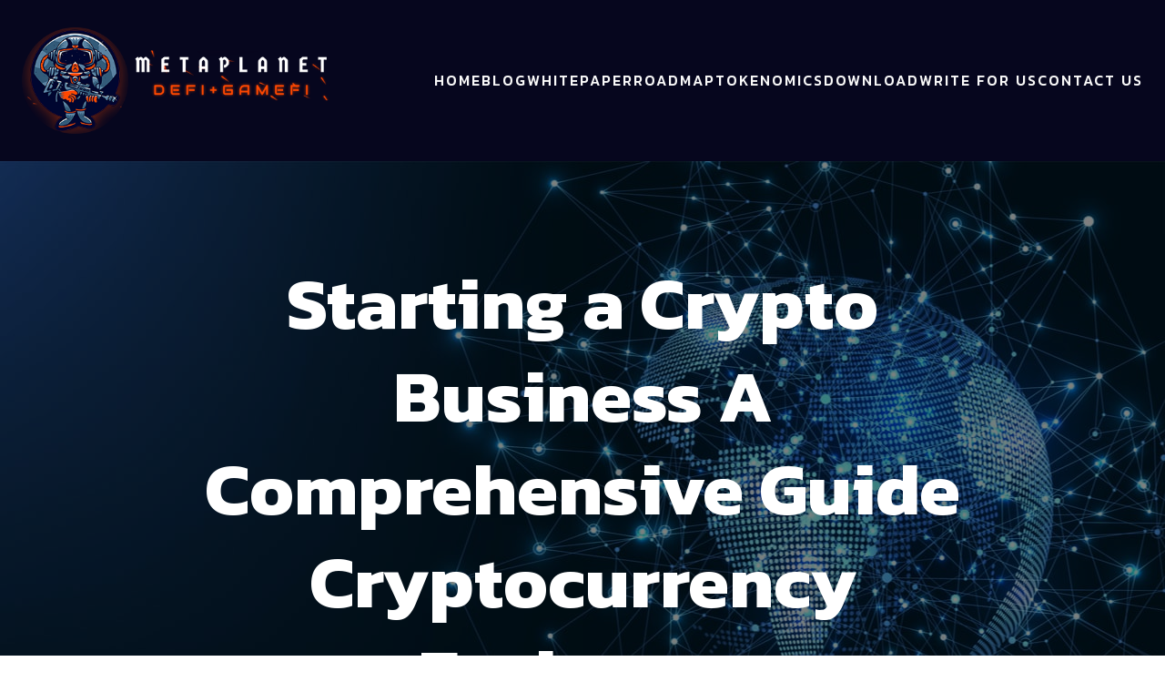

--- FILE ---
content_type: text/html; charset=UTF-8
request_url: https://metaplanetofficial.com/post/starting-a-crypto-business-a-comprehensive-guide/
body_size: 33069
content:
<!DOCTYPE html>
<html lang="en-US" id="kubio">
<head>
	<meta charset="UTF-8" />
	<meta name="viewport" content="width=device-width, initial-scale=1" />

<!-- The SEO Framework by Sybre Waaijer -->
<meta name="robots" content="max-snippet:-1,max-image-preview:large,max-video-preview:-1" />
<meta name="description" content="Learn how to start a successful crypto business in 2023 with our expert tips. From launching a crypto exchange to utilizing blockchain technology, we&#8217;ve got you covered. Start your journey today!" />
<meta property="og:image" content="https://metaplanetofficial.com/wp-content/uploads/2023/07/logo.png" />
<meta property="og:image:width" content="512" />
<meta property="og:image:height" content="166" />
<meta property="og:locale" content="en_US" />
<meta property="og:type" content="article" />
<meta property="og:title" content="Starting a Crypto Business A Comprehensive Guide Cryptocurrency Exchange" />
<meta property="og:description" content="Learn how to start a successful crypto business in 2023 with our expert tips. From launching a crypto exchange to utilizing blockchain technology, we&#8217;ve got you covered. Start your journey today!" />
<meta property="og:url" content="https://metaplanetofficial.com/post/starting-a-crypto-business-a-comprehensive-guide/" />
<meta property="og:site_name" content="META PLANET GAME" />
<meta property="og:updated_time" content="2024-05-21T05:01+00:00" />
<meta property="article:published_time" content="2024-05-21T04:58+00:00" />
<meta property="article:modified_time" content="2024-05-21T05:01+00:00" />
<meta name="twitter:card" content="summary_large_image" />
<meta name="twitter:title" content="Starting a Crypto Business A Comprehensive Guide Cryptocurrency Exchange" />
<meta name="twitter:description" content="Learn how to start a successful crypto business in 2023 with our expert tips. From launching a crypto exchange to utilizing blockchain technology, we&#8217;ve got you covered. Start your journey today!" />
<meta name="twitter:image" content="https://metaplanetofficial.com/wp-content/uploads/2023/07/logo.png" />
<link rel="canonical" href="https://metaplanetofficial.com/post/starting-a-crypto-business-a-comprehensive-guide/" />
<script type="application/ld+json">{"@context":"https://schema.org","@type":"BreadcrumbList","itemListElement":[{"@type":"ListItem","position":1,"item":{"@id":"https://metaplanetofficial.com/","name":"META PLANET GAME | Blockchain Play 2 Earn game"}},{"@type":"ListItem","position":2,"item":{"@id":"https://metaplanetofficial.com/category/post/","name":"News"}},{"@type":"ListItem","position":3,"item":{"@id":"https://metaplanetofficial.com/post/starting-a-crypto-business-a-comprehensive-guide/","name":"Starting a Crypto Business A Comprehensive Guide Cryptocurrency Exchange"}}]}</script>
<!-- / The SEO Framework by Sybre Waaijer | 7.17ms meta | 0.23ms boot -->

<title>Starting a Crypto Business A Comprehensive Guide Cryptocurrency Exchange</title>
<link rel="alternate" type="application/rss+xml" title="META PLANET GAME &raquo; Feed" href="https://metaplanetofficial.com/feed/" />
<link rel="alternate" type="application/rss+xml" title="META PLANET GAME &raquo; Comments Feed" href="https://metaplanetofficial.com/comments/feed/" />
<link rel="alternate" type="application/rss+xml" title="META PLANET GAME &raquo; Starting a Crypto Business A Comprehensive Guide Cryptocurrency Exchange Comments Feed" href="https://metaplanetofficial.com/post/starting-a-crypto-business-a-comprehensive-guide/feed/" />
					<script>
						(function(){
							var docEL = document.documentElement;
							var style = docEL.style;
							if (!("backgroundAttachment" in style)) return false;
							var oldValue = style.backgroundAttachment;
							style.backgroundAttachment = "fixed";
							var isSupported = (style.backgroundAttachment === "fixed");
							style.backgroundAttachment = oldValue;

							if(navigator.userAgent.toLowerCase().indexOf('mac') !== -1 && navigator.maxTouchPoints){
								isSupported = false;
							}

							if(!isSupported){
								console.warn('Kubio - Browser does not support attachment fix');
								document.documentElement.classList.add('kubio-attachment-fixed-support-fallback');
							}
						})()
					</script>

				<link rel='stylesheet' id='kubio-block-library-css' href='https://metaplanetofficial.com/wp-content/plugins/kubio/build/block-library/style.css' type='text/css' media='all' />
<style id='kubio-block-library-inline-css' type='text/css'>
.kubio-shape-circles{background-image:url('https://metaplanetofficial.com/wp-content/plugins/kubio/lib/shapes/header-shapes/circles.png')}.kubio-shape-10degree-stripes{background-image:url('https://metaplanetofficial.com/wp-content/plugins/kubio/lib/shapes/header-shapes/10degree-stripes.png')}.kubio-shape-rounded-squares-blue{background-image:url('https://metaplanetofficial.com/wp-content/plugins/kubio/lib/shapes/header-shapes/rounded-squares-blue.png')}.kubio-shape-many-rounded-squares-blue{background-image:url('https://metaplanetofficial.com/wp-content/plugins/kubio/lib/shapes/header-shapes/many-rounded-squares-blue.png')}.kubio-shape-two-circles{background-image:url('https://metaplanetofficial.com/wp-content/plugins/kubio/lib/shapes/header-shapes/two-circles.png')}.kubio-shape-circles-2{background-image:url('https://metaplanetofficial.com/wp-content/plugins/kubio/lib/shapes/header-shapes/circles-2.png')}.kubio-shape-circles-3{background-image:url('https://metaplanetofficial.com/wp-content/plugins/kubio/lib/shapes/header-shapes/circles-3.png')}.kubio-shape-circles-gradient{background-image:url('https://metaplanetofficial.com/wp-content/plugins/kubio/lib/shapes/header-shapes/circles-gradient.png')}.kubio-shape-circles-white-gradient{background-image:url('https://metaplanetofficial.com/wp-content/plugins/kubio/lib/shapes/header-shapes/circles-white-gradient.png')}.kubio-shape-waves{background-image:url('https://metaplanetofficial.com/wp-content/plugins/kubio/lib/shapes/header-shapes/waves.png')}.kubio-shape-waves-inverted{background-image:url('https://metaplanetofficial.com/wp-content/plugins/kubio/lib/shapes/header-shapes/waves-inverted.png')}.kubio-shape-dots{background-image:url('https://metaplanetofficial.com/wp-content/plugins/kubio/lib/shapes/header-shapes/dots.png')}.kubio-shape-left-tilted-lines{background-image:url('https://metaplanetofficial.com/wp-content/plugins/kubio/lib/shapes/header-shapes/left-tilted-lines.png')}.kubio-shape-right-tilted-lines{background-image:url('https://metaplanetofficial.com/wp-content/plugins/kubio/lib/shapes/header-shapes/right-tilted-lines.png')}.kubio-shape-right-tilted-strips{background-image:url('https://metaplanetofficial.com/wp-content/plugins/kubio/lib/shapes/header-shapes/right-tilted-strips.png')}.kubio-shape-doodle{background-image:url('https://metaplanetofficial.com/wp-content/plugins/kubio/lib/shapes/header-shapes/doodle.png')}.kubio-shape-falling-stars{background-image:url('https://metaplanetofficial.com/wp-content/plugins/kubio/lib/shapes/header-shapes/falling-stars.png')}.kubio-shape-grain{background-image:url('https://metaplanetofficial.com/wp-content/plugins/kubio/lib/shapes/header-shapes/grain.png')}.kubio-shape-poly1{background-image:url('https://metaplanetofficial.com/wp-content/plugins/kubio/lib/shapes/header-shapes/poly1.png')}.kubio-shape-poly2{background-image:url('https://metaplanetofficial.com/wp-content/plugins/kubio/lib/shapes/header-shapes/poly2.png')}.kubio-shape-wavy-lines{background-image:url('https://metaplanetofficial.com/wp-content/plugins/kubio/lib/shapes/header-shapes/wavy-lines.png')}

:root { --kubio-color-1:185,128,255;--kubio-color-2:155,148,175;--kubio-color-3:167,247,93;--kubio-color-4:230,135,205;--kubio-color-5:249,249,249;--kubio-color-6:28,28,31;--kubio-color-1-variant-1:231,213,255;--kubio-color-1-variant-2:185,128,255;--kubio-color-1-variant-3:138,43,255;--kubio-color-1-variant-4:123,85,169;--kubio-color-1-variant-5:61,42,84;--kubio-color-2-variant-1:155,148,175;--kubio-color-2-variant-2:111,89,174;--kubio-color-2-variant-3:68,31,174;--kubio-color-2-variant-4:79,76,89;--kubio-color-2-variant-5:4,4,4;--kubio-color-3-variant-1:209,246,175;--kubio-color-3-variant-2:167,247,93;--kubio-color-3-variant-3:124,246,10;--kubio-color-3-variant-4:109,161,61;--kubio-color-3-variant-5:52,76,28;--kubio-color-4-variant-1:229,211,225;--kubio-color-4-variant-2:230,135,205;--kubio-color-4-variant-3:229,58,184;--kubio-color-4-variant-4:144,85,129;--kubio-color-4-variant-5:59,35,53;--kubio-color-5-variant-1:249,249,249;--kubio-color-5-variant-2:197,197,197;--kubio-color-5-variant-3:146,146,146;--kubio-color-5-variant-4:95,95,95;--kubio-color-5-variant-5:44,44,44;--kubio-color-6-variant-1:181,181,200;--kubio-color-6-variant-2:104,104,115;--kubio-color-6-variant-3:28,28,31;--kubio-color-6-variant-4:17,17,30;--kubio-color-6-variant-5:7,7,30 } .has-kubio-color-1-color{color:rgb(var(--kubio-color-1))} .has-kubio-color-1-background-color{background-color:rgb(var(--kubio-color-1))} [data-kubio] .has-kubio-color-1-color{color:rgb(var(--kubio-color-1))} [data-kubio] .has-kubio-color-1-background-color{background-color:rgb(var(--kubio-color-1))} .has-kubio-color-2-color{color:rgb(var(--kubio-color-2))} .has-kubio-color-2-background-color{background-color:rgb(var(--kubio-color-2))} [data-kubio] .has-kubio-color-2-color{color:rgb(var(--kubio-color-2))} [data-kubio] .has-kubio-color-2-background-color{background-color:rgb(var(--kubio-color-2))} .has-kubio-color-3-color{color:rgb(var(--kubio-color-3))} .has-kubio-color-3-background-color{background-color:rgb(var(--kubio-color-3))} [data-kubio] .has-kubio-color-3-color{color:rgb(var(--kubio-color-3))} [data-kubio] .has-kubio-color-3-background-color{background-color:rgb(var(--kubio-color-3))} .has-kubio-color-4-color{color:rgb(var(--kubio-color-4))} .has-kubio-color-4-background-color{background-color:rgb(var(--kubio-color-4))} [data-kubio] .has-kubio-color-4-color{color:rgb(var(--kubio-color-4))} [data-kubio] .has-kubio-color-4-background-color{background-color:rgb(var(--kubio-color-4))} .has-kubio-color-5-color{color:rgb(var(--kubio-color-5))} .has-kubio-color-5-background-color{background-color:rgb(var(--kubio-color-5))} [data-kubio] .has-kubio-color-5-color{color:rgb(var(--kubio-color-5))} [data-kubio] .has-kubio-color-5-background-color{background-color:rgb(var(--kubio-color-5))} .has-kubio-color-6-color{color:rgb(var(--kubio-color-6))} .has-kubio-color-6-background-color{background-color:rgb(var(--kubio-color-6))} [data-kubio] .has-kubio-color-6-color{color:rgb(var(--kubio-color-6))} [data-kubio] .has-kubio-color-6-background-color{background-color:rgb(var(--kubio-color-6))}

h2, .with-kubio-global-style h2, h2[data-kubio] {
  font-size: 2.3em !important;
}
[data-kubio] h2, .with-kubio-global-style h2, h2[data-kubio], .wp-block-woocommerce-mini-cart-contents h2 {
  
    color: #fff!important;
}

[data-kubio] h3, .with-kubio-global-style h3, h3[data-kubio], .wp-block-woocommerce-mini-cart-contents h3 {

    color: #fff!important;
}
[data-kubio], .with-kubio-global-style, [data-kubio] p, .with-kubio-global-style p, p[data-kubio], .wp-block-woocommerce-mini-cart-contents {
    color: #fff!important;
}

.comments-number{
	color:#fff!important;
}
.sbscrbr-email-wrap{
	width:100%
}
.sbscrbr-email-wrap input{
	width:100%
}
.sbscrbr-unsubscribe-wrap{
	text-align:left;
	display:none;
}
.sbscrbr-submit-block{
	text-align:left;
}

.pupular_post_container{
    display: flex;
    flex-direction: row;
    align-items: flex-start;
    justify-content: space-around;
    width: 100%;
    flex-wrap: wrap;
	margin-top: 50px;
}

.pupular_post_container .pupular_post_item {
	display: flex;
    flex-direction: column;
    align-items: center;
    justify-content: flex-start;
    width: 320px;
	margin: 15px 0px;
}
.pupular_post_container .pupular_post_item:hover{
	background-color: gray;
}
.pupular_post_container .pupular_post_item h3{
	font-size: 20px;
	margin: 0;
	margin-bottom: 10px;
}
.pupular_post_container .pupular_post_item p{
	font-size: 15px;
	color: whitesmoke;
	padding: 0;
	margin: 0;
}

.form_subscribe_section{
	display: flex;
    align-items: center;
    justify-content: center;
    width: 100%;
}
.form_subscribe_section .form_subscribe{
    display: flex;
    flex-direction: column;
    align-items: center;
    justify-content: center;
    background-color: #00000080;
    padding: 10px 20px;
}
.form_subscribe_section .form_subscribe span{
	font-size: 14px;
}

.form_subscribe_section .form_subscribe input[type="submit"]{
width: 100%;
}
h4{
	color: white;
}

ul{
	list-style: none
}

.simple-sitemap-wrap h3{
	color: #000 !important;
}

#kubio .style-el6eblne5o-outer .wp-block-kubio-navigation-section__nav{animation-duration:0.5s;padding-top:30px;padding-bottom:30px;background-color:#06061e;}#kubio .style-el6eblne5o-outer .h-navigation_sticky:not(.extra-1).wp-block-kubio-navigation-section__nav{padding-top:10px;padding-bottom:10px;background-color:#ffffff;box-shadow:0px 0px 10px 0px rgba(23, 25, 39, 0.1) ;}#kubio .style-hrCgHFp1FCL-inner{text-align:left;height:auto;min-height:unset;}#kubio .style-hrCgHFp1FCL-container{height:auto;min-height:unset;}#kubio .style-jyV8oHYmrQ9-container{gap:10px;--kubio-gap-fallback:10px;text-decoration:none;}#kubio .style-jyV8oHYmrQ9-container .kubio-logo-image{max-height:117px;}#kubio .style-jyV8oHYmrQ9-image{max-height:70px;}#kubio .style-jyV8oHYmrQ9-text{font-weight:700;font-size:35px;letter-spacing:3px;color:rgba(var(--kubio-color-6),1);}#kubio .style-Yh1qU4mCoMr-inner{text-align:center;}#kubio .style-Yh1qU4mCoMr-container{height:auto;min-height:unset;}#kubio .style-LlIwKg2roVz-container{height:50px;}#kubio .style-dPZNdkHWRqk-inner{text-align:right;height:auto;min-height:unset;}#kubio .style-dPZNdkHWRqk-container{height:auto;min-height:unset;}#kubio .style-GvQ9lty6R4O-outer.bordered-active-item > .kubio-menu > ul > li::before,#kubio .style-GvQ9lty6R4O-outer.bordered-active-item > .kubio-menu > ul > li::after{background-color:rgba(var(--kubio-color-5),1);height:3px;}#kubio .style-GvQ9lty6R4O-outer.solid-active-item > .kubio-menu > ul > li::before,#kubio .style-GvQ9lty6R4O-outer.solid-active-item > .kubio-menu > ul > li::after{background-color:white;border-top-left-radius:0%;border-top-right-radius:0%;border-bottom-left-radius:0%;border-bottom-right-radius:0%;}#kubio .style-GvQ9lty6R4O-outer > .kubio-menu > ul{justify-content:flex-end;gap:30px;--kubio-gap-fallback:30px;}#kubio .style-GvQ9lty6R4O-outer > .kubio-menu  > ul > li > a{font-family:Kanit,Helvetica, Arial, Sans-Serif, serif;font-weight:500;font-size:16px;line-height:1.5em;letter-spacing:2px;text-decoration:none;text-transform:uppercase;color:rgba(var(--kubio-color-5),1);padding-top:10px;padding-bottom:10px;padding-left:0px;padding-right:0px;}#kubio .style-GvQ9lty6R4O-outer > .kubio-menu  > ul > li > a:hover,#kubio .style-GvQ9lty6R4O-outer > .kubio-menu > ul > li > a.hover{color:rgba(var(--kubio-color-1-variant-3),1);}#kubio .style-GvQ9lty6R4O-outer > .kubio-menu > ul > li.current-menu-item > a,#kubio .style-GvQ9lty6R4O-outer > .kubio-menu > ul > li.current_page_item > a{color:rgba(var(--kubio-color-1-variant-3),1);}#kubio .style-GvQ9lty6R4O-outer > .kubio-menu  > ul > li > a > svg{padding-left:5px;padding-right:5px;}#kubio .style-GvQ9lty6R4O-outer > .kubio-menu  li > ul{background-color:#ffffff;margin-left:5px;margin-right:5px;box-shadow:0px 0px 5px 2px rgba(0, 0, 0, 0.04) ;}#kubio .style-GvQ9lty6R4O-outer > .kubio-menu  li > ul > li> a{font-size:14px;text-decoration:none;color:rgba(var(--kubio-color-6),1);padding-top:10px;padding-bottom:10px;padding-left:20px;padding-right:20px;border-bottom-color:rgba(128,128,128,.2);border-bottom-width:1px;border-bottom-style:solid;background-color:rgb(255, 255, 255);}#kubio .style-GvQ9lty6R4O-outer > .kubio-menu  li > ul > li > a:hover,#kubio .style-GvQ9lty6R4O-outer > .kubio-menu  li > ul > li > a.hover{color:rgba(var(--kubio-color-5),1);background-color:rgba(var(--kubio-color-1),1);}#kubio .style-GvQ9lty6R4O-outer > .kubio-menu li > ul > li.current-menu-item > a,#kubio .style-GvQ9lty6R4O-outer > .kubio-menu  li > ul > li.current_page_item > a{color:rgba(var(--kubio-color-5),1);background-color:rgba(var(--kubio-color-1),1);}#kubio .style-GvQ9lty6R4O-outer > .kubio-menu > ul > li > ul{margin-top:10px;}#kubio .style-GvQ9lty6R4O-outer > .kubio-menu > ul > li > ul:before{height:10px;width:100%;}#kubio .h-navigation_sticky:not(.extra-1) .style-GvQ9lty6R4O-outer.bordered-active-item > .kubio-menu > ul > li::before,#kubio .h-navigation_sticky:not(.extra-1) .style-GvQ9lty6R4O-outer.bordered-active-item > .kubio-menu > ul > li::after{background-color:rgba(var(--kubio-color-6),1);}#kubio .h-navigation_sticky:not(.extra-1) .style-GvQ9lty6R4O-outer > .kubio-menu  > ul > li > a{color:rgba(var(--kubio-color-6),1);}#kubio .style-1PmPN2xg7Lm-icon{background-color:rgba(var(--kubio-color-1),1);border-top-color:black;border-top-width:0px;border-top-style:none;border-right-color:black;border-right-width:0px;border-right-style:none;border-bottom-color:black;border-bottom-width:0px;border-bottom-style:none;border-left-color:black;border-left-width:0px;border-left-style:none;border-top-left-radius:10px;border-top-right-radius:10px;border-bottom-left-radius:10px;border-bottom-right-radius:10px;fill:rgba(var(--kubio-color-5),1);padding-top:10px;padding-bottom:10px;padding-left:10px;padding-right:10px;width:24px;height:24px;min-width:24px;min-height:24px;}#kubio .style-1PmPN2xg7Lm-icon:hover{background-color:rgba(var(--kubio-color-1-variant-3),1);}.style-1PmPN2xg7Lm-offscreen{width:300px !important;background-color:rgba(var(--kubio-color-6),1);}.style-1PmPN2xg7Lm-offscreenOverlay{background-color:rgba(0,0,0,0.5);}#kubio .style-00xB4XF08HV-inner{height:auto;min-height:unset;text-align:center;}#kubio .style-00xB4XF08HV-container{height:auto;min-height:unset;}#kubio .h-navigation_sticky:not(.extra-1) .style-00xB4XF08HV-inner{text-align:left;}#kubio .style-xHHP2u8W6JI-container{justify-content:flex-start;align-items:flex-start;gap:10px;--kubio-gap-fallback:10px;text-decoration:none;}#kubio .style-xHHP2u8W6JI-container .kubio-logo-image{max-height:70px;}#kubio .style-xHHP2u8W6JI-image{max-height:70px;}#kubio .style-xHHP2u8W6JI-text{font-weight:800;font-size:24px;letter-spacing:3px;color:rgba(var(--kubio-color-5),1);}#kubio .style-gKf47xkPXT0-outer > .kubio-menu > ul{--kubio-accordion-menu-offset:10px;}#kubio .style-gKf47xkPXT0-outer > .kubio-menu  > ul > li > a{font-weight:400;font-size:14px;letter-spacing:3px;text-decoration:none;text-transform:uppercase;color:rgba(var(--kubio-color-5),1);border-top-color:#808080;border-right-color:#808080;border-bottom-color:rgba(var(--kubio-color-5),0.2);border-bottom-width:1px;border-bottom-style:none;border-left-color:#808080;padding-top:20px;padding-bottom:20px;padding-left:40px;}#kubio .style-gKf47xkPXT0-outer > .kubio-menu  > ul > li > a:hover,#kubio .style-gKf47xkPXT0-outer > .kubio-menu > ul > li > a.hover{background-color:rgba(var(--kubio-color-1),1);}#kubio .style-gKf47xkPXT0-outer > .kubio-menu > ul > li.current-menu-item > a,#kubio .style-gKf47xkPXT0-outer > .kubio-menu > ul > li.current_page_item > a{background-color:rgba(var(--kubio-color-1),1);}#kubio .style-gKf47xkPXT0-outer > .kubio-menu  > ul > li > a > svg{padding-left:20px;padding-right:20px;}#kubio .style-gKf47xkPXT0-outer > .kubio-menu  li > ul > li> a{color:rgba(var(--kubio-color-5),1);border-top-color:#808080;border-right-color:#808080;border-bottom-color:rgba(var(--kubio-color-5),0.2);border-bottom-width:1px;border-bottom-style:solid;border-left-color:#808080;padding-top:12px;padding-bottom:12px;padding-left:40px;font-size:14px;text-decoration:none;}#kubio .style-gKf47xkPXT0-outer > .kubio-menu  li > ul > li > a:hover,#kubio .style-gKf47xkPXT0-outer > .kubio-menu  li > ul > li > a.hover{background-color:rgba(var(--kubio-color-1),0.8);}#kubio .style-gKf47xkPXT0-outer > .kubio-menu li > ul > li.current-menu-item > a,#kubio .style-gKf47xkPXT0-outer > .kubio-menu  li > ul > li.current_page_item > a{background-color:rgba(var(--kubio-color-1),0.8);}#kubio .style-gKf47xkPXT0-outer > .kubio-menu  li > ul > li > a > svg{padding-left:20px;padding-right:20px;}#kubio .style-Lv9y0C9rtMH-inner{text-align:center;height:auto;min-height:unset;}#kubio .style-Lv9y0C9rtMH-container{height:auto;min-height:unset;}#kubio .style-fuih5loaDjc-outer p{color:rgba(var(--kubio-color-5),0.4);}#kubio .style-KFTMhA6WOVh-outer{min-height:0px;background-color:rgba(var(--kubio-color-6),1);background-image:url("https://metaplanetofficial.com/wp-content/uploads/2023/07/photo.jpg");background-size:cover;background-position:49% 52%;background-attachment:scroll;background-repeat:no-repeat;padding-top:90px;}#kubio .style-KFTMhA6WOVh-outer h1,#kubio .style-KFTMhA6WOVh-outer h1[data-kubio]{color:rgba(var(--kubio-color-5),1);}#kubio .style-KFTMhA6WOVh-outer h2,#kubio .style-KFTMhA6WOVh-outer h2[data-kubio]{color:rgba(var(--kubio-color-5),1);}#kubio .style-KFTMhA6WOVh-outer h3,#kubio .style-KFTMhA6WOVh-outer h3[data-kubio]{color:rgba(var(--kubio-color-5),1);}#kubio .style-KFTMhA6WOVh-outer h4,#kubio .style-KFTMhA6WOVh-outer h4[data-kubio]{color:rgba(var(--kubio-color-5),1);}#kubio .style-KFTMhA6WOVh-outer h5,#kubio .style-KFTMhA6WOVh-outer h5[data-kubio]{color:rgba(var(--kubio-color-5),1);}#kubio .style-KFTMhA6WOVh-outer h6,#kubio .style-KFTMhA6WOVh-outer h6[data-kubio]{color:rgba(var(--kubio-color-5),1);}#kubio .style-KFTMhA6WOVh-outer,#kubio .style-KFTMhA6WOVh-outer [data-kubio]:not(h1):not(h2):not(h3):not(h4):not(h5):not(h6),#kubio .style-KFTMhA6WOVh-outer p,#kubio .style-KFTMhA6WOVh-outer p[data-kubio]{color:rgba(var(--kubio-color-5),1);}#kubio .style-vPVKm6K-swr-inner{text-align:center;height:auto;min-height:unset;border-top-left-radius:9px;border-top-right-radius:9px;border-bottom-left-radius:9px;border-bottom-right-radius:9px;}#kubio .style-vPVKm6K-swr-container{height:auto;min-height:unset;}#kubio .style-zjukWOPkMO-inner{transform:translateX(0px) translateY(0px);transform-origin:center center 0px;}#kubio .style-V0usBa0Zf-outer{text-align:center;}#kubio .style-V0usBa0Zf-inner{width:40px;height:40px;fill:#FFFFFF;}#kubio .style-single-lAFSH8Xo9x-outer{background-color:rgba(var(--kubio-color-6-variant-4),1);}#kubio .style-single-kxeqsSpdy-n-inner{text-align:center;}#kubio .style-single-kxeqsSpdy-n-container{height:auto;min-height:unset;}#kubio .style-single-3VGwAjm9cX-inner{text-align:left;}#kubio .style-single-3VGwAjm9cX-container{height:auto;min-height:unset;}#kubio p.wp-block.wp-block-kubio-text__text.style-single-1pwRcGAnh-text{font-size:14px;letter-spacing:1px;text-transform:uppercase;color:rgba(var(--kubio-color-6-variant-4),1);text-align:left;padding-top:30px;}#kubio .style-single--DAcGXV_T-container{text-align:left;}#kubio .style-single--DAcGXV_T-container a{font-weight:400;font-size:14px;color:rgba(var(--kubio-color-1),1);margin-left:3px;margin-right:3px;}#kubio .style-single--DAcGXV_T-container a:hover{color:rgba(var(--kubio-color-6),1);}#kubio .style-single--DAcGXV_T-container .separator{padding-right:10px;font-weight:400;font-size:14px;color:rgba(var(--kubio-color-1-variant-4),1);}#kubio .style-single--DAcGXV_T-placeholder{font-weight:400;font-size:13px;color:rgba(var(--kubio-color-5-variant-5),1);padding-right:10px;}#kubio .style-single-nqLiVZCaYo-container{border-top-color:rgba(var(--kubio-color-2),1);border-top-width:1px;border-top-style:solid;border-bottom-color:rgba(var(--kubio-color-2),1);border-bottom-width:1px;border-bottom-style:solid;}#kubio .style-single-3ndM77FkZV-inner{text-align:left;}#kubio .style-single-3ndM77FkZV-container{text-align:left;height:auto;min-height:unset;}#kubio .style-single-ELgmeRXRD--outer a.style-single-ELgmeRXRD--link{font-weight:600;font-size:14px;line-height:1;letter-spacing:1px;text-decoration:none;color:rgba(var(--kubio-color-6-variant-4),1);padding-top:12px;padding-bottom:12px;padding-left:24px;padding-right:24px;border-top-color:rgba(var(--kubio-color-2),1);border-top-width:1px;border-top-style:solid;border-right-color:rgba(var(--kubio-color-2),1);border-right-width:1px;border-right-style:solid;border-bottom-color:rgba(var(--kubio-color-2),1);border-bottom-width:1px;border-bottom-style:solid;border-left-color:rgba(var(--kubio-color-2),1);border-left-width:1px;border-left-style:solid;border-top-left-radius:100px;border-top-right-radius:100px;border-bottom-left-radius:100px;border-bottom-right-radius:100px;background-color:rgba(var(--kubio-color-5),1);justify-content:center;}#kubio .style-single-ELgmeRXRD--outer a.style-single-ELgmeRXRD--link:hover{border-top-color:rgba(var(--kubio-color-6-variant-4),1);border-right-color:rgba(var(--kubio-color-6-variant-4),1);border-bottom-color:rgba(var(--kubio-color-6-variant-4),1);border-left-color:rgba(var(--kubio-color-6-variant-4),1);}#kubio a.style-single-ELgmeRXRD--link .style-single-ELgmeRXRD--icon{margin-left:0px;margin-right:10px;width:12px;height:12px;min-width:12px;min-height:12px;}#kubio .style-single-mMPMCQqWfs-inner{text-align:right;}#kubio .style-single-mMPMCQqWfs-container{text-align:right;height:auto;min-height:unset;}#kubio .style-single-ACSe8L2gsX-outer a.style-single-ACSe8L2gsX-link{font-weight:600;font-size:14px;line-height:1;letter-spacing:1px;text-decoration:none;color:rgba(var(--kubio-color-6-variant-4),1);padding-top:12px;padding-bottom:12px;padding-left:24px;padding-right:24px;border-top-color:rgba(var(--kubio-color-2),1);border-top-width:1px;border-top-style:solid;border-right-color:rgba(var(--kubio-color-2),1);border-right-width:1px;border-right-style:solid;border-bottom-color:rgba(var(--kubio-color-2),1);border-bottom-width:1px;border-bottom-style:solid;border-left-color:rgba(var(--kubio-color-2),1);border-left-width:1px;border-left-style:solid;border-top-left-radius:100px;border-top-right-radius:100px;border-bottom-left-radius:100px;border-bottom-right-radius:100px;background-color:rgba(var(--kubio-color-5),1);justify-content:center;}#kubio .style-single-ACSe8L2gsX-outer a.style-single-ACSe8L2gsX-link:hover{border-top-color:rgba(var(--kubio-color-6-variant-4),1);border-right-color:rgba(var(--kubio-color-6-variant-4),1);border-bottom-color:rgba(var(--kubio-color-6-variant-4),1);border-left-color:rgba(var(--kubio-color-6-variant-4),1);}#kubio a.style-single-ACSe8L2gsX-link .style-single-ACSe8L2gsX-icon{margin-left:10px;margin-right:0px;width:12px;height:12px;min-width:12px;min-height:12px;}#kubio .style-single-s5UQRGEAN-commentsContainer{color:rgba(var(--kubio-color-5),1);}#kubio .style-single-s5UQRGEAN-commentsContainer .comment.even{border-left-color:rgba(var(--kubio-color-6),0.2);border-left-width:1px;border-left-style:solid;padding-top:0px;padding-bottom:0px;padding-left:12px;padding-right:12px;margin-top:20px;}#kubio .style-single-s5UQRGEAN-commentsContainer .comment.odd{border-left-color:rgba(var(--kubio-color-6),0.2);border-left-width:1px;border-left-style:solid;padding-top:0px;padding-bottom:0px;padding-left:12px;padding-right:12px;margin-top:20px;}#kubio .style-single-s5UQRGEAN-commentsContainer .comment-author img{margin-right:5px;border-top-left-radius:100%;border-top-right-radius:100%;border-bottom-left-radius:100%;border-bottom-right-radius:100%;}#kubio .style-single-s5UQRGEAN-commentsContainer .comment-author .fn{font-weight:400;font-size:14px;color:rgba(var(--kubio-color-5-variant-4),1);}#kubio .style-single-s5UQRGEAN-commentsContainer .comment-metadata > a{font-size:14px;color:rgba(var(--kubio-color-5-variant-4),1);}#kubio .style-single-s5UQRGEAN-commentsContainer .comment-metadata > .edit-link > a{font-size:14px;color:rgba(var(--kubio-color-5-variant-4),1);}#kubio .style-single-s5UQRGEAN-commentsContainer .comment-body .reply a{color:rgba(var(--kubio-color-1),1);}#kubio .style-single-s5UQRGEAN-commentsContainer .comment-body .reply a:hover{color:rgba(var(--kubio-color-1-variant-4),1);}#kubio .style-single-s5UQRGEAN-commentsContainer .comment  > .children{margin-left:12px;}#kubio .style-single-oXoikmHxB-container .comment-reply-title{font-weight:600;font-size:1.25em;color:rgba(var(--kubio-color-6-variant-4),1);}#kubio .style-single-oXoikmHxB-container label{font-size:14px;letter-spacing:1px;text-transform:uppercase;color:rgba(var(--kubio-color-2),1);}#kubio .style-single-oXoikmHxB-container input:not([type="submit"]),#kubio .style-single-oXoikmHxB-container textarea{border-top-color:rgba(var(--kubio-color-2),1);border-top-width:1px;border-top-style:solid;border-right-color:rgba(var(--kubio-color-2),1);border-right-width:1px;border-right-style:solid;border-bottom-color:rgba(var(--kubio-color-2),1);border-bottom-width:1px;border-bottom-style:solid;border-left-color:rgba(var(--kubio-color-2),1);border-left-width:1px;border-left-style:solid;border-top-left-radius:20px;border-top-right-radius:20px;border-bottom-left-radius:20px;border-bottom-right-radius:20px;background-color:rgba(var(--kubio-color-5),1);color:rgba(var(--kubio-color-6),1);}#kubio .style-single-oXoikmHxB-container .form-submit{text-align:left;}#kubio .style-single-oXoikmHxB-container .comment-form [type="submit"]{border-top-width:0px;border-top-style:none;border-right-width:0px;border-right-style:none;border-bottom-width:0px;border-bottom-style:none;border-left-width:0px;border-left-style:none;border-top-left-radius:100px;border-top-right-radius:100px;border-bottom-left-radius:100px;border-bottom-right-radius:100px;font-weight:400;font-size:12px;letter-spacing:1px;text-transform:uppercase;padding-top:12px;padding-bottom:12px;padding-left:24px;padding-right:24px;}#kubio .style-single-oXoikmHxB-container .comment-form a,#kubio .style-single-oXoikmHxB-container .comment-respond a{color:rgba(var(--kubio-color-1),1);}#kubio .style-single-oXoikmHxB-container .comment-form a:hover,#kubio .style-single-oXoikmHxB-container .comment-respond a:hover{color:rgba(var(--kubio-color-1-variant-4),1);}#kubio p.wp-block.wp-block-kubio-text__text.style-FHpx-O4Vi-text{font-weight:500;font-size:50px;}#kubio .style-single-f5wDJx69T0o-inner{text-align:center;}#kubio .style-single-f5wDJx69T0o-container{height:auto;min-height:unset;}#kubio .style-theme-t1RcpSwTMC-container{background-color:rgba(var(--kubio-color-5),1);border-top-left-radius:20px;border-top-right-radius:20px;border-bottom-left-radius:20px;border-bottom-right-radius:20px;}#kubio .style-theme-HE2LPNtfKX-inner{text-align:left;border-top-left-radius:10px;border-top-right-radius:10px;border-bottom-left-radius:10px;border-bottom-right-radius:10px;}#kubio .style-theme-HE2LPNtfKX-container{height:auto;min-height:unset;}#kubio .style-theme-ciaK61IeR-outer .search-input::placeholder{color:rgba(var(--kubio-color-6),1);}#kubio .style-theme-ciaK61IeR-input{border-top-color:rgba(var(--kubio-color-6),1);border-top-width:1px;border-top-style:solid;border-right-color:rgba(var(--kubio-color-6),1);border-right-width:0px;border-right-style:solid;border-bottom-color:rgba(var(--kubio-color-6),1);border-bottom-width:1px;border-bottom-style:solid;border-left-color:rgba(var(--kubio-color-6),1);border-left-width:1px;border-left-style:solid;border-top-left-radius:100px;border-top-right-radius:0px;border-bottom-left-radius:100px;border-bottom-right-radius:0px;font-family:Kanit,Helvetica, Arial, Sans-Serif, serif;font-weight:300;background-color:#ffffff;color:rgba(var(--kubio-color-6),1);}#kubio .style-theme-ciaK61IeR-button{border-top-color:rgba(var(--kubio-color-6),0.1);border-top-width:1px;border-top-style:solid;border-right-color:rgba(var(--kubio-color-6),0.1);border-right-width:1px;border-right-style:solid;border-bottom-color:rgba(var(--kubio-color-6),0.1);border-bottom-width:1px;border-bottom-style:solid;border-left-color:rgba(var(--kubio-color-6),0.1);border-left-width:0px;border-left-style:solid;border-top-left-radius:0px;border-top-right-radius:100px;border-bottom-left-radius:0px;border-bottom-right-radius:100px;background-color:rgba(var(--kubio-color-6),1);width:60px;}#kubio .style-theme-ciaK61IeR-icon{fill:rgba(var(--kubio-color-5),1);width:18px;height:18px;min-width:18px;min-height:18px;}#kubio .style-theme-ciaK61IeR-icon:hover{fill:rgba(var(--kubio-color-1-variant-4),1);}#kubio .style-SAQwTokjiI-inner{text-align:center;}#kubio .style-SAQwTokjiI-container{height:auto;min-height:unset;}#kubio .style-MhMpnJqDE-widget-box{text-align:left;}#kubio .style-mkwW07QTT5-outer{background-color:#0b0b0b;}#kubio .style-QpqWnB1YEt-inner{text-align:center;}#kubio .style-QpqWnB1YEt-container{height:auto;min-height:unset;}#kubio .wp-block.wp-block-kubio-heading__text.style-pWDVBxHb--text .text-wrapper-fancy svg path{stroke:#000000;stroke-linejoin:initial;stroke-linecap:initial;stroke-width:8px;}#kubio .style-B6RK6nIoP-container{height:50px;}#kubio .style-XHgfvuaoYj-inner{text-align:center;}#kubio .style-XHgfvuaoYj-container{height:auto;min-height:unset;}#kubio .style-SG4Kc9OKLK-inner{text-align:center;}#kubio .style-SG4Kc9OKLK-container{height:auto;min-height:unset;}#kubio .style-9M6933ZwME-inner{text-align:center;}#kubio .style-9M6933ZwME-container{height:auto;min-height:unset;}#kubio .style-qc64r8l27X-inner{text-align:center;}#kubio .style-qc64r8l27X-container{height:auto;min-height:unset;}#kubio .style-vP0mYzy99sE-outer{padding-top:0px;padding-bottom:0px;background-color:rgba(var(--kubio-color-6),1);}#kubio .style-vP0mYzy99sE-outer a,#kubio .style-vP0mYzy99sE-outer a[data-kubio]{color:rgba(var(--kubio-color-1),1);}#kubio .style-vP0mYzy99sE-outer a:hover,#kubio .style-vP0mYzy99sE-outer a[data-kubio]:hover{color:rgba(var(--kubio-color-1-variant-2),1);}#kubio .style-vP0mYzy99sE-outer,#kubio .style-vP0mYzy99sE-outer [data-kubio]:not(h1):not(h2):not(h3):not(h4):not(h5):not(h6),#kubio .style-vP0mYzy99sE-outer p,#kubio .style-vP0mYzy99sE-outer p[data-kubio]{color:rgba(var(--kubio-color-5),1);}#kubio .style-nJpox2eRXHV-inner{text-align:center;}#kubio .style-nJpox2eRXHV-container{text-align:center;height:auto;min-height:unset;}#kubio .style-tF8kitdcL-outer p{color:rgba(var(--kubio-color-5),0.8);}#kubio .style-local-5-container{flex:0 0 auto;ms-flex:0 0 auto;width:auto;max-width:100%;}#kubio .style-local-7-container{flex:1 1 0;ms-flex:1 1 0%;max-width:100%;}#kubio .style-local-9-container{flex:0 0 auto;ms-flex:0 0 auto;width:auto;max-width:100%;}#kubio .style-local-15-container{width:100%;flex:0 0 auto;-ms-flex:0 0 auto;}#kubio .style-local-20-container{width:100%;flex:0 0 auto;-ms-flex:0 0 auto;}#kubio .style-local-24-container{width:80%;flex:0 0 auto;-ms-flex:0 0 auto;}#kubio .style-local-30-container{width:75%;flex:0 0 auto;-ms-flex:0 0 auto;}#kubio .style-local-32-container{width:100%;flex:0 0 auto;-ms-flex:0 0 auto;}#kubio .style-local-36-container{flex:1 1 0;ms-flex:1 1 0%;max-width:100%;}#kubio .style-local-38-container{flex:1 1 0;ms-flex:1 1 0%;max-width:100%;}#kubio .style-local-44-container{width:25%;flex:0 0 auto;-ms-flex:0 0 auto;}#kubio .style-local-47-container{width:90.28%;flex:0 0 auto;-ms-flex:0 0 auto;}#kubio .style-local-49-container{width:100%;flex:0 0 auto;-ms-flex:0 0 auto;}#kubio .style-local-53-container{width:100%;flex:0 0 auto;-ms-flex:0 0 auto;}#kubio .style-local-60-container{width:25%;flex:0 0 auto;-ms-flex:0 0 auto;}#kubio .style-local-61-container{width:25%;flex:0 0 auto;-ms-flex:0 0 auto;}#kubio .style-local-62-container{width:25%;flex:0 0 auto;-ms-flex:0 0 auto;}#kubio .style-local-63-container{width:25%;flex:0 0 auto;-ms-flex:0 0 auto;}#kubio .style-local-66-container{flex:0 0 auto;-ms-flex:0 0 auto;}body .style-single-kxeqsSpdy-n-container > * > .h-y-container > *:not(:last-child){margin-bottom:10px;}body .style-single-3VGwAjm9cX-container > * > .h-y-container > *:not(:last-child){margin-bottom:0px;}body .style-SAQwTokjiI-container > * > .h-y-container > *:not(:last-child){margin-bottom:0px;}.h-y-container > *:not(:last-child),.h-x-container-inner > *{margin-bottom:20px;}.h-x-container-inner,.h-column__content > .h-x-container > *:last-child,.h-y-container > .kubio-block-inserter{margin-bottom:-20px;}.h-x-container-inner{margin-left:-10px;margin-right:-10px;}.h-x-container-inner > *{padding-left:10px;padding-right:10px;}[data-kubio] a:not([class*=wp-block-button]),.with-kubio-global-style a:not([class*=wp-block-button]),a:not([class*=wp-block-button])[data-kubio],.wp-block-woocommerce-mini-cart-contents a:not([class*=wp-block-button]){font-family:Kanit,Helvetica, Arial, Sans-Serif, serif;font-weight:400;font-size:1em;line-height:1.5;text-decoration:none;color:rgba(var(--kubio-color-1),1);}[data-kubio] a:not([class*=wp-block-button]):hover,.with-kubio-global-style a:not([class*=wp-block-button]):hover,a:not([class*=wp-block-button])[data-kubio]:hover,.wp-block-woocommerce-mini-cart-contents a:not([class*=wp-block-button]):hover{color:rgba(var(--kubio-color-1-variant-4),1);}[data-kubio] h1,.with-kubio-global-style h1,h1[data-kubio],.wp-block-woocommerce-mini-cart-contents h1{font-family:Kanit,Helvetica, Arial, Sans-Serif, serif;font-weight:700;font-size:4.5em;line-height:1.26;text-transform:none;color:rgba(var(--kubio-color-6),1);}[data-kubio] h2,.with-kubio-global-style h2,h2[data-kubio],.wp-block-woocommerce-mini-cart-contents h2{font-family:Kanit,Helvetica, Arial, Sans-Serif, serif;font-weight:700;font-size:3.5em;line-height:1.143;text-transform:none;color:rgba(var(--kubio-color-6),1);}[data-kubio] h3,.with-kubio-global-style h3,h3[data-kubio],.wp-block-woocommerce-mini-cart-contents h3{font-family:Kanit,Helvetica, Arial, Sans-Serif, serif;font-weight:400;font-size:2.3em;line-height:1.25;text-transform:none;color:rgba(var(--kubio-color-6),1);}[data-kubio] h4,.with-kubio-global-style h4,h4[data-kubio],.wp-block-woocommerce-mini-cart-contents h4{font-family:Kanit,Helvetica, Arial, Sans-Serif, serif;font-weight:700;font-size:1.5em;line-height:1.6;text-transform:none;color:rgba(var(--kubio-color-6),1);}[data-kubio] h5,.with-kubio-global-style h5,h5[data-kubio],.wp-block-woocommerce-mini-cart-contents h5{font-family:Kanit,Helvetica, Arial, Sans-Serif, serif;font-weight:200;font-size:1.2em;line-height:1.55;text-transform:none;color:#000000;}[data-kubio] h6,.with-kubio-global-style h6,h6[data-kubio],.wp-block-woocommerce-mini-cart-contents h6{font-family:Kanit,Helvetica, Arial, Sans-Serif, serif;font-weight:600;font-size:0.8em;line-height:1.6;letter-spacing:1px;text-transform:uppercase;color:rgba(var(--kubio-color-6),1);}[data-kubio],.with-kubio-global-style,[data-kubio] p,.with-kubio-global-style p,p[data-kubio],.wp-block-woocommerce-mini-cart-contents{font-family:Kanit,Helvetica, Arial, Sans-Serif, serif;font-weight:300;font-size:18px;line-height:1.6;text-transform:none;color:rgba(var(--kubio-color-6-variant-4),1);}[data-kubio] .h-lead,.with-kubio-global-style .h-lead,.h-lead[data-kubio]{font-family:Kanit,Helvetica, Arial, Sans-Serif, serif;font-weight:400;font-size:1.3em;line-height:1.5;text-transform:none;color:rgba(var(--kubio-color-6-variant-4),1);}div.h-section-global-spacing{padding-top:90px;padding-bottom:90px;}.h-global-transition,.h-global-transition-all,.h-global-transition-all *{transition-duration:1s;}[data-kubio] input[type='color'],[data-kubio] input[type='date'],[data-kubio] input[type='datetime'],[data-kubio] input[type='datetime-local'],[data-kubio] input[type='email'],[data-kubio] input[type='month'],[data-kubio] input[type='number'],[data-kubio] input[type='password'],[data-kubio] input[type='search'],[data-kubio] input[type='tel'],[data-kubio] input[type='text'],[data-kubio] input[type='url'],[data-kubio] input[type='week'],[data-kubio] input[type='time'],[data-kubio] input:not([type]),[data-kubio] textarea,[data-kubio] select{font-family:Open Sans,Helvetica, Arial, Sans-Serif, serif;font-weight:400;font-size:16px;line-height:1.6;text-transform:none;background-color:rgba(var(--kubio-color-5),1);border-top-color:rgba(var(--kubio-color-5-variant-2),1);border-top-width:1px;border-top-style:solid;border-right-color:rgba(var(--kubio-color-5-variant-2),1);border-right-width:1px;border-right-style:solid;border-bottom-color:rgba(var(--kubio-color-5-variant-2),1);border-bottom-width:1px;border-bottom-style:solid;border-left-color:rgba(var(--kubio-color-5-variant-2),1);border-left-width:1px;border-left-style:solid;border-top-left-radius:4px;border-top-right-radius:4px;border-bottom-left-radius:4px;border-bottom-right-radius:4px;padding-top:4px;padding-bottom:4px;padding-left:10px;padding-right:10px;margin-bottom:10px;}[data-kubio] input[type='color']:hover,[data-kubio] input[type='date']:hover,[data-kubio] input[type='datetime']:hover,[data-kubio] input[type='datetime-local']:hover,[data-kubio] input[type='email']:hover,[data-kubio] input[type='month']:hover,[data-kubio] input[type='number']:hover,[data-kubio] input[type='password']:hover,[data-kubio] input[type='search']:hover,[data-kubio] input[type='tel']:hover,[data-kubio] input[type='text']:hover,[data-kubio] input[type='url']:hover,[data-kubio] input[type='week']:hover,[data-kubio] input[type='time']:hover,[data-kubio] input:not([type]):hover,[data-kubio] textarea:hover,[data-kubio] select:hover{color:rgba(var(--kubio-color-6),1);border-top-color:rgba(var(--kubio-color-6-variant-1),1);border-right-color:rgba(var(--kubio-color-6-variant-1),1);border-bottom-color:rgba(var(--kubio-color-6-variant-1),1);border-left-color:rgba(var(--kubio-color-6-variant-1),1);}[data-kubio] input[type='color']:focus,[data-kubio] input[type='date']:focus,[data-kubio] input[type='datetime']:focus,[data-kubio] input[type='datetime-local']:focus,[data-kubio] input[type='email']:focus,[data-kubio] input[type='month']:focus,[data-kubio] input[type='number']:focus,[data-kubio] input[type='password']:focus,[data-kubio] input[type='search']:focus,[data-kubio] input[type='tel']:focus,[data-kubio] input[type='text']:focus,[data-kubio] input[type='url']:focus,[data-kubio] input[type='week']:focus,[data-kubio] input[type='time']:focus,[data-kubio] input:not([type]):focus,[data-kubio] textarea:focus,[data-kubio] select:focus{color:rgba(var(--kubio-color-6),1);border-top-color:rgba(var(--kubio-color-1),1);border-right-color:rgba(var(--kubio-color-1),1);border-bottom-color:rgba(var(--kubio-color-1),1);border-left-color:rgba(var(--kubio-color-1),1);}[data-kubio] input[type='button'],[data-kubio] button{background-color:rgba(var(--kubio-color-1),1);border-top-color:rgba(var(--kubio-color-1),1);border-top-width:2px;border-top-style:solid;border-right-color:rgba(var(--kubio-color-1),1);border-right-width:2px;border-right-style:solid;border-bottom-color:rgba(var(--kubio-color-1),1);border-bottom-width:2px;border-bottom-style:solid;border-left-color:rgba(var(--kubio-color-1),1);border-left-width:2px;border-left-style:solid;border-top-left-radius:4px;border-top-right-radius:4px;border-bottom-left-radius:4px;border-bottom-right-radius:4px;color:rgba(var(--kubio-color-5),1);padding-top:8px;padding-bottom:8px;padding-left:25px;padding-right:24px;}[data-kubio] input[type='button']:hover,[data-kubio] button:hover{background-color:rgba(var(--kubio-color-1-variant-4),1);border-top-color:rgba(var(--kubio-color-1-variant-4),1);border-right-color:rgba(var(--kubio-color-1-variant-4),1);border-bottom-color:rgba(var(--kubio-color-1-variant-4),1);border-left-color:rgba(var(--kubio-color-1-variant-4),1);}[data-kubio] input[type='button']:disabled,[data-kubio] button:disabled,[data-kubio] input[type='button'][disabled],[data-kubio] button[disabled]{background-color:rgba(var(--kubio-color-5-variant-2),1);border-top-color:rgba(var(--kubio-color-5-variant-2),1);border-right-color:rgba(var(--kubio-color-5-variant-2),1);border-bottom-color:rgba(var(--kubio-color-5-variant-2),1);border-left-color:rgba(var(--kubio-color-5-variant-2),1);color:rgba(var(--kubio-color-5-variant-3),1);}[data-kubio] input[type='submit'],[data-kubio] button[type='submit']{border-top-color:rgba(var(--kubio-color-1),1);border-top-width:2px;border-top-style:solid;border-right-color:rgba(var(--kubio-color-1),1);border-right-width:2px;border-right-style:solid;border-bottom-color:rgba(var(--kubio-color-1),1);border-bottom-width:2px;border-bottom-style:solid;border-left-color:rgba(var(--kubio-color-1),1);border-left-width:2px;border-left-style:solid;border-top-left-radius:4px;border-top-right-radius:4px;border-bottom-left-radius:4px;border-bottom-right-radius:4px;color:rgba(var(--kubio-color-5),1);padding-top:8px;padding-bottom:8px;padding-left:25px;padding-right:24px;background-color:rgba(var(--kubio-color-1),1);}[data-kubio] input[type='submit']:hover,[data-kubio] button[type='submit']:hover{border-top-color:rgba(var(--kubio-color-1-variant-4),1);border-right-color:rgba(var(--kubio-color-1-variant-4),1);border-bottom-color:rgba(var(--kubio-color-1-variant-4),1);border-left-color:rgba(var(--kubio-color-1-variant-4),1);background-color:rgba(var(--kubio-color-1-variant-4),1);}[data-kubio] input[type='submit']:disabled,[data-kubio] input[type='submit'][disabled],[data-kubio] button[type='submit']:disabled,[data-kubio] button[type='submit'][disabled]{border-top-color:rgba(var(--kubio-color-5-variant-2),1);border-right-color:rgba(var(--kubio-color-5-variant-2),1);border-bottom-color:rgba(var(--kubio-color-5-variant-2),1);border-left-color:rgba(var(--kubio-color-5-variant-2),1);color:rgba(var(--kubio-color-5-variant-3),1);background-color:rgba(var(--kubio-color-5-variant-2),1);}[data-kubio] input[type='reset'],[data-kubio] button[type='reset']{background-color:rgba(var(--kubio-color-1-variant-1),1);border-top-color:rgba(var(--kubio-color-1-variant-1),1);border-top-width:2px;border-top-style:solid;border-right-color:rgba(var(--kubio-color-1-variant-1),1);border-right-width:2px;border-right-style:solid;border-bottom-color:rgba(var(--kubio-color-1-variant-1),1);border-bottom-width:2px;border-bottom-style:solid;border-left-color:rgba(var(--kubio-color-1-variant-1),1);border-left-width:2px;border-left-style:solid;border-top-left-radius:4px;border-top-right-radius:4px;border-bottom-left-radius:4px;border-bottom-right-radius:4px;color:rgba(var(--kubio-color-6-variant-2),1);padding-top:8px;padding-bottom:8px;padding-left:25px;padding-right:24px;}[data-kubio] input[type='reset']:hover,[data-kubio] button[type='reset']:hover{background-color:rgba(var(--kubio-color-1-variant-2),1);border-top-color:rgba(var(--kubio-color-1-variant-2),1);border-right-color:rgba(var(--kubio-color-1-variant-2),1);border-bottom-color:rgba(var(--kubio-color-1-variant-2),1);border-left-color:rgba(var(--kubio-color-1-variant-2),1);}[data-kubio] input[type='reset']:disabled,[data-kubio] input[type='reset'][disabled],[data-kubio] button[type='reset']:disabled,[data-kubio] button[type='reset'][disabled]{background-color:rgba(var(--kubio-color-5-variant-2),1);border-top-color:rgba(var(--kubio-color-5-variant-2),1);border-right-color:rgba(var(--kubio-color-5-variant-2),1);border-bottom-color:rgba(var(--kubio-color-5-variant-2),1);border-left-color:rgba(var(--kubio-color-5-variant-2),1);color:rgba(var(--kubio-color-5-variant-3),1);}#kubio  .woocommerce a.button,#kubio  .woocommerce button.button,#kubio  .woocommerce input.button,#kubio  .woocommerce #respond input#submit{border-top-color:rgba(var(--kubio-color-2),1);border-top-width:2px;border-top-style:solid;border-right-color:rgba(var(--kubio-color-2),1);border-right-width:2px;border-right-style:solid;border-bottom-color:rgba(var(--kubio-color-2),1);border-bottom-width:2px;border-bottom-style:solid;border-left-color:rgba(var(--kubio-color-2),1);border-left-width:2px;border-left-style:solid;border-top-left-radius:4px;border-top-right-radius:4px;border-bottom-left-radius:4px;border-bottom-right-radius:4px;background-color:rgba(var(--kubio-color-2),1);font-family:Open Sans,Helvetica, Arial, Sans-Serif, serif;font-weight:400;font-size:14px;line-height:1.2;text-transform:none;color:rgba(var(--kubio-color-5),1);}#kubio  .woocommerce a.button:hover,#kubio  .woocommerce button.button:hover,#kubio  .woocommerce input.button:hover,#kubio  .woocommerce #respond input#submit:hover{border-top-color:rgba(var(--kubio-color-2-variant-4),1);border-right-color:rgba(var(--kubio-color-2-variant-4),1);border-bottom-color:rgba(var(--kubio-color-2-variant-4),1);border-left-color:rgba(var(--kubio-color-2-variant-4),1);background-color:rgba(var(--kubio-color-2-variant-4),1);}#kubio  .woocommerce a.button:disabled,#kubio  .woocommerce a.button[disabled],#kubio  .woocommerce button.button:disabled,#kubio  .woocommerce button.button[disabled],#kubio  .woocommerce input.button:disabled,#kubio  .woocommerce input.button[disabled],#kubio  .woocommerce #respond input#submit:disabled,#kubio  .woocommerce #respond input#submit[disabled]{border-top-color:rgba(var(--kubio-color-5-variant-2),1);border-right-color:rgba(var(--kubio-color-5-variant-2),1);border-bottom-color:rgba(var(--kubio-color-5-variant-2),1);border-left-color:rgba(var(--kubio-color-5-variant-2),1);background-color:rgba(var(--kubio-color-5-variant-2),1);color:rgba(var(--kubio-color-5-variant-4),1);}#kubio  .woocommerce a.button.woocommerce-form-login__submit,#kubio  .woocommerce a.button.add_to_cart_button,#kubio  .woocommerce a.button.alt,#kubio  .woocommerce button.button.woocommerce-form-login__submit,#kubio  .woocommerce button.button.add_to_cart_button,#kubio  .woocommerce button.button.alt,#kubio  .woocommerce input.button.woocommerce-form-login__submit,#kubio  .woocommerce input.button.add_to_cart_button,#kubio  .woocommerce input.button.alt,#kubio  .woocommerce #respond input#submit.woocommerce-form-login__submit,#kubio  .woocommerce #respond input#submit.add_to_cart_button,#kubio  .woocommerce #respond input#submit.alt{background-color:rgba(var(--kubio-color-1),1);border-top-color:rgba(var(--kubio-color-1),1);border-top-width:2px;border-top-style:solid;border-right-color:rgba(var(--kubio-color-1),1);border-right-width:2px;border-right-style:solid;border-bottom-color:rgba(var(--kubio-color-1),1);border-bottom-width:2px;border-bottom-style:solid;border-left-color:rgba(var(--kubio-color-1),1);border-left-width:2px;border-left-style:solid;border-top-left-radius:4px;border-top-right-radius:4px;border-bottom-left-radius:4px;border-bottom-right-radius:4px;font-family:Open Sans,Helvetica, Arial, Sans-Serif, serif;font-weight:400;font-size:14px;line-height:1.2;text-transform:none;color:rgba(var(--kubio-color-5),1);box-shadow:0px 27px 15px -24px rgba(0,0,0,0.5) ;}#kubio  .woocommerce a.button.woocommerce-form-login__submit:hover,#kubio  .woocommerce a.button.add_to_cart_button:hover,#kubio  .woocommerce a.button.alt:hover,#kubio  .woocommerce button.button.woocommerce-form-login__submit:hover,#kubio  .woocommerce button.button.add_to_cart_button:hover,#kubio  .woocommerce button.button.alt:hover,#kubio  .woocommerce input.button.woocommerce-form-login__submit:hover,#kubio  .woocommerce input.button.add_to_cart_button:hover,#kubio  .woocommerce input.button.alt:hover,#kubio  .woocommerce #respond input#submit.woocommerce-form-login__submit:hover,#kubio  .woocommerce #respond input#submit.add_to_cart_button:hover,#kubio  .woocommerce #respond input#submit.alt:hover{background-color:rgba(var(--kubio-color-1-variant-4),1);border-top-color:rgba(var(--kubio-color-1-variant-4),1);border-right-color:rgba(var(--kubio-color-1-variant-4),1);border-bottom-color:rgba(var(--kubio-color-1-variant-4),1);border-left-color:rgba(var(--kubio-color-1-variant-4),1);}#kubio  .woocommerce a.button.woocommerce-form-login__submit:disabled,#kubio  .woocommerce a.button.woocommerce-form-login__submit[disabled],#kubio  .woocommerce a.button.add_to_cart_button:disabled,#kubio  .woocommerce a.button.add_to_cart_button[disabled],#kubio  .woocommerce a.button.alt:disabled,#kubio  .woocommerce a.button.alt[disabled],#kubio  .woocommerce button.button.woocommerce-form-login__submit:disabled,#kubio  .woocommerce button.button.woocommerce-form-login__submit[disabled],#kubio  .woocommerce button.button.add_to_cart_button:disabled,#kubio  .woocommerce button.button.add_to_cart_button[disabled],#kubio  .woocommerce button.button.alt:disabled,#kubio  .woocommerce button.button.alt[disabled],#kubio  .woocommerce input.button.woocommerce-form-login__submit:disabled,#kubio  .woocommerce input.button.woocommerce-form-login__submit[disabled],#kubio  .woocommerce input.button.add_to_cart_button:disabled,#kubio  .woocommerce input.button.add_to_cart_button[disabled],#kubio  .woocommerce input.button.alt:disabled,#kubio  .woocommerce input.button.alt[disabled],#kubio  .woocommerce #respond input#submit.woocommerce-form-login__submit:disabled,#kubio  .woocommerce #respond input#submit.woocommerce-form-login__submit[disabled],#kubio  .woocommerce #respond input#submit.add_to_cart_button:disabled,#kubio  .woocommerce #respond input#submit.add_to_cart_button[disabled],#kubio  .woocommerce #respond input#submit.alt:disabled,#kubio  .woocommerce #respond input#submit.alt[disabled]{background-color:rgba(var(--kubio-color-5-variant-2),1);border-top-color:rgba(var(--kubio-color-5-variant-2),1);border-right-color:rgba(var(--kubio-color-5-variant-2),1);border-bottom-color:rgba(var(--kubio-color-5-variant-2),1);border-left-color:rgba(var(--kubio-color-5-variant-2),1);color:rgba(var(--kubio-color-5-variant-4),1);}#kubio  .woocommerce-loop-product__link .onsale{background-color:rgba(var(--kubio-color-3-variant-2),1);color:rgba(var(--kubio-color-5),1);padding-top:5px;padding-bottom:5px;padding-left:10px;padding-right:10px;border-top-left-radius:10px;border-top-right-radius:10px;border-bottom-left-radius:10px;border-bottom-right-radius:10px;}@media (min-width: 768px) and (max-width: 1023px){#kubio .style-el6eblne5o-outer .h-navigation_sticky:not(.extra-1).wp-block-kubio-navigation-section__nav{padding-top:30px;padding-bottom:30px;background-color:#06061e;}#kubio .h-navigation_sticky:not(.extra-1) .style-GvQ9lty6R4O-outer.bordered-active-item > .kubio-menu > ul > li::before,#kubio .h-navigation_sticky:not(.extra-1) .style-GvQ9lty6R4O-outer.bordered-active-item > .kubio-menu > ul > li::after{background-color:rgba(var(--kubio-color-5),1);}#kubio .h-navigation_sticky:not(.extra-1) .style-GvQ9lty6R4O-outer > .kubio-menu  > ul > li > a{color:rgba(var(--kubio-color-5),1);}#kubio .h-navigation_sticky:not(.extra-1) .style-GvQ9lty6R4O-outer > .kubio-menu  > ul > li > a:hover,#kubio .h-navigation_sticky:not(.extra-1) .style-GvQ9lty6R4O-outer > .kubio-menu > ul > li > a.hover{color:rgba(var(--kubio-color-6),1);}#kubio .h-navigation_sticky:not(.extra-1) .style-GvQ9lty6R4O-outer > .kubio-menu > ul > li.current-menu-item > a,#kubio .h-navigation_sticky:not(.extra-1) .style-GvQ9lty6R4O-outer > .kubio-menu > ul > li.current_page_item > a{color:rgba(var(--kubio-color-6),1);}#kubio .h-navigation_sticky:not(.extra-1) .style-00xB4XF08HV-inner{text-align:center;}#kubio .style-xHHP2u8W6JI-container{padding-top:10px;padding-bottom:10px;padding-left:10px;padding-right:10px;}#kubio .style-KFTMhA6WOVh-outer{padding-top:60px;}#kubio .style-local-30-container{width:70%;}#kubio .style-local-44-container{width:30%;}#kubio .style-local-47-container{width:100%;}div.h-section-global-spacing{padding-top:60px;padding-bottom:60px;}}@media (max-width: 767px){#kubio .style-el6eblne5o-outer .wp-block-kubio-navigation-section__nav{padding-top:10px;padding-bottom:10px;}#kubio .style-el6eblne5o-outer .h-navigation_sticky:not(.extra-1).wp-block-kubio-navigation-section__nav{padding-top:0px;padding-bottom:0px;background-color:rgba(var(--kubio-color-5),1);}#kubio .style-jyV8oHYmrQ9-container{justify-content:flex-start;align-items:flex-start;}#kubio .h-navigation_sticky:not(.extra-1) .style-GvQ9lty6R4O-outer.bordered-active-item > .kubio-menu > ul > li::before,#kubio .h-navigation_sticky:not(.extra-1) .style-GvQ9lty6R4O-outer.bordered-active-item > .kubio-menu > ul > li::after{background-color:rgba(var(--kubio-color-5),1);}#kubio .h-navigation_sticky:not(.extra-1) .style-GvQ9lty6R4O-outer > .kubio-menu  > ul > li > a{color:rgba(var(--kubio-color-5),1);}#kubio .h-navigation_sticky:not(.extra-1) .style-GvQ9lty6R4O-outer > .kubio-menu  > ul > li > a:hover,#kubio .h-navigation_sticky:not(.extra-1) .style-GvQ9lty6R4O-outer > .kubio-menu > ul > li > a.hover{color:rgba(var(--kubio-color-6),1);}#kubio .h-navigation_sticky:not(.extra-1) .style-GvQ9lty6R4O-outer > .kubio-menu > ul > li.current-menu-item > a,#kubio .h-navigation_sticky:not(.extra-1) .style-GvQ9lty6R4O-outer > .kubio-menu > ul > li.current_page_item > a{color:rgba(var(--kubio-color-6),1);}#kubio .style-xHHP2u8W6JI-container{padding-top:10px;padding-bottom:10px;padding-left:10px;padding-right:10px;}#kubio .style-KFTMhA6WOVh-outer{padding-top:30px;}#kubio .style-single-f5wDJx69T0o-inner{margin-top:30px;}#kubio .style-local-5-container{flex:1 1 0;ms-flex:1 1 0%;}#kubio .style-local-7-container{width:100%;flex:0 0 auto;-ms-flex:0 0 auto;}#kubio .style-local-24-container{width:100%;}#kubio .style-local-30-container{width:100%;}#kubio .style-local-36-container{width:50%;flex:0 0 auto;-ms-flex:0 0 auto;}#kubio .style-local-38-container{width:50%;flex:0 0 auto;-ms-flex:0 0 auto;}#kubio .style-local-44-container{width:100%;}#kubio .style-local-47-container{width:100%;}#kubio .style-local-60-container{width:100%;}#kubio .style-local-61-container{width:100%;}#kubio .style-local-62-container{width:100%;}#kubio .style-local-63-container{width:100%;}#kubio .style-local-66-container{width:100%;}[data-kubio] h1,.with-kubio-global-style h1,h1[data-kubio],.wp-block-woocommerce-mini-cart-contents h1{font-size:3em;}div.h-section-global-spacing{padding-top:30px;padding-bottom:30px;}}
/*# sourceURL=kubio-block-library-inline-css */
</style>
<style id='wp-block-post-content-inline-css' type='text/css'>
.wp-block-post-content{display:flow-root}
/*# sourceURL=https://metaplanetofficial.com/wp-includes/blocks/post-content/style.min.css */
</style>
<style id='wp-block-latest-posts-inline-css' type='text/css'>
.wp-block-latest-posts{box-sizing:border-box}.wp-block-latest-posts.alignleft{margin-right:2em}.wp-block-latest-posts.alignright{margin-left:2em}.wp-block-latest-posts.wp-block-latest-posts__list{list-style:none}.wp-block-latest-posts.wp-block-latest-posts__list li{clear:both;overflow-wrap:break-word}.wp-block-latest-posts.is-grid{display:flex;flex-wrap:wrap}.wp-block-latest-posts.is-grid li{margin:0 1.25em 1.25em 0;width:100%}@media (min-width:600px){.wp-block-latest-posts.columns-2 li{width:calc(50% - .625em)}.wp-block-latest-posts.columns-2 li:nth-child(2n){margin-right:0}.wp-block-latest-posts.columns-3 li{width:calc(33.33333% - .83333em)}.wp-block-latest-posts.columns-3 li:nth-child(3n){margin-right:0}.wp-block-latest-posts.columns-4 li{width:calc(25% - .9375em)}.wp-block-latest-posts.columns-4 li:nth-child(4n){margin-right:0}.wp-block-latest-posts.columns-5 li{width:calc(20% - 1em)}.wp-block-latest-posts.columns-5 li:nth-child(5n){margin-right:0}.wp-block-latest-posts.columns-6 li{width:calc(16.66667% - 1.04167em)}.wp-block-latest-posts.columns-6 li:nth-child(6n){margin-right:0}}:root :where(.wp-block-latest-posts.is-grid){padding:0}:root :where(.wp-block-latest-posts.wp-block-latest-posts__list){padding-left:0}.wp-block-latest-posts__post-author,.wp-block-latest-posts__post-date{display:block;font-size:.8125em}.wp-block-latest-posts__post-excerpt,.wp-block-latest-posts__post-full-content{margin-bottom:1em;margin-top:.5em}.wp-block-latest-posts__featured-image a{display:inline-block}.wp-block-latest-posts__featured-image img{height:auto;max-width:100%;width:auto}.wp-block-latest-posts__featured-image.alignleft{float:left;margin-right:1em}.wp-block-latest-posts__featured-image.alignright{float:right;margin-left:1em}.wp-block-latest-posts__featured-image.aligncenter{margin-bottom:1em;text-align:center}
/*# sourceURL=https://metaplanetofficial.com/wp-includes/blocks/latest-posts/style.min.css */
</style>
<style id='wp-block-paragraph-inline-css' type='text/css'>
.is-small-text{font-size:.875em}.is-regular-text{font-size:1em}.is-large-text{font-size:2.25em}.is-larger-text{font-size:3em}.has-drop-cap:not(:focus):first-letter{float:left;font-size:8.4em;font-style:normal;font-weight:100;line-height:.68;margin:.05em .1em 0 0;text-transform:uppercase}body.rtl .has-drop-cap:not(:focus):first-letter{float:none;margin-left:.1em}p.has-drop-cap.has-background{overflow:hidden}:root :where(p.has-background){padding:1.25em 2.375em}:where(p.has-text-color:not(.has-link-color)) a{color:inherit}p.has-text-align-left[style*="writing-mode:vertical-lr"],p.has-text-align-right[style*="writing-mode:vertical-rl"]{rotate:180deg}
/*# sourceURL=https://metaplanetofficial.com/wp-includes/blocks/paragraph/style.min.css */
</style>
<style id='wp-block-heading-inline-css' type='text/css'>
h1:where(.wp-block-heading).has-background,h2:where(.wp-block-heading).has-background,h3:where(.wp-block-heading).has-background,h4:where(.wp-block-heading).has-background,h5:where(.wp-block-heading).has-background,h6:where(.wp-block-heading).has-background{padding:1.25em 2.375em}h1.has-text-align-left[style*=writing-mode]:where([style*=vertical-lr]),h1.has-text-align-right[style*=writing-mode]:where([style*=vertical-rl]),h2.has-text-align-left[style*=writing-mode]:where([style*=vertical-lr]),h2.has-text-align-right[style*=writing-mode]:where([style*=vertical-rl]),h3.has-text-align-left[style*=writing-mode]:where([style*=vertical-lr]),h3.has-text-align-right[style*=writing-mode]:where([style*=vertical-rl]),h4.has-text-align-left[style*=writing-mode]:where([style*=vertical-lr]),h4.has-text-align-right[style*=writing-mode]:where([style*=vertical-rl]),h5.has-text-align-left[style*=writing-mode]:where([style*=vertical-lr]),h5.has-text-align-right[style*=writing-mode]:where([style*=vertical-rl]),h6.has-text-align-left[style*=writing-mode]:where([style*=vertical-lr]),h6.has-text-align-right[style*=writing-mode]:where([style*=vertical-rl]){rotate:180deg}
/*# sourceURL=https://metaplanetofficial.com/wp-includes/blocks/heading/style.min.css */
</style>
<style id='wp-block-table-inline-css' type='text/css'>
.wp-block-table{overflow-x:auto}.wp-block-table table{border-collapse:collapse;width:100%}.wp-block-table thead{border-bottom:3px solid}.wp-block-table tfoot{border-top:3px solid}.wp-block-table td,.wp-block-table th{border:1px solid;padding:.5em}.wp-block-table .has-fixed-layout{table-layout:fixed;width:100%}.wp-block-table .has-fixed-layout td,.wp-block-table .has-fixed-layout th{word-break:break-word}.wp-block-table.aligncenter,.wp-block-table.alignleft,.wp-block-table.alignright{display:table;width:auto}.wp-block-table.aligncenter td,.wp-block-table.aligncenter th,.wp-block-table.alignleft td,.wp-block-table.alignleft th,.wp-block-table.alignright td,.wp-block-table.alignright th{word-break:break-word}.wp-block-table .has-subtle-light-gray-background-color{background-color:#f3f4f5}.wp-block-table .has-subtle-pale-green-background-color{background-color:#e9fbe5}.wp-block-table .has-subtle-pale-blue-background-color{background-color:#e7f5fe}.wp-block-table .has-subtle-pale-pink-background-color{background-color:#fcf0ef}.wp-block-table.is-style-stripes{background-color:initial;border-collapse:inherit;border-spacing:0}.wp-block-table.is-style-stripes tbody tr:nth-child(odd){background-color:#f0f0f0}.wp-block-table.is-style-stripes.has-subtle-light-gray-background-color tbody tr:nth-child(odd){background-color:#f3f4f5}.wp-block-table.is-style-stripes.has-subtle-pale-green-background-color tbody tr:nth-child(odd){background-color:#e9fbe5}.wp-block-table.is-style-stripes.has-subtle-pale-blue-background-color tbody tr:nth-child(odd){background-color:#e7f5fe}.wp-block-table.is-style-stripes.has-subtle-pale-pink-background-color tbody tr:nth-child(odd){background-color:#fcf0ef}.wp-block-table.is-style-stripes td,.wp-block-table.is-style-stripes th{border-color:#0000}.wp-block-table.is-style-stripes{border-bottom:1px solid #f0f0f0}.wp-block-table .has-border-color td,.wp-block-table .has-border-color th,.wp-block-table .has-border-color tr,.wp-block-table .has-border-color>*{border-color:inherit}.wp-block-table table[style*=border-top-color] tr:first-child,.wp-block-table table[style*=border-top-color] tr:first-child td,.wp-block-table table[style*=border-top-color] tr:first-child th,.wp-block-table table[style*=border-top-color]>*,.wp-block-table table[style*=border-top-color]>* td,.wp-block-table table[style*=border-top-color]>* th{border-top-color:inherit}.wp-block-table table[style*=border-top-color] tr:not(:first-child){border-top-color:initial}.wp-block-table table[style*=border-right-color] td:last-child,.wp-block-table table[style*=border-right-color] th,.wp-block-table table[style*=border-right-color] tr,.wp-block-table table[style*=border-right-color]>*{border-right-color:inherit}.wp-block-table table[style*=border-bottom-color] tr:last-child,.wp-block-table table[style*=border-bottom-color] tr:last-child td,.wp-block-table table[style*=border-bottom-color] tr:last-child th,.wp-block-table table[style*=border-bottom-color]>*,.wp-block-table table[style*=border-bottom-color]>* td,.wp-block-table table[style*=border-bottom-color]>* th{border-bottom-color:inherit}.wp-block-table table[style*=border-bottom-color] tr:not(:last-child){border-bottom-color:initial}.wp-block-table table[style*=border-left-color] td:first-child,.wp-block-table table[style*=border-left-color] th,.wp-block-table table[style*=border-left-color] tr,.wp-block-table table[style*=border-left-color]>*{border-left-color:inherit}.wp-block-table table[style*=border-style] td,.wp-block-table table[style*=border-style] th,.wp-block-table table[style*=border-style] tr,.wp-block-table table[style*=border-style]>*{border-style:inherit}.wp-block-table table[style*=border-width] td,.wp-block-table table[style*=border-width] th,.wp-block-table table[style*=border-width] tr,.wp-block-table table[style*=border-width]>*{border-style:inherit;border-width:inherit}
/*# sourceURL=https://metaplanetofficial.com/wp-includes/blocks/table/style.min.css */
</style>
<style id='wp-block-library-inline-css' type='text/css'>
:root{--wp-block-synced-color:#7a00df;--wp-block-synced-color--rgb:122,0,223;--wp-bound-block-color:var(--wp-block-synced-color);--wp-editor-canvas-background:#ddd;--wp-admin-theme-color:#007cba;--wp-admin-theme-color--rgb:0,124,186;--wp-admin-theme-color-darker-10:#006ba1;--wp-admin-theme-color-darker-10--rgb:0,107,160.5;--wp-admin-theme-color-darker-20:#005a87;--wp-admin-theme-color-darker-20--rgb:0,90,135;--wp-admin-border-width-focus:2px}@media (min-resolution:192dpi){:root{--wp-admin-border-width-focus:1.5px}}.wp-element-button{cursor:pointer}:root .has-very-light-gray-background-color{background-color:#eee}:root .has-very-dark-gray-background-color{background-color:#313131}:root .has-very-light-gray-color{color:#eee}:root .has-very-dark-gray-color{color:#313131}:root .has-vivid-green-cyan-to-vivid-cyan-blue-gradient-background{background:linear-gradient(135deg,#00d084,#0693e3)}:root .has-purple-crush-gradient-background{background:linear-gradient(135deg,#34e2e4,#4721fb 50%,#ab1dfe)}:root .has-hazy-dawn-gradient-background{background:linear-gradient(135deg,#faaca8,#dad0ec)}:root .has-subdued-olive-gradient-background{background:linear-gradient(135deg,#fafae1,#67a671)}:root .has-atomic-cream-gradient-background{background:linear-gradient(135deg,#fdd79a,#004a59)}:root .has-nightshade-gradient-background{background:linear-gradient(135deg,#330968,#31cdcf)}:root .has-midnight-gradient-background{background:linear-gradient(135deg,#020381,#2874fc)}:root{--wp--preset--font-size--normal:16px;--wp--preset--font-size--huge:42px}.has-regular-font-size{font-size:1em}.has-larger-font-size{font-size:2.625em}.has-normal-font-size{font-size:var(--wp--preset--font-size--normal)}.has-huge-font-size{font-size:var(--wp--preset--font-size--huge)}.has-text-align-center{text-align:center}.has-text-align-left{text-align:left}.has-text-align-right{text-align:right}.has-fit-text{white-space:nowrap!important}#end-resizable-editor-section{display:none}.aligncenter{clear:both}.items-justified-left{justify-content:flex-start}.items-justified-center{justify-content:center}.items-justified-right{justify-content:flex-end}.items-justified-space-between{justify-content:space-between}.screen-reader-text{border:0;clip-path:inset(50%);height:1px;margin:-1px;overflow:hidden;padding:0;position:absolute;width:1px;word-wrap:normal!important}.screen-reader-text:focus{background-color:#ddd;clip-path:none;color:#444;display:block;font-size:1em;height:auto;left:5px;line-height:normal;padding:15px 23px 14px;text-decoration:none;top:5px;width:auto;z-index:100000}html :where(.has-border-color){border-style:solid}html :where([style*=border-top-color]){border-top-style:solid}html :where([style*=border-right-color]){border-right-style:solid}html :where([style*=border-bottom-color]){border-bottom-style:solid}html :where([style*=border-left-color]){border-left-style:solid}html :where([style*=border-width]){border-style:solid}html :where([style*=border-top-width]){border-top-style:solid}html :where([style*=border-right-width]){border-right-style:solid}html :where([style*=border-bottom-width]){border-bottom-style:solid}html :where([style*=border-left-width]){border-left-style:solid}html :where(img[class*=wp-image-]){height:auto;max-width:100%}:where(figure){margin:0 0 1em}html :where(.is-position-sticky){--wp-admin--admin-bar--position-offset:var(--wp-admin--admin-bar--height,0px)}@media screen and (max-width:600px){html :where(.is-position-sticky){--wp-admin--admin-bar--position-offset:0px}}

/*# sourceURL=wp-block-library-inline-css */
</style>
<style id='classic-theme-styles-inline-css' type='text/css'>
/*! This file is auto-generated */
.wp-block-button__link{color:#fff;background-color:#32373c;border-radius:9999px;box-shadow:none;text-decoration:none;padding:calc(.667em + 2px) calc(1.333em + 2px);font-size:1.125em}.wp-block-file__button{background:#32373c;color:#fff;text-decoration:none}
/*# sourceURL=/wp-includes/css/classic-themes.min.css */
</style>
<style id='wp-block-template-skip-link-inline-css' type='text/css'>

		.skip-link.screen-reader-text {
			border: 0;
			clip-path: inset(50%);
			height: 1px;
			margin: -1px;
			overflow: hidden;
			padding: 0;
			position: absolute !important;
			width: 1px;
			word-wrap: normal !important;
		}

		.skip-link.screen-reader-text:focus {
			background-color: #eee;
			clip-path: none;
			color: #444;
			display: block;
			font-size: 1em;
			height: auto;
			left: 5px;
			line-height: normal;
			padding: 15px 23px 14px;
			text-decoration: none;
			top: 5px;
			width: auto;
			z-index: 100000;
		}
/*# sourceURL=wp-block-template-skip-link-inline-css */
</style>
<link rel='stylesheet' id='contact-form-7-css' href='https://metaplanetofficial.com/wp-content/plugins/contact-form-7/includes/css/styles.css' type='text/css' media='all' />
<link async rel="preload" as="style" onload="this.onload=null;this.rel='stylesheet'" id='kubio-google-fonts-css' href='https://fonts.googleapis.com/css?family=Open+Sans%3A300%2C300italic%2C400%2C400italic%2C500%2C600%2C600italic%2C700%2C700italic%2C800%2C800italic%7CMulish%3A400%7CRoboto%3A100%2C100italic%2C300%2C300italic%2C400%2C400italic%2C500%2C500italic%2C700%2C700italic%2C900%2C900italic%7CCarter+One%3A400%7CKanit%3A200%2C300%2C400%2C400italic%2C500%2C600%2C700%2C700italic%2C800&#038;display=swap' type='text/css' media='all' />
<noscript><link async rel='stylesheet' href='https://fonts.googleapis.com/css?family=Open+Sans%3A300%2C300italic%2C400%2C400italic%2C500%2C600%2C600italic%2C700%2C700italic%2C800%2C800italic%7CMulish%3A400%7CRoboto%3A100%2C100italic%2C300%2C300italic%2C400%2C400italic%2C500%2C500italic%2C700%2C700italic%2C900%2C900italic%7CCarter+One%3A400%7CKanit%3A200%2C300%2C400%2C400italic%2C500%2C600%2C700%2C700italic%2C800&#038;display=swap' media='all'></noscript><link rel="preload" as="style" onload="this.onload=null;this.rel='stylesheet'" id='kubio-third-party-blocks-css' href='https://metaplanetofficial.com/wp-content/plugins/kubio/build/third-party-blocks/style.css' type='text/css' media='all' />
<noscript><link rel='stylesheet' href='https://metaplanetofficial.com/wp-content/plugins/kubio/build/third-party-blocks/style.css' media='all'></noscript><link rel='stylesheet' id='sbscrbr_style-css' href='https://metaplanetofficial.com/wp-content/plugins/subscriber/css/frontend_style.css' type='text/css' media='all' />
<link rel='stylesheet' id='heateor_sss_frontend_css-css' href='https://metaplanetofficial.com/wp-content/plugins/sassy-social-share/public/css/sassy-social-share-public.css' type='text/css' media='all' />
<style id='heateor_sss_frontend_css-inline-css' type='text/css'>
.heateor_sss_button_instagram span.heateor_sss_svg,a.heateor_sss_instagram span.heateor_sss_svg{background:radial-gradient(circle at 30% 107%,#fdf497 0,#fdf497 5%,#fd5949 45%,#d6249f 60%,#285aeb 90%)}.heateor_sss_horizontal_sharing .heateor_sss_svg,.heateor_sss_standard_follow_icons_container .heateor_sss_svg{color:#fff;border-width:0px;border-style:solid;border-color:transparent}.heateor_sss_horizontal_sharing .heateorSssTCBackground{color:#666}.heateor_sss_horizontal_sharing span.heateor_sss_svg:hover,.heateor_sss_standard_follow_icons_container span.heateor_sss_svg:hover{border-color:transparent;}.heateor_sss_vertical_sharing span.heateor_sss_svg,.heateor_sss_floating_follow_icons_container span.heateor_sss_svg{color:#fff;border-width:0px;border-style:solid;border-color:transparent;}.heateor_sss_vertical_sharing .heateorSssTCBackground{color:#666;}.heateor_sss_vertical_sharing span.heateor_sss_svg:hover,.heateor_sss_floating_follow_icons_container span.heateor_sss_svg:hover{border-color:transparent;}@media screen and (max-width:783px) {.heateor_sss_vertical_sharing{display:none!important}}
/*# sourceURL=heateor_sss_frontend_css-inline-css */
</style>
<link rel='stylesheet' id='niveau-theme-css' href='https://metaplanetofficial.com/wp-content/themes/niveau/resources/theme/fse-base-style.css' type='text/css' media='all' />
<script type="text/javascript" src="https://metaplanetofficial.com/wp-includes/js/jquery/jquery.min.js" id="jquery-core-js"></script>
<script type="text/javascript" src="https://metaplanetofficial.com/wp-includes/js/jquery/jquery-migrate.min.js" id="jquery-migrate-js"></script>
<link rel="EditURI" type="application/rsd+xml" title="RSD" href="https://metaplanetofficial.com/xmlrpc.php?rsd" />
<!-- Google tag (gtag.js) -->
<script async src="https://www.googletagmanager.com/gtag/js?id=G-6N2P2TS55K"></script>
<script>
  window.dataLayer = window.dataLayer || [];
  function gtag(){dataLayer.push(arguments);}
  gtag('js', new Date());

  gtag('config', 'G-6N2P2TS55K');
</script><meta name="format-detection" content="telephone=no"><script type="application/ld+json">{"@context":"http:\/\/schema.org","@type":"Article","headline":"Starting a Crypto Business A Comprehensive Guide Cryptocurrency Exchange","image":"","alternativeHeadline":"Starting a Crypto Business A Comprehensive Guide Cryptocurrency Exchange","description":"Blockchain Play 2 Earn game","datePublished":"2024-05-21","dateCreated":"2024-05-21","dateModified":"2024-05-21","wordcount":3305,"mainEntityOfPage":{"@type":"WebPage","@id":"https:\/\/metaplanetofficial.com\/post\/starting-a-crypto-business-a-comprehensive-guide\/"},"publisher":{"@type":"Organization","name":"META PLANET GAME","logo":{"@type":"ImageObject","url":"https:\/\/metaplanetofficial.com\/wp-content\/uploads\/2023\/07\/logo.png"}},"author":{"@type":"Person","name":"AUthor_1245"},"articleBody":"\r\nStarting a Crypto Business A Comprehensive Guide Cryptocurrency Exchange\r\nEmbarking on your entrepreneurial path in the realm of digital finance can be an exhilarating adventure, where the potential for financial growth and innovation knows no bounds. Whether you&rsquo;re an aspiring entrepreneur, a tech enthusiast, or simply someone eager to explore the exciting world of cryptocurrency, starting a successful crypto venture requires careful planning, knowledge, and determination.\r\nDefying the traditional notions of finance, the digital currency landscape offers an array of opportunities for those who dare to embrace the revolutionary potential it holds. This beginner&rsquo;s guide aims to equip you with the fundamental understanding of how to navigate this intricate ecosystem, step by step. From conceptualizing your vision to executing it flawlessly, let&rsquo;s embark on a captivating journey into the world of digital currencies.\r\nWith the ever-evolving technology and decentralized nature of cryptocurrencies, this article unveils the key principles and insights needed to lay a solid foundation for your crypto business. Treading new terrain requires a combination of bold decision-making and calculated risk-taking. Exercising due diligence and staying informed about the latest trends and regulations will significantly enhance your prospects of success.\r\nThroughout this guide, we will delve into various aspects of establishing a crypto business. From understanding the underlying technology and fostering a deep-rooted understanding of blockchain to leveraging effective marketing strategies and cultivating trust within the crypto community, each step is crucial in creating a strong foothold in this rapidly growing industry.\r\nUnderstanding the Cryptocurrency Market\r\nIn this section, we will delve into the fundamental concepts behind the cryptocurrency market, providing you with key insights to help you navigate this rapidly evolving landscape. By gaining a clear understanding of the cryptocurrency market, you will be better equipped to make informed decisions and effectively participate in this exciting industry.\r\n1. Overview of Cryptocurrencies\r\nTo truly comprehend the cryptocurrency market, it is crucial to grasp the basic principles of cryptocurrencies themselves. Cryptocurrencies are digital or virtual currencies that use cryptography for security, allowing for secure financial transactions and control of new coins&rsquo; creation. They operate independently of central banks and governments, relying on decentralized networks known as blockchain technology.\r\n2. Market Dynamics\r\nThe cryptocurrency market exhibits unique characteristics that set it apart from traditional financial markets. Understanding the market dynamics is essential for anyone looking to engage with cryptocurrencies. These dynamics include factors such as high volatility, 24\/7 trading availability, global accessibility, and the influence of various external factors, such as regulatory developments and investor sentiment.\r\n3. Key Cryptocurrency Exchanges\r\nWhen venturing into the cryptocurrency market, it is imperative to familiarize yourself with the leading cryptocurrency exchanges. These online platforms facilitate the buying, selling, and trading of various cryptocurrencies. We will explore the most popular exchanges, highlighting their features, security measures, and liquidity to help you make informed choices when executing your cryptocurrency transactions.\r\n4. Performing Technical and Fundamental Analysis\r\nAs with any investment, conducting thorough analysis plays a vital role in the cryptocurrency market. Technical analysis involves studying market data and historical price movements to identify trends and patterns, aiding in predicting future price movements. Fundamental analysis focuses on evaluating the underlying factors influencing the value of a cryptocurrency, such as its technology, team, partnerships, and market demand. Understanding these analysis techniques will empower you to make well-informed investment decisions.\r\n\r\n4.1 Technical Analysis Strategies\r\n4.2 Fundamental Analysis Factors\r\n\r\n5. Risk Management\r\nWhile the cryptocurrency market offers significant opportunities for growth, it also carries inherent risks. Developing effective risk management strategies is crucial for protecting your investments. We will discuss diversification, setting clear investment goals, establishing stop-loss orders, and staying up to date with market news and security practices to mitigate potential risks.\r\n6. Regulatory Considerations\r\nThe cryptocurrency market operates within a complex regulatory framework, with laws and regulations varying significantly across jurisdictions. Understanding the legal and compliance aspects is essential to ensure the legitimacy and legality of your cryptocurrency business. We will explore the current regulatory landscape and provide guidance on remaining compliant with relevant regulations.\r\nBy comprehending the intricacies of the cryptocurrency market, you can navigate this dynamic industry with confidence, positioning yourself for success in your crypto business endeavors.\r\nDefining Your Business Goals and Niche\r\nUnderstanding your business objectives and identifying your target market are fundamental steps in starting a successful cryptocurrency venture. By defining clear goals and carving out a specific niche within the crypto landscape, you can create a focused strategy that will guide your business towards long-term success.\r\n&nbsp;\r\nIdentifying Your Business Goals\r\n&nbsp;\r\nBefore diving into the world of crypto, it is essential to have a well-defined set of business goals. These goals will serve as a roadmap, outlining the direction you want your company to take and the milestones you hope to achieve. Whether your aim is to build a cryptocurrency exchange platform, offer crypto payment solutions, or provide blockchain consulting services, clearly articulating your goals is vital for driving your business forward.\r\n&nbsp;\r\nDiscovering Your Niche in the Crypto Market\r\n&nbsp;\r\nOnce you have established your business goals, it is time to narrow down your focus and identify your niche within the broad cryptocurrency market. With countless cryptocurrencies, blockchain applications, and various industry sectors to choose from, finding your unique place is crucial for standing out from the competition.\r\nConsider your expertise, interests, and market demand to determine where you can add the most value. You may choose to specialize in a specific blockchain technology, target a particular industry sector, or cater to a specific demographic. By honing in on a niche, you can tailor your products or services to meet the specific needs and preferences of your target audience.\r\nAdditionally, conducting thorough market research will help you identify any gaps or opportunities that may exist within the crypto market. This will allow you to position your business strategically and offer unique solutions or services that differentiate you from others operating in the same space.\r\nBy clearly defining your business goals and niche, you lay the foundation for a successful crypto venture. With a focused strategy in place, you can effectively navigate the complex world of cryptocurrencies and position your business for growth and profitability.\r\nResearching Legal and Regulatory Requirements\r\nExploring the legal and regulatory aspects is crucial when delving into the realm of cryptocurrency business. Understanding the specific laws and regulations governing the industry is essential for ensuring compliance and avoiding potential legal issues. This section will provide an overview of the key steps involved in researching legal and regulatory requirements, enabling you to navigate the intricate landscape confidently.\r\nIdentify Applicable Legislation and Regulations\r\nThe first step in researching legal and regulatory requirements is to identify the legislation and regulations that are applicable to your crypto business. This involves studying the laws and regulations pertaining to cryptocurrencies, blockchain technology, financial services, and data protection. By gaining a comprehensive understanding of the legal framework, you will be better equipped to comply with the necessary requirements and obligations.\r\nConsult Legal Experts\r\nSeeking guidance from legal experts who specialize in cryptocurrency and blockchain law is highly advisable. These professio"}</script><link rel="icon" href="https://metaplanetofficial.com/wp-content/uploads/2023/07/apple-icon-152x152-1-150x150.png" sizes="32x32" />
<link rel="icon" href="https://metaplanetofficial.com/wp-content/uploads/2023/07/apple-icon-152x152-1.png" sizes="192x192" />
<link rel="apple-touch-icon" href="https://metaplanetofficial.com/wp-content/uploads/2023/07/apple-icon-152x152-1.png" />
<meta name="msapplication-TileImage" content="https://metaplanetofficial.com/wp-content/uploads/2023/07/apple-icon-152x152-1.png" />
		<style data-kubio-theme-style="true">
		  		</style>
		</head>

<body class="wp-singular post-template-default single single-post postid-1444 single-format-standard wp-custom-logo wp-theme-niveau">
	<div id="page-top" tabindex="-1"></div>
	
<div class="wp-site-blocks"><div class="wp-block wp-block-kubio-header  position-relative wp-block-kubio-header__container style-single-theme-Zam-Tq5W3-container" data-kubio="kubio/header"><div class="wp-block wp-block-kubio-navigation  position-relative wp-block-kubio-navigation__outer style-el6eblne5o-outer style-local-1-outer" data-kubio="kubio/navigation" id="navigation"><div class="wp-block wp-block-kubio-navigation-section  position-relative wp-block-kubio-navigation-section__nav style-V3kakFMsm1--nav style-local-2-nav h-section h-navigation" data-kubio="kubio/navigation-section" data-kubio-component="navigation" data-kubio-settings="{&quot;sticky&quot;:false,&quot;overlap&quot;:false}"><div class="position-relative wp-block-kubio-navigation-section__nav-section style-V3kakFMsm1--nav-section style-local-2-nav-section h-section-grid-container h-section-fluid-container h-section-boxed-container"><div class="wp-block wp-block-kubio-navigation-items  position-relative wp-block-kubio-navigation-items__outer style-_LYWkqerOgi-outer style-local-3-outer" data-kubio="kubio/navigation-items" data-nav-normal="true"><div class="wp-block wp-block-kubio-row  position-relative wp-block-kubio-row__container style-Ri9Zn5JwBDK-container style-local-4-container gutters-row-lg-0 gutters-row-v-lg-0 gutters-row-md-0 gutters-row-v-md-0 gutters-row-2 gutters-row-v-0" data-kubio="kubio/row"><div class="background-wrapper"><div class="background-layer background-layer-media-container-lg"></div><div class="background-layer background-layer-media-container-md"></div><div class="background-layer background-layer-media-container"></div></div><div class="position-relative wp-block-kubio-row__inner style-Ri9Zn5JwBDK-inner style-local-4-inner h-row align-items-lg-stretch align-items-md-stretch align-items-stretch justify-content-lg-center justify-content-md-center justify-content-center gutters-col-lg-0 gutters-col-v-lg-0 gutters-col-md-0 gutters-col-v-md-0 gutters-col-2 gutters-col-v-0"><div class="wp-block wp-block-kubio-column  position-relative wp-block-kubio-column__container style-hrCgHFp1FCL-container style-local-5-container d-flex h-col-lg-auto h-col-md-auto h-col" data-kubio="kubio/column"><div class="position-relative wp-block-kubio-column__inner style-hrCgHFp1FCL-inner style-local-5-inner d-flex h-flex-basis h-px-lg-0 v-inner-lg-0 h-px-md-2 v-inner-md-0 h-px-2 v-inner-2"><div class="background-wrapper"><div class="background-layer background-layer-media-container-lg"></div><div class="background-layer background-layer-media-container-md"></div><div class="background-layer background-layer-media-container"></div></div><div class="position-relative wp-block-kubio-column__align style-hrCgHFp1FCL-align style-local-5-align h-y-container h-column__content h-column__v-align flex-basis-auto align-self-lg-center align-self-md-center align-self-center"><a class="wp-block wp-block-kubio-logo  position-relative wp-block-kubio-logo__container style-jyV8oHYmrQ9-container style-local-6-container kubio-has-gap-fallback kubio-logo-direction-row kubio-logo-without-text autodetect-mode" data-kubio="kubio/logo" href="https://metaplanetofficial.com"><img decoding="async" class="position-relative wp-block-kubio-logo__image style-jyV8oHYmrQ9-image style-local-6-image kubio-logo-image" alt="" src="https://metaplanetofficial.com/wp-content/uploads/2023/07/logo.png" /><img decoding="async" class="position-relative wp-block-kubio-logo__alternateImage style-jyV8oHYmrQ9-alternateImage style-local-6-alternateImage kubio-logo-image kubio-alternate-logo-image" alt="" src="https://metaplanetofficial.com/wp-content/uploads/2023/07/logo.png" /><span class="position-relative wp-block-kubio-logo__text style-jyV8oHYmrQ9-text style-local-6-text"></span></a></div></div></div><div class="wp-block wp-block-kubio-column  kubio-hide-on-mobile position-relative wp-block-kubio-column__container style-Yh1qU4mCoMr-container style-local-7-container d-flex h-col-lg h-col-md h-col-auto" data-kubio="kubio/column"><div class="position-relative wp-block-kubio-column__inner style-Yh1qU4mCoMr-inner style-local-7-inner d-flex h-flex-basis h-px-lg-0 v-inner-lg-0 h-px-md-0 v-inner-md-0 h-px-0 v-inner-0"><div class="background-wrapper"><div class="background-layer background-layer-media-container-lg"></div><div class="background-layer background-layer-media-container-md"></div><div class="background-layer background-layer-media-container"></div></div><div class="position-relative wp-block-kubio-column__align style-Yh1qU4mCoMr-align style-local-7-align h-y-container h-column__content h-column__v-align flex-basis-100 align-self-lg-center align-self-md-center align-self-center"><div class="wp-block wp-block-kubio-spacer  position-relative wp-block-kubio-spacer__container style-LlIwKg2roVz-container style-local-8-container" data-kubio="kubio/spacer"></div></div></div></div><div class="wp-block wp-block-kubio-column  position-relative wp-block-kubio-column__container style-dPZNdkHWRqk-container style-local-9-container d-flex h-col-lg-auto h-col-md-auto h-col-auto" data-kubio="kubio/column"><div class="position-relative wp-block-kubio-column__inner style-dPZNdkHWRqk-inner style-local-9-inner d-flex h-flex-basis h-px-lg-0 v-inner-lg-0 h-px-md-0 v-inner-md-0 h-px-2 v-inner-2"><div class="background-wrapper"><div class="background-layer background-layer-media-container-lg"></div><div class="background-layer background-layer-media-container-md"></div><div class="background-layer background-layer-media-container"></div></div><div class="position-relative wp-block-kubio-column__align style-dPZNdkHWRqk-align style-local-9-align h-y-container h-column__content h-column__v-align flex-basis-auto align-self-lg-center align-self-md-center align-self-center"><div class="wp-block wp-block-kubio-dropdown-menu  position-relative wp-block-kubio-dropdown-menu__outer style-GvQ9lty6R4O-outer style-local-10-outer kubio-dropdown-menu h-ignore-global-body-typography has-offcanvas-mobile" data-kubio="kubio/dropdown-menu" data-kubio-component="dropdown-menu" data-kubio-settings="[]"><div class="wp-block wp-block-kubio-menu-items  position-relative wp-block-kubio-menu-items__outer style-CJupy10UkiE-outer style-local-11-outer kubio-menu" data-kubio="kubio/menu-items"><ul id="menu-primary-menu" class="menu kubio-has-gap-fallback"><li id="menu-item-9" class="menu-item menu-item-type-post_type menu-item-object-page menu-item-home menu-item-9"><a href="https://metaplanetofficial.com/" style=";--kubio-menu-item-depth:0">Home</a></li>
<li id="menu-item-442" class="menu-item menu-item-type-custom menu-item-object-custom menu-item-442"><a href="https://metaplanetofficial.com/blog/" style=";--kubio-menu-item-depth:0">BLOG</a></li>
<li id="menu-item-162" class="menu-item menu-item-type-custom menu-item-object-custom menu-item-162"><a href="/Whitepaper-Metaplanet.pdf" style=";--kubio-menu-item-depth:0">WHITEPAPER</a></li>
<li id="menu-item-163" class="menu-item menu-item-type-custom menu-item-object-custom menu-item-163"><a href="/#tokenomics" style=";--kubio-menu-item-depth:0">ROADMAP</a></li>
<li id="menu-item-164" class="menu-item menu-item-type-custom menu-item-object-custom menu-item-164"><a href="/#tokenomics" style=";--kubio-menu-item-depth:0">TOKENOMICS</a></li>
<li id="menu-item-165" class="menu-item menu-item-type-custom menu-item-object-custom menu-item-165"><a href="/#download" style=";--kubio-menu-item-depth:0">DOWNLOAD</a></li>
<li id="menu-item-1533" class="menu-item menu-item-type-post_type menu-item-object-page menu-item-1533"><a href="https://metaplanetofficial.com/write-for-us/" style=";--kubio-menu-item-depth:0">WRITE FOR US</a></li>
<li id="menu-item-1516" class="menu-item menu-item-type-post_type menu-item-object-page menu-item-1516"><a href="https://metaplanetofficial.com/contact/" style=";--kubio-menu-item-depth:0">Contact Us</a></li>
</ul></div><div class="wp-block wp-block-kubio-menu-offscreen  position-relative wp-block-kubio-menu-offscreen__container style-1PmPN2xg7Lm-container style-local-12-container" data-kubio="kubio/menu-offscreen"><div class="position-relative wp-block-kubio-menu-offscreen__align style-1PmPN2xg7Lm-align style-local-12-align"><button class="position-relative wp-block-kubio-menu-offscreen__iconWrapper style-1PmPN2xg7Lm-iconWrapper style-local-12-iconWrapper kubio-offscreen-icon-wrapper" data-target="#kubio-offscreen-6974986b83ce8" data-target-id="kubio-offscreen-6974986b83ce8" data-direction="right" data-width="300px" data-offcanvas-overlay-id="kubio-offscreen-6974986b83ce8-overlay" aria-label="Mobile Menu" data-kubio-component="offcanvas" data-kubio-settings="[]"><span class="h-svg-icon wp-block-kubio-menu-offscreen__icon style-1PmPN2xg7Lm-icon style-local-12-icon" name="icons8-line-awesome/bars"><svg version="1.1" xmlns="http://www.w3.org/2000/svg" xmlns:xlink="http://www.w3.org/1999/xlink" id="bars" viewBox="0 0 512 545.5"><path d="M64 144h384v32H64v-32zm0 128h384v32H64v-32zm0 128h384v32H64v-32z"/></svg></span></button></div><div class="position-relative wp-block-kubio-menu-offscreen__offscreenOverlay style-1PmPN2xg7Lm-offscreenOverlay style-local-12-offscreenOverlay kubio-offscreen-overlay offscreen-overlay" id="kubio-offscreen-6974986b83ce8-overlay"></div><div class="position-relative wp-block-kubio-menu-offscreen__offscreen style-1PmPN2xg7Lm-offscreen style-local-12-offscreen kubio-offscreen offscreen hide" id="kubio-offscreen-6974986b83ce8"><div class="position-relative wp-block-kubio-menu-offscreen__inner style-1PmPN2xg7Lm-inner style-local-12-inner"><div class="wp-block wp-block-kubio-menu-offscreen-content  position-relative wp-block-kubio-menu-offscreen-content__container style-BiC-gFt3vms-container style-local-13-container" data-kubio="kubio/menu-offscreen-content"><div class="wp-block wp-block-kubio-row  position-relative wp-block-kubio-row__container style-8PpfQ31-HFF-container style-local-14-container gutters-row-lg-3 gutters-row-v-lg-2 gutters-row-md-3 gutters-row-v-md-2 gutters-row-3 gutters-row-v-2" data-kubio="kubio/row"><div class="background-wrapper"><div class="background-layer background-layer-media-container-lg"></div><div class="background-layer background-layer-media-container-md"></div><div class="background-layer background-layer-media-container"></div></div><div class="position-relative wp-block-kubio-row__inner style-8PpfQ31-HFF-inner style-local-14-inner h-row align-items-lg-stretch align-items-md-stretch align-items-stretch justify-content-lg-center justify-content-md-center justify-content-center gutters-col-lg-3 gutters-col-v-lg-2 gutters-col-md-3 gutters-col-v-md-2 gutters-col-3 gutters-col-v-2"><div class="wp-block wp-block-kubio-column  position-relative wp-block-kubio-column__container style-00xB4XF08HV-container style-local-15-container d-flex h-col-lg-auto h-col-md-auto h-col-auto" data-kubio="kubio/column"><div class="position-relative wp-block-kubio-column__inner style-00xB4XF08HV-inner style-local-15-inner d-flex h-flex-basis h-px-lg-2 v-inner-lg-2 h-px-md-3 v-inner-md-2 h-px-3 v-inner-2"><div class="background-wrapper"><div class="background-layer background-layer-media-container-lg"></div><div class="background-layer background-layer-media-container-md"></div><div class="background-layer background-layer-media-container"></div></div><div class="position-relative wp-block-kubio-column__align style-00xB4XF08HV-align style-local-15-align h-y-container h-column__content h-column__v-align flex-basis-100 align-self-lg-center align-self-md-center align-self-center"><a class="wp-block wp-block-kubio-logo  position-relative wp-block-kubio-logo__container style-xHHP2u8W6JI-container style-local-16-container kubio-has-gap-fallback kubio-logo-direction-row autodetect-mode" data-kubio="kubio/logo" href="https://metaplanetofficial.com"><span class="position-relative wp-block-kubio-logo__text style-xHHP2u8W6JI-text style-local-16-text">META PLANET GAME</span></a></div></div></div></div></div><div class="wp-block wp-block-kubio-accordion-menu  position-relative wp-block-kubio-accordion-menu__outer style-gKf47xkPXT0-outer style-local-17-outer kubio-accordion-menu h-ignore-global-body-typography" data-kubio="kubio/accordion-menu" data-kubio-component="accordion-menu" data-kubio-settings="[]"><div class="wp-block wp-block-kubio-menu-items  position-relative wp-block-kubio-menu-items__outer style-71Igw_6NPJN-outer style-local-18-outer kubio-menu" data-kubio="kubio/menu-items"><ul id="menu-primary-menu" class="menu kubio-has-gap-fallback"><li id="menu-item-9" class="menu-item menu-item-type-post_type menu-item-object-page menu-item-home menu-item-9"><a href="https://metaplanetofficial.com/" style=";--kubio-menu-item-depth:0">Home</a></li>
<li id="menu-item-442" class="menu-item menu-item-type-custom menu-item-object-custom menu-item-442"><a href="https://metaplanetofficial.com/blog/" style=";--kubio-menu-item-depth:0">BLOG</a></li>
<li id="menu-item-162" class="menu-item menu-item-type-custom menu-item-object-custom menu-item-162"><a href="/Whitepaper-Metaplanet.pdf" style=";--kubio-menu-item-depth:0">WHITEPAPER</a></li>
<li id="menu-item-163" class="menu-item menu-item-type-custom menu-item-object-custom menu-item-163"><a href="/#tokenomics" style=";--kubio-menu-item-depth:0">ROADMAP</a></li>
<li id="menu-item-164" class="menu-item menu-item-type-custom menu-item-object-custom menu-item-164"><a href="/#tokenomics" style=";--kubio-menu-item-depth:0">TOKENOMICS</a></li>
<li id="menu-item-165" class="menu-item menu-item-type-custom menu-item-object-custom menu-item-165"><a href="/#download" style=";--kubio-menu-item-depth:0">DOWNLOAD</a></li>
<li id="menu-item-1533" class="menu-item menu-item-type-post_type menu-item-object-page menu-item-1533"><a href="https://metaplanetofficial.com/write-for-us/" style=";--kubio-menu-item-depth:0">WRITE FOR US</a></li>
<li id="menu-item-1516" class="menu-item menu-item-type-post_type menu-item-object-page menu-item-1516"><a href="https://metaplanetofficial.com/contact/" style=";--kubio-menu-item-depth:0">Contact Us</a></li>
</ul></div></div><div class="wp-block wp-block-kubio-row  position-relative wp-block-kubio-row__container style-OP9X_1faDtl-container style-local-19-container gutters-row-lg-2 gutters-row-v-lg-2 gutters-row-md-2 gutters-row-v-md-2 gutters-row-0 gutters-row-v-2" data-kubio="kubio/row"><div class="background-wrapper"><div class="background-layer background-layer-media-container-lg"></div><div class="background-layer background-layer-media-container-md"></div><div class="background-layer background-layer-media-container"></div></div><div class="position-relative wp-block-kubio-row__inner style-OP9X_1faDtl-inner style-local-19-inner h-row align-items-lg-stretch align-items-md-stretch align-items-stretch justify-content-lg-center justify-content-md-center justify-content-center gutters-col-lg-2 gutters-col-v-lg-2 gutters-col-md-2 gutters-col-v-md-2 gutters-col-0 gutters-col-v-2"><div class="wp-block wp-block-kubio-column  position-relative wp-block-kubio-column__container style-Lv9y0C9rtMH-container style-local-20-container d-flex h-col-lg-auto h-col-md-auto h-col-auto" data-kubio="kubio/column"><div class="position-relative wp-block-kubio-column__inner style-Lv9y0C9rtMH-inner style-local-20-inner d-flex h-flex-basis h-px-lg-2 v-inner-lg-2 h-px-md-2 v-inner-md-2 h-px-2 v-inner-2"><div class="background-wrapper"><div class="background-layer background-layer-media-container-lg"></div><div class="background-layer background-layer-media-container-md"></div><div class="background-layer background-layer-media-container"></div></div><div class="position-relative wp-block-kubio-column__align style-Lv9y0C9rtMH-align style-local-20-align h-y-container h-column__content h-column__v-align flex-basis-100 align-self-lg-center align-self-md-center align-self-center"><div class="wp-block wp-block-kubio-copyright  position-relative wp-block-kubio-copyright__outer style-fuih5loaDjc-outer style-local-21-outer" data-kubio="kubio/copyright"><p>© 2026 META PLANET GAME</p></div></div></div></div></div></div></div></div></div></div></div></div></div></div></div></div></div></div></div></div>

<div class="wp-block wp-block-kubio-hero  position-relative wp-block-kubio-hero__outer style-KFTMhA6WOVh-outer style-local-22-outer d-flex h-section-global-spacing align-items-lg-center align-items-md-center align-items-center" data-kubio="kubio/hero" id="hero"><div class="background-wrapper"><div class="background-layer background-layer-media-container-lg"><div class="overlay-layer"><div class="overlay-image-layer" style="background-color:rgba(0,0,0,1);opacity:0.50"></div></div></div><div class="background-layer background-layer-media-container-md"><div class="overlay-layer"><div class="overlay-image-layer" style="background-color:rgba(0,0,0,1);opacity:0.50"></div></div></div><div class="background-layer background-layer-media-container"><div class="overlay-layer"><div class="overlay-image-layer" style="background-color:rgba(0,0,0,1);opacity:0.50"></div></div></div></div><div class="position-relative wp-block-kubio-hero__inner style-KFTMhA6WOVh-inner style-local-22-inner h-navigation-padding h-section-grid-container h-section-boxed-container">		<script type='text/javascript'>
			(function () {
				// forEach polyfill
				if (!NodeList.prototype.forEach) {
					NodeList.prototype.forEach = function (callback) {
						for (var i = 0; i < this.length; i++) {
							callback.call(this, this.item(i));
						}
					}
				}
				var navigation = document.querySelector('[data-colibri-navigation-overlap="true"], .h-navigation_overlap');
				if (navigation) {

					var els = document
						.querySelectorAll('.h-navigation-padding');
					if (els.length) {
						els.forEach(function (item) {
							item.style.paddingTop = navigation.offsetHeight + "px";
						});
					}
				}
			})();
		</script>
		<div class="wp-block wp-block-kubio-row  position-relative wp-block-kubio-row__container style-vv0pRzL5YoZ-container style-local-23-container gutters-row-lg-0 gutters-row-v-lg-0 gutters-row-md-0 gutters-row-v-md-0 gutters-row-0 gutters-row-v-0" data-kubio="kubio/row"><div class="background-wrapper"><div class="background-layer background-layer-media-container-lg"></div><div class="background-layer background-layer-media-container-md"></div><div class="background-layer background-layer-media-container"></div></div><div class="position-relative wp-block-kubio-row__inner style-vv0pRzL5YoZ-inner style-local-23-inner h-row align-items-lg-stretch align-items-md-stretch align-items-stretch justify-content-lg-center justify-content-md-center justify-content-center gutters-col-lg-0 gutters-col-v-lg-0 gutters-col-md-0 gutters-col-v-md-0 gutters-col-0 gutters-col-v-0"><div class="wp-block wp-block-kubio-column  position-relative wp-block-kubio-column__container style-vPVKm6K-swr-container style-local-24-container d-flex h-col-lg-auto h-col-md-auto h-col-auto" data-kubio="kubio/column"><div class="position-relative wp-block-kubio-column__inner style-vPVKm6K-swr-inner style-local-24-inner d-flex h-flex-basis h-px-lg-2 v-inner-lg-2 h-px-md-2 v-inner-md-2 h-px-2 v-inner-2"><div class="background-wrapper"><div class="background-layer background-layer-media-container-lg"></div><div class="background-layer background-layer-media-container-md"></div><div class="background-layer background-layer-media-container"></div></div><div class="position-relative wp-block-kubio-column__align style-vPVKm6K-swr-align style-local-24-align h-y-container h-column__content h-column__v-align flex-basis-100 align-self-lg-center align-self-md-center align-self-center"><h1 class="wp-block wp-block-kubio-page-title  position-relative wp-block-kubio-page-title__container style-SzZXH7PdCL-container style-local-25-container" data-kubio="kubio/page-title">Starting a Crypto Business A Comprehensive Guide Cryptocurrency Exchange</h1></div></div></div></div></div><div class="position-relative wp-block-kubio-downarrow__outer style-zjukWOPkMO-outer style-local-26-outer h-scroll-to__outer d-flex justify-content-center h-down-arrow move-down-bounce" data-kubio-component="downarrow" data-kubio-settings="{&quot;arrowSelector&quot;:&quot;.wp-block-kubio-downarrow__inner&quot;,&quot;scrollTargetSelector&quot;:&quot;.wp-site-blocks &gt; .wp-block-kubio-header + div, #content&quot;}"><div class="wp-block wp-block-kubio-downarrow  position-relative wp-block-kubio-downarrow__inner style-zjukWOPkMO-inner style-local-26-inner" data-kubio="kubio/downarrow"><div class="wp-block wp-block-kubio-icon  position-relative wp-block-kubio-icon__outer style-V0usBa0Zf-outer style-local-27-outer" data-kubio="kubio/icon"><span class="h-svg-icon wp-block-kubio-icon__inner style-V0usBa0Zf-inner style-local-27-inner h-global-transition" name="font-awesome/angle-down"><svg version="1.1" xmlns="http://www.w3.org/2000/svg" xmlns:xlink="http://www.w3.org/1999/xlink" id="angle-down" viewBox="0 0 1152 1896.0833"><path d="M1075 736q0 13-10 23l-466 466q-10 10-23 10t-23-10L87 759q-10-10-10-23t10-23l50-50q10-10 23-10t23 10l393 393 393-393q10-10 23-10t23 10l50 50q10 10 10 23z"/></svg></span></div></div></div></div></div></div>

<div class="wp-block wp-block-kubio-query-layout  position-relative wp-block-kubio-query-layout__outer style-single-lAFSH8Xo9x-outer style-local-28-outer d-flex h-section-global-spacing align-items-lg-center align-items-md-center align-items-center" data-kubio="kubio/query-layout" id="blog-layout"><div class="background-wrapper"><div class="background-layer background-layer-media-container-lg"></div><div class="background-layer background-layer-media-container-md"></div><div class="background-layer background-layer-media-container"></div></div><div class="position-relative wp-block-kubio-query-layout__inner style-single-lAFSH8Xo9x-inner style-local-28-inner h-section-grid-container h-section-boxed-container"><div class="wp-block wp-block-kubio-row  position-relative wp-block-kubio-row__container style-single-baLWB4dRKjp-container style-local-29-container gutters-row-lg-0 gutters-row-v-lg-0 gutters-row-md-0 gutters-row-v-md-0 gutters-row-3 gutters-row-v-3" data-kubio="kubio/row"><div class="background-wrapper"><div class="background-layer background-layer-media-container-lg"></div><div class="background-layer background-layer-media-container-md"></div><div class="background-layer background-layer-media-container"></div></div><div class="position-relative wp-block-kubio-row__inner style-single-baLWB4dRKjp-inner style-local-29-inner h-row align-items-lg-stretch align-items-md-stretch align-items-stretch justify-content-lg-center justify-content-md-center justify-content-center gutters-col-lg-0 gutters-col-v-lg-0 gutters-col-md-0 gutters-col-v-md-0 gutters-col-3 gutters-col-v-3"><div class="wp-block wp-block-kubio-column  position-relative wp-block-kubio-column__container style-single-kxeqsSpdy-n-container style-local-30-container d-flex h-col-lg-auto h-col-md-auto h-col-auto" data-kubio="kubio/column"><div class="position-relative wp-block-kubio-column__inner style-single-kxeqsSpdy-n-inner style-local-30-inner d-flex h-flex-basis h-px-lg-2 v-inner-lg-2 h-px-md-2 v-inner-md-2 h-px-2 v-inner-2"><div class="background-wrapper"><div class="background-layer background-layer-media-container-lg"></div><div class="background-layer background-layer-media-container-md"></div><div class="background-layer background-layer-media-container"></div></div><div class="position-relative wp-block-kubio-column__align style-single-kxeqsSpdy-n-align style-local-30-align h-y-container h-column__content h-column__v-align flex-basis-100 align-self-lg-start align-self-md-start align-self-start"><div class="wp-block wp-block-kubio-row  position-relative wp-block-kubio-row__container style-single-SbdKxHs2YI-container style-local-31-container gutters-row-lg-0 gutters-row-v-lg-0 gutters-row-md-0 gutters-row-v-md-0 gutters-row-0 gutters-row-v-0" data-kubio="kubio/row"><div class="background-wrapper"><div class="background-layer background-layer-media-container-lg"></div><div class="background-layer background-layer-media-container-md"></div><div class="background-layer background-layer-media-container"></div></div><div class="position-relative wp-block-kubio-row__inner style-single-SbdKxHs2YI-inner style-local-31-inner h-row align-items-lg-stretch align-items-md-stretch align-items-stretch justify-content-lg-center justify-content-md-center justify-content-center gutters-col-lg-0 gutters-col-v-lg-0 gutters-col-md-0 gutters-col-v-md-0 gutters-col-0 gutters-col-v-0"><div class="wp-block wp-block-kubio-column  position-relative wp-block-kubio-column__container style-single-3VGwAjm9cX-container style-local-32-container d-flex h-col-lg-auto h-col-md-auto h-col-auto" data-kubio="kubio/column"><div class="position-relative wp-block-kubio-column__inner style-single-3VGwAjm9cX-inner style-local-32-inner d-flex h-flex-basis h-px-lg-0 v-inner-lg-0 h-px-md-0 v-inner-md-0 h-px-0 v-inner-0"><div class="background-wrapper"><div class="background-layer background-layer-media-container-lg"></div><div class="background-layer background-layer-media-container-md"></div><div class="background-layer background-layer-media-container"></div></div><div class="position-relative wp-block-kubio-column__align style-single-3VGwAjm9cX-align style-local-32-align h-y-container h-column__content h-column__v-align flex-basis-100 align-self-lg-start align-self-md-start align-self-start"><div class="breadcrumbs align  wp-block-bcn-breadcrumb-trail has-text-color has-background" vocab="https://schema.org/" typeof="BreadcrumbList">
	<span></span>
	<span property="itemListElement" typeof="ListItem"><a property="item" typeof="WebPage" title="Go to META PLANET GAME." href="https://metaplanetofficial.com" class="home" ><span property="name">META PLANET GAME</span></a><meta property="position" content="1"></span> &gt; <span property="itemListElement" typeof="ListItem"><a property="item" typeof="WebPage" title="Go to Blog." href="https://metaplanetofficial.com/blog/" class="post-root post post-post" ><span property="name">Blog</span></a><meta property="position" content="2"></span> &gt; <span property="itemListElement" typeof="ListItem"><a property="item" typeof="WebPage" title="Go to the News Category archives." href="https://metaplanetofficial.com/category/post/" class="taxonomy category" ><span property="name">News</span></a><meta property="position" content="3"></span> &gt; <span property="itemListElement" typeof="ListItem"><span property="name" class="post post-post current-item">Starting a Crypto Business A Comprehensive Guide Cryptocurrency Exchange</span><meta property="url" content="https://metaplanetofficial.com/post/starting-a-crypto-business-a-comprehensive-guide/"><meta property="position" content="4"></span></div>
<div class="entry-content wp-block-post-content style-single-rShhGw_DzT-container style-local-DguE7V84m-container wp-block-kubio-core-post-content__container is-layout-flow wp-block-post-content-is-layout-flow"><p><!-- x-tinymce/html --></p>
<h2>Starting a Crypto Business A Comprehensive Guide Cryptocurrency Exchange</h2>
<p>Embarking on your entrepreneurial path in the realm of digital finance can be an exhilarating adventure, where the potential for financial growth and innovation knows no bounds. Whether you&rsquo;re an aspiring entrepreneur, a tech enthusiast, or simply someone eager to explore the exciting world of cryptocurrency, starting a successful crypto venture requires careful planning, knowledge, and determination.</p>
<p>Defying the traditional notions of finance, the digital currency landscape offers an array of opportunities for those who dare to embrace the revolutionary potential it holds. This beginner&rsquo;s guide aims to equip you with the fundamental understanding of how to navigate this intricate ecosystem, step by step. From conceptualizing your vision to executing it flawlessly, let&rsquo;s embark on a captivating journey into the world of digital currencies.</p>
<p>With the ever-evolving technology and decentralized nature of cryptocurrencies, this article unveils the key principles and insights needed to lay a solid foundation for your crypto business. Treading new terrain requires a combination of bold decision-making and calculated risk-taking. Exercising due diligence and staying informed about the latest trends and regulations will significantly enhance your prospects of success.</p>
<p>Throughout this guide, we will delve into various aspects of establishing a crypto business. From understanding the underlying technology and fostering a deep-rooted understanding of blockchain to leveraging effective marketing strategies and cultivating trust within the crypto community, each step is crucial in creating a strong foothold in this rapidly growing industry.</p>
<h2>Understanding the Cryptocurrency Market</h2>
<p>In this section, we will delve into the fundamental concepts behind the cryptocurrency market, providing you with key insights to help you navigate this rapidly evolving landscape. By gaining a clear understanding of the cryptocurrency market, you will be better equipped to make informed decisions and effectively participate in this exciting industry.</p>
<h3>1. Overview of Cryptocurrencies</h3>
<p>To truly comprehend the cryptocurrency market, it is crucial to grasp the basic principles of cryptocurrencies themselves. Cryptocurrencies are digital or virtual currencies that use cryptography for security, allowing for secure financial transactions and control of new coins&rsquo; creation. They operate independently of central banks and governments, relying on decentralized networks known as blockchain technology.</p>
<h3>2. Market Dynamics</h3>
<p>The cryptocurrency market exhibits unique characteristics that set it apart from traditional financial markets. Understanding the market dynamics is essential for anyone looking to engage with cryptocurrencies. These dynamics include factors such as high volatility, 24/7 trading availability, global accessibility, and the influence of various external factors, such as regulatory developments and investor sentiment.</p>
<h3>3. Key Cryptocurrency Exchanges</h3>
<p>When venturing into the cryptocurrency market, it is imperative to familiarize yourself with the leading cryptocurrency exchanges. These online platforms facilitate the buying, selling, and trading of various cryptocurrencies. We will explore the most popular exchanges, highlighting their features, security measures, and liquidity to help you make informed choices when executing your cryptocurrency transactions.</p>
<h3>4. Performing Technical and Fundamental Analysis</h3>
<p>As with any investment, conducting thorough analysis plays a vital role in the cryptocurrency market. Technical analysis involves studying market data and historical price movements to identify trends and patterns, aiding in predicting future price movements. Fundamental analysis focuses on evaluating the underlying factors influencing the value of a cryptocurrency, such as its technology, team, partnerships, and market demand. Understanding these analysis techniques will empower you to make well-informed investment decisions.</p>
<ul>
<li>4.1 Technical Analysis Strategies</li>
<li>4.2 Fundamental Analysis Factors</li>
</ul>
<h3>5. Risk Management</h3>
<p>While the cryptocurrency market offers significant opportunities for growth, it also carries inherent risks. Developing effective risk management strategies is crucial for protecting your investments. We will discuss diversification, setting clear investment goals, establishing stop-loss orders, and staying up to date with market news and security practices to mitigate potential risks.</p>
<h3>6. Regulatory Considerations</h3>
<p>The cryptocurrency market operates within a complex regulatory framework, with laws and regulations varying significantly across jurisdictions. Understanding the legal and compliance aspects is essential to ensure the legitimacy and legality of your cryptocurrency business. We will explore the current regulatory landscape and provide guidance on remaining compliant with relevant regulations.</p>
<p>By comprehending the intricacies of the cryptocurrency market, you can navigate this dynamic industry with confidence, positioning yourself for success in your crypto business endeavors.</p>
<h2>Defining Your Business Goals and Niche</h2>
<p>Understanding your business objectives and identifying your target market are fundamental steps in starting a successful cryptocurrency venture. By defining clear goals and carving out a specific niche within the crypto landscape, you can create a focused strategy that will guide your business towards long-term success.</p>
<p>&nbsp;</p>
<h3>Identifying Your Business Goals</h3>
<p>&nbsp;</p>
<p>Before diving into the world of crypto, it is essential to have a well-defined set of business goals. These goals will serve as a roadmap, outlining the direction you want your company to take and the milestones you hope to achieve. Whether your aim is to build a cryptocurrency exchange platform, offer crypto payment solutions, or provide blockchain consulting services, clearly articulating your goals is vital for driving your business forward.</p>
<p>&nbsp;</p>
<h3>Discovering Your Niche in the Crypto Market</h3>
<p>&nbsp;</p>
<p>Once you have established your business goals, it is time to narrow down your focus and identify your niche within the broad cryptocurrency market. With countless cryptocurrencies, blockchain applications, and various industry sectors to choose from, finding your unique place is crucial for standing out from the competition.</p>
<p>Consider your expertise, interests, and market demand to determine where you can add the most value. You may choose to specialize in a specific blockchain technology, target a particular industry sector, or cater to a specific demographic. By honing in on a niche, you can tailor your products or services to meet the specific needs and preferences of your target audience.</p>
<p>Additionally, conducting thorough market research will help you identify any gaps or opportunities that may exist within the crypto market. This will allow you to position your business strategically and offer unique solutions or services that differentiate you from others operating in the same space.</p>
<p>By clearly defining your business goals and niche, you lay the foundation for a successful crypto venture. With a focused strategy in place, you can effectively navigate the complex world of cryptocurrencies and position your business for growth and profitability.</p>
<h2>Researching Legal and Regulatory Requirements</h2>
<p>Exploring the legal and regulatory aspects is crucial when delving into the realm of cryptocurrency business. Understanding the specific laws and regulations governing the industry is essential for ensuring compliance and avoiding potential legal issues. This section will provide an overview of the key steps involved in researching legal and regulatory requirements, enabling you to navigate the intricate landscape confidently.</p>
<h3>Identify Applicable Legislation and Regulations</h3>
<p>The first step in researching legal and regulatory requirements is to identify the legislation and regulations that are applicable to your crypto business. This involves studying the laws and regulations pertaining to cryptocurrencies, blockchain technology, financial services, and data protection. By gaining a comprehensive understanding of the legal framework, you will be better equipped to comply with the necessary requirements and obligations.</p>
<h3>Consult Legal Experts</h3>
<p>Seeking guidance from legal experts who specialize in cryptocurrency and blockchain law is highly advisable. These professionals possess in-depth knowledge and expertise in this rapidly evolving field, enabling them to provide valuable insights and guidance. Engaging a legal expert will help you interpret and navigate the complex legal landscape, ensuring that your crypto business operates within the boundaries of the law.</p>
<h2>Building a Knowledgeable Team and Partnerships</h2>
<p>In order to succeed in the cryptocurrency industry, it is essential to build a team of experts with diverse knowledge and establish strategic partnerships. By assembling a knowledgeable team, your crypto business can leverage their expertise to navigate the complexities of this rapidly evolving market.</p>
<p><strong>Creating a Strong Foundation</strong></p>
<p>To begin, identify key roles and skills that are critical to the success of your crypto business venture. Look for individuals who possess a deep understanding of blockchain technology, cryptocurrency markets, and relevant regulatory frameworks. These team members should also have a strong grasp of marketing, finance, and project management.</p>
<p>Assembling a team with diverse backgrounds and expertise will enable your business to tackle challenges from multiple perspectives, improve decision-making processes, and foster innovation.</p>
<p><strong>Partnerships for Growth and Success</strong></p>
<p>Alongside building a knowledgeable team, establishing strategic partnerships can significantly benefit your crypto business. Seek out partnerships with other companies or organizations that compliment your services or can assist in areas where your team may lack expertise.</p>
<p>For instance, partnering with blockchain development firms can enhance your technical capabilities and help to develop cutting-edge products or services. Collaborating with cryptocurrency exchanges or payment processors can provide access to a broader market and streamline transactions for your customers.</p>
<p>Cultivating partnerships within the crypto community is also crucial. Join industry associations, attend conferences, and engage with thought leaders to expand your network and stay updated on the latest trends and advancements.</p>
<p><strong>Continual Learning and Adaptation</strong></p>
<p>In an industry as dynamic as cryptocurrency, it is crucial to promote a culture of continual learning and adaptation within your team. Encourage team members to stay updated with industry news, attend workshops or training programs, and take part in discussions and debates within the crypto community.</p>
<p>Embrace a growth mindset and foster an environment where ideas are shared, challenges are met with enthusiasm, and failures are seen as opportunities for learning and improvement.</p>
<p><strong>Conclusion</strong></p>
<p>Building a knowledgeable team and forging strategic partnerships are pivotal steps for the success of your crypto business. By bringing together individuals with diverse expertise and leveraging external collaborations, your business can adapt to the ever-changing cryptocurrency landscape, develop innovative solutions, and establish a strong foothold in the industry.</p>
<h2>Developing a Robust Marketing Strategy</h2>
<p>In this section, we will delve into the essential components of a powerful marketing strategy for your cryptocurrency business. A well-crafted marketing plan is vital to attract and engage your target audience, enhance brand awareness, and drive conversions. By implementing strategic marketing tactics, you can effectively differentiate your business from competitors and establish a strong market presence.</p>
<h3>1. Identifying Your Target Audience</h3>
<p>The first step towards creating a successful marketing strategy is to clearly identify your target audience. Understanding the demographics, preferences, and needs of your potential customers will enable you to tailor your messages and deliver them through the most effective channels. Utilize market research, customer surveys, and data analysis to gain insights into your target audience and create buyer personas that represent your ideal customers.</p>
<h3>2. Crafting a Compelling Value Proposition</h3>
<p>A strong marketing strategy involves developing a compelling value proposition that clearly communicates the unique benefits your cryptocurrency business offers. Highlight what sets you apart from the competition and why your target audience should choose your products or services. Emphasize the value and solutions you provide to their pain points, giving them a reason to engage with your brand.</p>
<h3>3. Leveraging Digital Marketing Channels</h3>
<p>With the rise of digital communication, leveraging the appropriate digital marketing channels is crucial for reaching and engaging your target audience. Establish a strong online presence through a user-friendly website, search engine optimization (SEO) techniques, paid advertising campaigns, email marketing, and social media platforms. Each channel should be carefully selected based on your target audience&rsquo;s preferences and behavior.</p>
<h3>4. Content Marketing for Brand Awareness and Education</h3>
<p>Developing valuable and informative content is essential for building brand awareness and establishing credibility in the crypto industry. Create high-quality blog posts, articles, videos, and infographics that educate your audience about cryptocurrency trends, regulations, and investment opportunities. Consistently produce and share content through your website and social media channels, positioning your brand as a thought leader in the industry.</p>
<h3>5. Building Partnerships and Collaborations</h3>
<p>Collaborating with other businesses, influencers, or industry experts can significantly enhance your marketing efforts. Explore partnership opportunities to cross-promote your brand and reach a wider audience. Engaging with industry influencers can also help you build trust and credibility among potential customers. Seek out relevant collaboration opportunities that align with your brand values and target audience.</p>
<h3>6. Monitoring and Analyzing Results</h3>
<p>No marketing strategy is complete without regularly monitoring and analyzing the results of your marketing efforts. Utilize analytics tools to track key performance indicators (KPIs) such as website traffic, conversion rates, social media engagement, and customer feedback. Analyzing these metrics will help you optimize your strategy, identify areas for improvement, and make data-driven decisions to drive the growth of your crypto business.</p>
<p>Remember, developing a strong marketing strategy takes time and continuous refinement. By implementing the above steps and staying up-to-date with the changing dynamics of the crypto industry, you can position your business for success in the competitive market.</p>
<h2>Ensuring Proper Security Measures for Your Cryptocurrency Venture</h2>
<p>Protecting your cryptocurrency business from potential security breaches is crucial in order to safeguard your assets and maintain the trust of your clients. Implementing a comprehensive security strategy is essential to prevent unauthorized access, data breaches, and financial losses.</p>
<p>One of the first steps in ensuring proper security measures for your crypto venture is to establish a robust authentication procedure. This involves implementing multi-factor authentication, requiring users to provide multiple forms of verification before they can access sensitive information or perform transactions. By implementing this additional layer of security, you can significantly reduce the risk of unauthorized access to your system.</p>
<p>In addition to authentication, securing your communication channels is vital to protecting sensitive data. Implementing end-to-end encryption for all communication channels, including email, messaging platforms, and voice/video calls, ensures that the information exchange remains confidential and cannot be intercepted by third parties.</p>
<p>Data protection is another critical aspect of securing your cryptocurrency business. Encrypting all sensitive data both at rest and in transit helps to prevent unauthorized access, even if the data is compromised. Additionally, regularly backing up your data and storing it in secure, off-site locations provides an extra layer of protection against data loss in case of a security incident.</p>
<p>To further enhance security, implementing regular security audits and penetration tests can help identify vulnerabilities and address them before they are exploited by malicious actors. Collaborating with cybersecurity professionals or hiring a dedicated security team can provide expertise and ensure that your security measures are up to date with the latest industry best practices.</p>
<p>Lastly, educating your team and clients about security best practices is crucial. Establish clear guidelines and protocols for handling sensitive information, and regularly train your staff to detect and respond to potential security threats. Encourage your clients to secure their own wallets and provide resources on how to protect their assets from scams or phishing attempts.</p>
<table>
<tbody>
<tr>
<th>Key Takeaways</th>
</tr>
<tr>
<td>Implement multi-factor authentication to enhance access security.</td>
</tr>
<tr>
<td>Secure communication channels with end-to-end encryption.</td>
</tr>
<tr>
<td>Encrypt sensitive data at rest and in transit.</td>
</tr>
<tr>
<td>Regularly backup data and store it in secure off-site locations.</td>
</tr>
<tr>
<td>Conduct security audits and penetration tests to identify vulnerabilities.</td>
</tr>
<tr>
<td>Educate your team and clients on security best practices.</td>
</tr>
</tbody>
</table>
<h2>Q&amp;A: How to start a crypto business</h2>
<h4>What is a crypto exchange?</h4>
<p>A crypto exchange is a platform where users can buy, sell, and trade cryptocurrencies like Bitcoin.</p>
<h4>How does a crypto exchange facilitate the buying and selling of Bitcoin?</h4>
<p>A crypto exchange provides a marketplace where users can place buy or sell orders for Bitcoin. These orders are matched with other users&#8217; orders, facilitating the exchange of Bitcoin for fiat currency or other cryptocurrencies.</p>
<h4>What is the process of starting your own crypto exchange?</h4>
<p>Starting your own crypto exchange involves creating a business plan, obtaining necessary licenses, developing the exchange platform, implementing security measures, and marketing the exchange to attract users.</p>
<h4>What are the key considerations for starting a successful crypto exchange startup?</h4>
<p>Key considerations for a successful crypto exchange startup include regulatory compliance, security measures, user experience, liquidity, and customer support.</p>
<h4>How do users buy and sell Bitcoin on a crypto exchange?</h4>
<p>Users can buy Bitcoin on a crypto exchange by placing a buy order at a specific price or market price. To sell Bitcoin, they place a sell order at a desired price or at market price.</p>
<h4>What are the benefits of starting your own crypto exchange?</h4>
<p>Starting your own crypto exchange can provide a source of revenue through trading fees, enable you to participate in the growing crypto market, and give you the opportunity to innovate in the blockchain space.</p>
<h4>What are the risks associated with starting a crypto exchange startup?</h4>
<p>Risks include regulatory uncertainty, security vulnerabilities, market volatility, competition, and technological challenges.</p>
<h4>How can a startup ensure regulatory compliance when starting a crypto exchange?</h4>
<p>A startup can ensure regulatory compliance by obtaining the necessary licenses, implementing anti-money laundering (AML) and know your customer (KYC) procedures, and staying informed about regulatory changes.</p>
<h4>What are some tips for marketing a crypto exchange startup?</h4>
<p>Tips for marketing a crypto exchange startup include creating a strong brand identity, targeting the right audience, leveraging social media and content marketing, and building partnerships with influencers and industry leaders.</p>
<h4>How can a startup differentiate its crypto exchange from competitors?</h4>
<p>A startup can differentiate its crypto exchange by offering unique features, such as advanced trading tools, a user-friendly interface, strong security measures, and a wide range of cryptocurrencies for trading.</p>
<h4>What are some innovative business ideas in the crypto world?</h4>
<p>Answer: Some innovative business ideas in the crypto world include starting a crypto exchange platform, offering white-label crypto exchange software, and creating a cryptocurrency wallet with unique features.</p>
<h4>How can I start my own crypto LLC and attract crypto investors?</h4>
<p>Answer: To start a crypto LLC, consult with an attorney to understand the legal requirements. Then, develop a business plan outlining your crypto projects and how you plan to use crypto assets. Finally, reach out to crypto investors with a compelling pitch.</p>
<h4>What steps should I follow to create a cryptocurrency and mine crypto?</h4>
<p>Answer: To create a cryptocurrency, you&#8217;ll need to determine its type and develop the necessary software. To mine crypto, invest in mining equipment and join a mining pool to increase your chances of success.</p>
<h4>What are the complexities of business tax law that I need to navigate when running a crypto business?</h4>
<p>Answer: The complexities of business tax law in the crypto sphere include determining how a business is owned and operated, understanding if you&#8217;re personally liable for business debts, and ensuring compliance with regulations as the business scales.</p>
<h4>How can a business benefit from accepting crypto and what are the risks involved?</h4>
<p>Answer: Accepting crypto can benefit a business by attracting tech-savvy customers and reducing transaction fees. However, it also involves the risk of crypto price volatility and regulatory uncertainty.</p>
<h4>What are the latest trends in crypto adoption and how can my business capitalize on them?</h4>
<p>Answer: The latest trends in crypto adoption include increased institutional interest and the rise of decentralized finance (DeFi). To capitalize on these trends, consider offering crypto-related goods and services or integrating crypto payments into your business model.</p>
<h4>How do I start my own bitcoin exchange and what regulatory requirements should I be aware of?</h4>
<p>Answer: To start your own bitcoin exchange, you&#8217;ll need to develop a secure exchange platform and comply with regulations related to licensing and anti-money laundering (AML) measures.</p>
<h4>What are the best crypto wallets for storing and trading cryptocurrencies like bitcoin and ethereum?</h4>
<p>Answer: Some of the best crypto wallets for storing and trading cryptocurrencies like bitcoin and ethereum include hardware wallets such as Ledger Nano S and software wallets such as Exodus.</p>
<h4>What are the key considerations for developing a successful business in the global crypto market?</h4>
<p>Answer: Key considerations for developing a successful business in the global crypto market include understanding local regulations, building strong partnerships, and staying updated on the latest crypto news and trends.</p>
<h4>How can a limited liability company (LLC) own cryptocurrency and what are the implications for business debts and obligations?</h4>
<p>Answer: An LLC can own cryptocurrency as an asset, but the members are generally not personally liable for the business&#8217;s debts and obligations. However, it&#8217;s essential to consult with an attorney to understand the legal implications.</p>
<div class='heateorSssClear'></div><div  class='heateor_sss_sharing_container heateor_sss_horizontal_sharing' data-heateor-sss-href='https://metaplanetofficial.com/post/starting-a-crypto-business-a-comprehensive-guide/'><div class='heateor_sss_sharing_title' style="font-weight:bold" >Share in social</div><div class="heateor_sss_sharing_ul"><a aria-label="Facebook" class="heateor_sss_facebook" href="https://www.facebook.com/sharer/sharer.php?u=https%3A%2F%2Fmetaplanetofficial.com%2Fpost%2Fstarting-a-crypto-business-a-comprehensive-guide%2F" title="Facebook" rel="nofollow noopener" target="_blank" style="font-size:32px!important;box-shadow:none;display:inline-block;vertical-align:middle"><span class="heateor_sss_svg" style="background-color:#0765FE;width:70px;height:35px;display:inline-block;opacity:1;float:left;font-size:32px;box-shadow:none;display:inline-block;font-size:16px;padding:0 4px;vertical-align:middle;background-repeat:repeat;overflow:hidden;padding:0;cursor:pointer;box-sizing:content-box"><svg style="display:block;" focusable="false" aria-hidden="true" xmlns="http://www.w3.org/2000/svg" width="100%" height="100%" viewBox="0 0 32 32"><path fill="#fff" d="M28 16c0-6.627-5.373-12-12-12S4 9.373 4 16c0 5.628 3.875 10.35 9.101 11.647v-7.98h-2.474V16H13.1v-1.58c0-4.085 1.849-5.978 5.859-5.978.76 0 2.072.15 2.608.298v3.325c-.283-.03-.775-.045-1.386-.045-1.967 0-2.728.745-2.728 2.683V16h3.92l-.673 3.667h-3.247v8.245C23.395 27.195 28 22.135 28 16Z"></path></svg></span></a><a aria-label="X" class="heateor_sss_button_x" href="https://twitter.com/intent/tweet?text=Starting%20a%20Crypto%20Business%20A%20Comprehensive%20Guide%20Cryptocurrency%20Exchange&#038;url=https%3A%2F%2Fmetaplanetofficial.com%2Fpost%2Fstarting-a-crypto-business-a-comprehensive-guide%2F" title="X" rel="nofollow noopener" target="_blank" style="font-size:32px!important;box-shadow:none;display:inline-block;vertical-align:middle"><span class="heateor_sss_svg heateor_sss_s__default heateor_sss_s_x" style="background-color:#2a2a2a;width:70px;height:35px;display:inline-block;opacity:1;float:left;font-size:32px;box-shadow:none;display:inline-block;font-size:16px;padding:0 4px;vertical-align:middle;background-repeat:repeat;overflow:hidden;padding:0;cursor:pointer;box-sizing:content-box"><svg width="100%" height="100%" style="display:block;" focusable="false" aria-hidden="true" xmlns="http://www.w3.org/2000/svg" viewBox="0 0 32 32"><path fill="#fff" d="M21.751 7h3.067l-6.7 7.658L26 25.078h-6.172l-4.833-6.32-5.531 6.32h-3.07l7.167-8.19L6 7h6.328l4.37 5.777L21.75 7Zm-1.076 16.242h1.7L11.404 8.74H9.58l11.094 14.503Z"></path></svg></span></a><a aria-label="Linkedin" class="heateor_sss_button_linkedin" href="https://www.linkedin.com/sharing/share-offsite/?url=https%3A%2F%2Fmetaplanetofficial.com%2Fpost%2Fstarting-a-crypto-business-a-comprehensive-guide%2F" title="Linkedin" rel="nofollow noopener" target="_blank" style="font-size:32px!important;box-shadow:none;display:inline-block;vertical-align:middle"><span class="heateor_sss_svg heateor_sss_s__default heateor_sss_s_linkedin" style="background-color:#0077b5;width:70px;height:35px;display:inline-block;opacity:1;float:left;font-size:32px;box-shadow:none;display:inline-block;font-size:16px;padding:0 4px;vertical-align:middle;background-repeat:repeat;overflow:hidden;padding:0;cursor:pointer;box-sizing:content-box"><svg style="display:block;" focusable="false" aria-hidden="true" xmlns="http://www.w3.org/2000/svg" width="100%" height="100%" viewBox="0 0 32 32"><path d="M6.227 12.61h4.19v13.48h-4.19V12.61zm2.095-6.7a2.43 2.43 0 0 1 0 4.86c-1.344 0-2.428-1.09-2.428-2.43s1.084-2.43 2.428-2.43m4.72 6.7h4.02v1.84h.058c.56-1.058 1.927-2.176 3.965-2.176 4.238 0 5.02 2.792 5.02 6.42v7.395h-4.183v-6.56c0-1.564-.03-3.574-2.178-3.574-2.18 0-2.514 1.7-2.514 3.46v6.668h-4.187V12.61z" fill="#fff"></path></svg></span></a><a aria-label="Pinterest" class="heateor_sss_button_pinterest" href="https://metaplanetofficial.com/post/starting-a-crypto-business-a-comprehensive-guide/" onclick="event.preventDefault();javascript:void( (function() {var e=document.createElement('script' );e.setAttribute('type','text/javascript' );e.setAttribute('charset','UTF-8' );e.setAttribute('src','//assets.pinterest.com/js/pinmarklet.js?r='+Math.random()*99999999);document.body.appendChild(e)})());" title="Pinterest" rel="nofollow noopener" style="font-size:32px!important;box-shadow:none;display:inline-block;vertical-align:middle"><span class="heateor_sss_svg heateor_sss_s__default heateor_sss_s_pinterest" style="background-color:#cc2329;width:70px;height:35px;display:inline-block;opacity:1;float:left;font-size:32px;box-shadow:none;display:inline-block;font-size:16px;padding:0 4px;vertical-align:middle;background-repeat:repeat;overflow:hidden;padding:0;cursor:pointer;box-sizing:content-box"><svg style="display:block;" focusable="false" aria-hidden="true" xmlns="http://www.w3.org/2000/svg" width="100%" height="100%" viewBox="-2 -2 35 35"><path fill="#fff" d="M16.539 4.5c-6.277 0-9.442 4.5-9.442 8.253 0 2.272.86 4.293 2.705 5.046.303.125.574.005.662-.33.061-.231.205-.816.27-1.06.088-.331.053-.447-.191-.736-.532-.627-.873-1.439-.873-2.591 0-3.338 2.498-6.327 6.505-6.327 3.548 0 5.497 2.168 5.497 5.062 0 3.81-1.686 7.025-4.188 7.025-1.382 0-2.416-1.142-2.085-2.545.397-1.674 1.166-3.48 1.166-4.689 0-1.081-.581-1.983-1.782-1.983-1.413 0-2.548 1.462-2.548 3.419 0 1.247.421 2.091.421 2.091l-1.699 7.199c-.505 2.137-.076 4.755-.039 5.019.021.158.223.196.314.077.13-.17 1.813-2.247 2.384-4.324.162-.587.929-3.631.929-3.631.46.876 1.801 1.646 3.227 1.646 4.247 0 7.128-3.871 7.128-9.053.003-3.918-3.317-7.568-8.361-7.568z"/></svg></span></a><a aria-label="Whatsapp" class="heateor_sss_whatsapp" href="https://api.whatsapp.com/send?text=Starting%20a%20Crypto%20Business%20A%20Comprehensive%20Guide%20Cryptocurrency%20Exchange https%3A%2F%2Fmetaplanetofficial.com%2Fpost%2Fstarting-a-crypto-business-a-comprehensive-guide%2F" title="Whatsapp" rel="nofollow noopener" target="_blank" style="font-size:32px!important;box-shadow:none;display:inline-block;vertical-align:middle"><span class="heateor_sss_svg" style="background-color:#55eb4c;width:70px;height:35px;display:inline-block;opacity:1;float:left;font-size:32px;box-shadow:none;display:inline-block;font-size:16px;padding:0 4px;vertical-align:middle;background-repeat:repeat;overflow:hidden;padding:0;cursor:pointer;box-sizing:content-box"><svg style="display:block;" focusable="false" aria-hidden="true" xmlns="http://www.w3.org/2000/svg" width="100%" height="100%" viewBox="-6 -5 40 40"><path class="heateor_sss_svg_stroke heateor_sss_no_fill" stroke="#fff" stroke-width="2" fill="none" d="M 11.579798566743314 24.396926207859085 A 10 10 0 1 0 6.808479557110079 20.73576436351046"></path><path d="M 7 19 l -1 6 l 6 -1" class="heateor_sss_no_fill heateor_sss_svg_stroke" stroke="#fff" stroke-width="2" fill="none"></path><path d="M 10 10 q -1 8 8 11 c 5 -1 0 -6 -1 -3 q -4 -3 -5 -5 c 4 -2 -1 -5 -1 -4" fill="#fff"></path></svg></span></a><a aria-label="Telegram" class="heateor_sss_button_telegram" href="https://telegram.me/share/url?url=https%3A%2F%2Fmetaplanetofficial.com%2Fpost%2Fstarting-a-crypto-business-a-comprehensive-guide%2F&#038;text=Starting%20a%20Crypto%20Business%20A%20Comprehensive%20Guide%20Cryptocurrency%20Exchange" title="Telegram" rel="nofollow noopener" target="_blank" style="font-size:32px!important;box-shadow:none;display:inline-block;vertical-align:middle"><span class="heateor_sss_svg heateor_sss_s__default heateor_sss_s_telegram" style="background-color:#3da5f1;width:70px;height:35px;display:inline-block;opacity:1;float:left;font-size:32px;box-shadow:none;display:inline-block;font-size:16px;padding:0 4px;vertical-align:middle;background-repeat:repeat;overflow:hidden;padding:0;cursor:pointer;box-sizing:content-box"><svg style="display:block;" focusable="false" aria-hidden="true" xmlns="http://www.w3.org/2000/svg" width="100%" height="100%" viewBox="0 0 32 32"><path fill="#fff" d="M25.515 6.896L6.027 14.41c-1.33.534-1.322 1.276-.243 1.606l5 1.56 1.72 5.66c.226.625.115.873.77.873.506 0 .73-.235 1.012-.51l2.43-2.363 5.056 3.734c.93.514 1.602.25 1.834-.863l3.32-15.638c.338-1.363-.52-1.98-1.41-1.577z"></path></svg></span></a><a class="heateor_sss_more" title="More" rel="nofollow noopener" style="font-size: 32px!important;border:0;box-shadow:none;display:inline-block!important;font-size:16px;padding:0 4px;vertical-align: middle;display:inline;" href="https://metaplanetofficial.com/post/starting-a-crypto-business-a-comprehensive-guide/" onclick="event.preventDefault()"><span class="heateor_sss_svg" style="background-color:#ee8e2d;width:70px;height:35px;display:inline-block!important;opacity:1;float:left;font-size:32px!important;box-shadow:none;display:inline-block;font-size:16px;padding:0 4px;vertical-align:middle;display:inline;background-repeat:repeat;overflow:hidden;padding:0;cursor:pointer;box-sizing:content-box;" onclick="heateorSssMoreSharingPopup(this, 'https://metaplanetofficial.com/post/starting-a-crypto-business-a-comprehensive-guide/', 'Starting%20a%20Crypto%20Business%20A%20Comprehensive%20Guide%20Cryptocurrency%20Exchange', '' )"><svg xmlns="http://www.w3.org/2000/svg" xmlns:xlink="http://www.w3.org/1999/xlink" viewBox="-.3 0 32 32" version="1.1" width="100%" height="100%" style="display:block;" xml:space="preserve"><g><path fill="#fff" d="M18 14V8h-4v6H8v4h6v6h4v-6h6v-4h-6z" fill-rule="evenodd"></path></g></svg></span></a></div><div class="heateorSssClear"></div></div><div class='heateorSssClear'></div></div></div></div></div></div></div><p class="wp-block wp-block-kubio-text  position-relative wp-block-kubio-text__text style-single-1pwRcGAnh-text style-local-33-text" data-kubio="kubio/text">category:</p><div class="wp-block wp-block-kubio-post-categories  position-relative wp-block-kubio-post-categories__container style-single--DAcGXV_T-container style-local-34-container kubio-post-categories-container" data-kubio="kubio/post-categories"><div class="position-relative wp-block-kubio-post-categories__tags style-single--DAcGXV_T-tags style-local-34-tags"><a href="https://metaplanetofficial.com/category/post/">News</a></div></div><div class="wp-block wp-block-kubio-query-pagination  position-relative wp-block-kubio-query-pagination__container style-single-nqLiVZCaYo-container style-local-35-container gutters-row-lg-0 gutters-row-v-lg-2 gutters-row-md-0 gutters-row-v-md-2 gutters-row-0 gutters-row-v-2" data-kubio="kubio/query-pagination"><div class="background-wrapper"><div class="background-layer background-layer-media-container-lg"></div><div class="background-layer background-layer-media-container-md"></div><div class="background-layer background-layer-media-container"></div></div><div class="position-relative wp-block-kubio-query-pagination__inner style-single-nqLiVZCaYo-inner style-local-35-inner h-row align-items-lg-stretch align-items-md-stretch align-items-stretch justify-content-lg-center justify-content-md-center justify-content-center gutters-col-lg-0 gutters-col-v-lg-2 gutters-col-md-0 gutters-col-v-md-2 gutters-col-0 gutters-col-v-2"><div class="wp-block wp-block-kubio-column  position-relative wp-block-kubio-column__container style-single-3ndM77FkZV-container style-local-36-container d-flex h-col-lg h-col-md h-col-auto" data-kubio="kubio/column"><div class="position-relative wp-block-kubio-column__inner style-single-3ndM77FkZV-inner style-local-36-inner d-flex h-flex-basis h-px-lg-0 v-inner-lg-2 h-px-md-0 v-inner-md-2 h-px-0 v-inner-2"><div class="background-wrapper"><div class="background-layer background-layer-media-container-lg"></div><div class="background-layer background-layer-media-container-md"></div><div class="background-layer background-layer-media-container"></div></div><div class="position-relative wp-block-kubio-column__align style-single-3ndM77FkZV-align style-local-36-align h-y-container h-column__content h-column__v-align flex-basis-100 align-self-lg-start align-self-md-start align-self-start"><div class="position-relative wp-block-kubio-pagination-nav-button__spacing style-single-ELgmeRXRD--spacing style-local-37-spacing"><span class="wp-block wp-block-kubio-pagination-nav-button  position-relative wp-block-kubio-pagination-nav-button__outer style-single-ELgmeRXRD--outer style-local-37-outer kubio-button-container" data-kubio="kubio/pagination-nav-button"><a class="position-relative wp-block-kubio-pagination-nav-button__link style-single-ELgmeRXRD--link style-local-37-link h-w-100 h-global-transition" href="https://metaplanetofficial.com/post/short-crypto-a-beginners-guide/"><span class="position-relative wp-block-kubio-pagination-nav-button__text style-single-ELgmeRXRD--text style-local-37-text kubio-inherit-typography">Previous</span></a></span></div></div></div></div><div class="wp-block wp-block-kubio-column  position-relative wp-block-kubio-column__container style-single-mMPMCQqWfs-container style-local-38-container d-flex h-col-lg h-col-md h-col-auto" data-kubio="kubio/column"><div class="position-relative wp-block-kubio-column__inner style-single-mMPMCQqWfs-inner style-local-38-inner d-flex h-flex-basis h-px-lg-0 v-inner-lg-2 h-px-md-0 v-inner-md-2 h-px-0 v-inner-2"><div class="background-wrapper"><div class="background-layer background-layer-media-container-lg"></div><div class="background-layer background-layer-media-container-md"></div><div class="background-layer background-layer-media-container"></div></div><div class="position-relative wp-block-kubio-column__align style-single-mMPMCQqWfs-align style-local-38-align h-y-container h-column__content h-column__v-align flex-basis-100 align-self-lg-start align-self-md-start align-self-start"><div class="position-relative wp-block-kubio-pagination-nav-button__spacing style-single-ACSe8L2gsX-spacing style-local-39-spacing"><span class="wp-block wp-block-kubio-pagination-nav-button  position-relative wp-block-kubio-pagination-nav-button__outer style-single-ACSe8L2gsX-outer style-local-39-outer kubio-button-container" data-kubio="kubio/pagination-nav-button"><a class="position-relative wp-block-kubio-pagination-nav-button__link style-single-ACSe8L2gsX-link style-local-39-link h-w-100 h-global-transition" href="https://metaplanetofficial.com/post/beginners-guide-to-trading-cryptocurrency/"><span class="position-relative wp-block-kubio-pagination-nav-button__text style-single-ACSe8L2gsX-text style-local-39-text kubio-inherit-typography">Next</span></a></span></div></div></div></div></div></div><div class="wp-block wp-block-kubio-post-comments kubio-migration--1 position-relative wp-block-kubio-post-comments__commentsContainer style-single-s5UQRGEAN-commentsContainer style-local-40-commentsContainer" data-kubio="kubio/post-comments">
<div id="comments" class="post-comments">
	<h4 class="comments-title">
		<span class="comments-number">
			No responses yet		</span>
	</h4>

	<ol class="comment-list">
			</ol>

	
	
</div>
</div><div class="wp-block wp-block-kubio-post-comments-form  position-relative wp-block-kubio-post-comments-form__container style-single-oXoikmHxB-container style-local-41-container" data-kubio="kubio/post-comments-form">	<div id="respond" class="comment-respond">
		<h3 id="reply-title" class="comment-reply-title">Leave a Reply <small><a rel="nofollow" id="cancel-comment-reply-link" href="/post/starting-a-crypto-business-a-comprehensive-guide/#respond" style="display:none;">Cancel reply</a></small></h3><p class="must-log-in">You must be <a href="https://metaplanetofficial.com/0c4caa97af81de2/?redirect_to=https%3A%2F%2Fmetaplanetofficial.com%2Fpost%2Fstarting-a-crypto-business-a-comprehensive-guide%2F">logged in</a> to post a comment.</p>	</div><!-- #respond -->
	</div><p class="wp-block wp-block-kubio-text  position-relative wp-block-kubio-text__text style-FHpx-O4Vi-text style-local-42-text" data-kubio="kubio/text">Subscribe to our newsletter</p><div class="wp-block wp-block-kubio-shortcode  position-relative wp-block-kubio-shortcode__outer style-GoPVnzZdP-outer style-local-43-outer" data-kubio="kubio/shortcode"><form id="sbscrbr-form" method="post" action="#sbscrbr-form" class="subscrbr-sign-up-form"><p class="sbscrbr-email-wrap">
				<input type="text" name="sbscrbr_email" value="" placeholder="Your email adress"/>
			</p><p class="sbscrbr-unsubscribe-wrap">
				<label>
					<input id="sbscrbr-checkbox" type="checkbox" name="sbscrbr_unsubscribe" value="yes" style="vertical-align: middle;"/> Unsubscribe</label>
			</p><p class="sbscrbr-submit-block" style="position: relative;">
				<input type="submit" value="Subscribe" name="sbscrbr_submit_email" class="submit" />
				<input type="hidden" value="sbscrbr_shortcode_1" name="sbscrbr_form_id" />
			</p></form></div></div></div></div><div class="wp-block wp-block-kubio-column  position-relative wp-block-kubio-column__container style-single-f5wDJx69T0o-container style-local-44-container d-flex h-col-lg-auto h-col-md-auto h-col-auto" data-kubio="kubio/column"><div class="position-relative wp-block-kubio-column__inner style-single-f5wDJx69T0o-inner style-local-44-inner d-flex h-flex-basis h-px-lg-2 v-inner-lg-2 h-px-md-2 v-inner-md-2 h-px-2 v-inner-2"><div class="background-wrapper"><div class="background-layer background-layer-media-container-lg"></div><div class="background-layer background-layer-media-container-md"></div><div class="background-layer background-layer-media-container"></div></div><div class="position-relative wp-block-kubio-column__align style-single-f5wDJx69T0o-align style-local-44-align h-y-container h-column__content h-column__v-align flex-basis-100 align-self-lg-start align-self-md-start align-self-start"><div class="wp-block wp-block-kubio-sidebar  position-relative wp-block-kubio-sidebar__container style-single-qlHAH4aftky-container style-local-45-container" data-kubio="kubio/sidebar"><div class="wp-block wp-block-kubio-row  position-relative wp-block-kubio-row__container style-theme-t1RcpSwTMC-container style-local-46-container gutters-row-lg-0 gutters-row-v-lg-3 gutters-row-md-0 gutters-row-v-md-3 gutters-row-3 gutters-row-v-3" data-kubio="kubio/row"><div class="background-wrapper"><div class="background-layer background-layer-media-container-lg"></div><div class="background-layer background-layer-media-container-md"></div><div class="background-layer background-layer-media-container"></div></div><div class="position-relative wp-block-kubio-row__inner style-theme-t1RcpSwTMC-inner style-local-46-inner h-row align-items-lg-stretch align-items-md-stretch align-items-stretch justify-content-lg-center justify-content-md-center justify-content-center gutters-col-lg-0 gutters-col-v-lg-3 gutters-col-md-0 gutters-col-v-md-3 gutters-col-3 gutters-col-v-3"><div class="wp-block wp-block-kubio-column  position-relative wp-block-kubio-column__container style-theme-HE2LPNtfKX-container style-local-47-container d-flex h-col-lg-auto h-col-md-auto h-col-auto" data-kubio="kubio/column"><div class="position-relative wp-block-kubio-column__inner style-theme-HE2LPNtfKX-inner style-local-47-inner d-flex h-flex-basis h-px-lg-0 v-inner-lg-0 h-px-md-0 v-inner-md-0 h-px-0 v-inner-0"><div class="background-wrapper"><div class="background-layer background-layer-media-container-lg"></div><div class="background-layer background-layer-media-container-md"></div><div class="background-layer background-layer-media-container"></div></div><div class="position-relative wp-block-kubio-column__align style-theme-HE2LPNtfKX-align style-local-47-align h-y-container h-column__content h-column__v-align flex-basis-100 align-self-lg-start align-self-md-start align-self-start"><div class="wp-block wp-block-kubio-search-form  position-relative wp-block-kubio-search-form__outer style-theme-ciaK61IeR-outer style-local-48-outer" data-kubio="kubio/search-form"><form class="position-relative wp-block-kubio-search-form__form style-theme-ciaK61IeR-form style-local-48-form d-flex search-form" action="https://metaplanetofficial.com" method="GET"><div class="position-relative wp-block-kubio-search-form__lightbox style-theme-ciaK61IeR-lightbox style-local-48-lightbox"></div><input class="position-relative wp-block-kubio-search-form__input style-theme-ciaK61IeR-input style-local-48-input search-input" placeholder="Search..." value="" name="s" /><button class="position-relative wp-block-kubio-search-form__button style-theme-ciaK61IeR-button style-local-48-button search-button"><span class="h-svg-icon wp-block-kubio-search-form__icon style-theme-ciaK61IeR-icon style-local-48-icon" name="icons8-line-awesome/search"><svg version="1.1" xmlns="http://www.w3.org/2000/svg" xmlns:xlink="http://www.w3.org/1999/xlink" id="search" viewBox="0 0 512 545.5"><path d="M304 80c88.176 0 160 71.824 160 160s-71.824 160-160 160c-38.32 0-73.41-13.423-101-36L75.5 491.5l-23-23L180 341c-22.577-27.59-36-62.68-36-101 0-88.176 71.824-160 160-160zm0 32c-70.882 0-128 57.118-128 128s57.118 128 128 128 128-57.118 128-128-57.118-128-128-128z"/></svg></span></button></form></div></div></div></div><div class="wp-block wp-block-kubio-column  position-relative wp-block-kubio-column__container style-SAQwTokjiI-container style-local-49-container d-flex h-col-lg-auto h-col-md-auto h-col-auto" data-kubio="kubio/column"><div class="position-relative wp-block-kubio-column__inner style-SAQwTokjiI-inner style-local-49-inner d-flex h-flex-basis h-px-lg-2 v-inner-lg-2 h-px-md-2 v-inner-md-2 h-px-2 v-inner-2"><div class="background-wrapper"><div class="background-layer background-layer-media-container-lg"></div><div class="background-layer background-layer-media-container-md"></div><div class="background-layer background-layer-media-container"></div></div><div class="position-relative wp-block-kubio-column__align style-SAQwTokjiI-align style-local-49-align h-y-container h-column__content h-column__v-align flex-basis-100 align-self-lg-start align-self-md-start align-self-start"><ul class="wp-block-latest-posts__list alignleft wp-block-latest-posts style-MhMpnJqDE-widget-box style-local--widget-box wp-block-kubio-core-latest-posts__widget-box"><li><a class="wp-block-latest-posts__post-title" href="https://metaplanetofficial.com/post/accept-ltc-with-0xprocessing-crypto-payment-gateway/">Accept LTC with 0xprocessing Crypto Payment Gateway</a></li>
<li><a class="wp-block-latest-posts__post-title" href="https://metaplanetofficial.com/post/understanding-decentralized-identity-wallets-and-their-impact-on-digital-trust/">Understanding Decentralized Identity Wallets and Their Impact on Digital Trust</a></li>
<li><a class="wp-block-latest-posts__post-title" href="https://metaplanetofficial.com/post/how-to-effectively-find-and-participate-in-crypto-airdrops-for-maximum-benefits/">How to Effectively Find and Participate in Crypto Airdrops for Maximum Benefits</a></li>
<li><a class="wp-block-latest-posts__post-title" href="https://metaplanetofficial.com/post/strategies-for-effective-crypto-risk-management/">Strategies for Effective Crypto Risk Management</a></li>
<li><a class="wp-block-latest-posts__post-title" href="https://metaplanetofficial.com/post/understanding-on-chain-and-off-chain-transaction-solutions-in-blockchain-technology/">Understanding On-chain and Off-chain Transaction Solutions in Blockchain Technology</a></li>
</ul></div></div></div></div></div></div></div></div></div></div></div></div></div>

<div class="wp-block wp-block-kubio-footer  position-relative wp-block-kubio-footer__container style-single-theme-gt1_zEKay-container style-local-50-container" data-kubio="kubio/footer" data-kubio-component="footer-parallax" data-kubio-settings="{&quot;isEnabled&quot;:false}"><div class="wp-block wp-block-kubio-section  position-relative wp-block-kubio-section__outer style-mkwW07QTT5-outer style-local-51-outer d-flex h-section-global-spacing align-items-lg-center align-items-md-center align-items-center" data-kubio="kubio/section"><div class="background-wrapper"><div class="background-layer background-layer-media-container-lg"></div><div class="background-layer background-layer-media-container-md"></div><div class="background-layer background-layer-media-container"></div></div><div class="position-relative wp-block-kubio-section__inner style-mkwW07QTT5-inner style-local-51-inner h-section-grid-container h-section-boxed-container"><div class="wp-block wp-block-kubio-row  position-relative wp-block-kubio-row__container style-4nDTicbro-container style-local-52-container gutters-row-lg-2 gutters-row-v-lg-2 gutters-row-md-2 gutters-row-v-md-2 gutters-row-0 gutters-row-v-2" data-kubio="kubio/row"><div class="background-wrapper"><div class="background-layer background-layer-media-container-lg"></div><div class="background-layer background-layer-media-container-md"></div><div class="background-layer background-layer-media-container"></div></div><div class="position-relative wp-block-kubio-row__inner style-4nDTicbro-inner style-local-52-inner h-row align-items-lg-stretch align-items-md-stretch align-items-stretch justify-content-lg-center justify-content-md-center justify-content-center gutters-col-lg-2 gutters-col-v-lg-2 gutters-col-md-2 gutters-col-v-md-2 gutters-col-0 gutters-col-v-2"><div class="wp-block wp-block-kubio-column  position-relative wp-block-kubio-column__container style-QpqWnB1YEt-container style-local-53-container d-flex h-col-lg-auto h-col-md-auto h-col-auto" data-kubio="kubio/column"><div class="position-relative wp-block-kubio-column__inner style-QpqWnB1YEt-inner style-local-53-inner d-flex h-flex-basis h-px-lg-2 v-inner-lg-2 h-px-md-2 v-inner-md-2 h-px-2 v-inner-2"><div class="background-wrapper"><div class="background-layer background-layer-media-container-lg"></div><div class="background-layer background-layer-media-container-md"></div><div class="background-layer background-layer-media-container"></div></div><div class="position-relative wp-block-kubio-column__align style-QpqWnB1YEt-align style-local-53-align h-y-container h-column__content h-column__v-align flex-basis-100 align-self-lg-start align-self-md-start align-self-start"><h2 class="wp-block wp-block-kubio-heading  position-relative wp-block-kubio-heading__text style-pWDVBxHb--text style-local-54-text" data-kubio="kubio/heading">Popular posts</h2>    <section class="footer__posts" style="max-width: 100%;">
        <div class="container pupular_post_container bnm-container">
                            <div class="pupular_post_container"> 				<div class="pupular_post_item">
					<a href="https://metaplanetofficial.com/post/understanding-crypto-oracles-and-their-role-in-blockchain-technology/">
						<h3>Understanding Crypto Oracles and Their Role in Blockchain Technology</h3>
					</a>
					<p><p>Focus on integrations:&nbsp;Select a valuable provider to connect on-chain actions with external information sources. Prioritize reliability and security to mitigate risks. Assess delivery methods and<a href="https://metaplanetofficial.com/post/understanding-crypto-oracles-and-their-role-in-blockchain-technology/"> Read more</a></p>
<div class='heateorSssClear'></div><div  class='heateor_sss_sharing_container heateor_sss_horizontal_sharing' data-heateor-sss-href='https://metaplanetofficial.com/post/understanding-crypto-oracles-and-their-role-in-blockchain-technology/'><div class='heateor_sss_sharing_title' style="font-weight:bold" >Share in social</div><div class="heateor_sss_sharing_ul"><a aria-label="Facebook" class="heateor_sss_facebook" href="https://www.facebook.com/sharer/sharer.php?u=https%3A%2F%2Fmetaplanetofficial.com%2Fpost%2Funderstanding-crypto-oracles-and-their-role-in-blockchain-technology%2F" title="Facebook" rel="nofollow noopener" target="_blank" style="font-size:32px!important;box-shadow:none;display:inline-block;vertical-align:middle"><span class="heateor_sss_svg" style="background-color:#0765FE;width:70px;height:35px;display:inline-block;opacity:1;float:left;font-size:32px;box-shadow:none;display:inline-block;font-size:16px;padding:0 4px;vertical-align:middle;background-repeat:repeat;overflow:hidden;padding:0;cursor:pointer;box-sizing:content-box"><svg style="display:block;" focusable="false" aria-hidden="true" xmlns="http://www.w3.org/2000/svg" width="100%" height="100%" viewBox="0 0 32 32"><path fill="#fff" d="M28 16c0-6.627-5.373-12-12-12S4 9.373 4 16c0 5.628 3.875 10.35 9.101 11.647v-7.98h-2.474V16H13.1v-1.58c0-4.085 1.849-5.978 5.859-5.978.76 0 2.072.15 2.608.298v3.325c-.283-.03-.775-.045-1.386-.045-1.967 0-2.728.745-2.728 2.683V16h3.92l-.673 3.667h-3.247v8.245C23.395 27.195 28 22.135 28 16Z"></path></svg></span></a><a aria-label="X" class="heateor_sss_button_x" href="https://twitter.com/intent/tweet?text=Understanding%20Crypto%20Oracles%20and%20Their%20Role%20in%20Blockchain%20Technology&#038;url=https%3A%2F%2Fmetaplanetofficial.com%2Fpost%2Funderstanding-crypto-oracles-and-their-role-in-blockchain-technology%2F" title="X" rel="nofollow noopener" target="_blank" style="font-size:32px!important;box-shadow:none;display:inline-block;vertical-align:middle"><span class="heateor_sss_svg heateor_sss_s__default heateor_sss_s_x" style="background-color:#2a2a2a;width:70px;height:35px;display:inline-block;opacity:1;float:left;font-size:32px;box-shadow:none;display:inline-block;font-size:16px;padding:0 4px;vertical-align:middle;background-repeat:repeat;overflow:hidden;padding:0;cursor:pointer;box-sizing:content-box"><svg width="100%" height="100%" style="display:block;" focusable="false" aria-hidden="true" xmlns="http://www.w3.org/2000/svg" viewBox="0 0 32 32"><path fill="#fff" d="M21.751 7h3.067l-6.7 7.658L26 25.078h-6.172l-4.833-6.32-5.531 6.32h-3.07l7.167-8.19L6 7h6.328l4.37 5.777L21.75 7Zm-1.076 16.242h1.7L11.404 8.74H9.58l11.094 14.503Z"></path></svg></span></a><a aria-label="Linkedin" class="heateor_sss_button_linkedin" href="https://www.linkedin.com/sharing/share-offsite/?url=https%3A%2F%2Fmetaplanetofficial.com%2Fpost%2Funderstanding-crypto-oracles-and-their-role-in-blockchain-technology%2F" title="Linkedin" rel="nofollow noopener" target="_blank" style="font-size:32px!important;box-shadow:none;display:inline-block;vertical-align:middle"><span class="heateor_sss_svg heateor_sss_s__default heateor_sss_s_linkedin" style="background-color:#0077b5;width:70px;height:35px;display:inline-block;opacity:1;float:left;font-size:32px;box-shadow:none;display:inline-block;font-size:16px;padding:0 4px;vertical-align:middle;background-repeat:repeat;overflow:hidden;padding:0;cursor:pointer;box-sizing:content-box"><svg style="display:block;" focusable="false" aria-hidden="true" xmlns="http://www.w3.org/2000/svg" width="100%" height="100%" viewBox="0 0 32 32"><path d="M6.227 12.61h4.19v13.48h-4.19V12.61zm2.095-6.7a2.43 2.43 0 0 1 0 4.86c-1.344 0-2.428-1.09-2.428-2.43s1.084-2.43 2.428-2.43m4.72 6.7h4.02v1.84h.058c.56-1.058 1.927-2.176 3.965-2.176 4.238 0 5.02 2.792 5.02 6.42v7.395h-4.183v-6.56c0-1.564-.03-3.574-2.178-3.574-2.18 0-2.514 1.7-2.514 3.46v6.668h-4.187V12.61z" fill="#fff"></path></svg></span></a><a aria-label="Pinterest" class="heateor_sss_button_pinterest" href="https://metaplanetofficial.com/post/understanding-crypto-oracles-and-their-role-in-blockchain-technology/" onclick="event.preventDefault();javascript:void( (function() {var e=document.createElement('script' );e.setAttribute('type','text/javascript' );e.setAttribute('charset','UTF-8' );e.setAttribute('src','//assets.pinterest.com/js/pinmarklet.js?r='+Math.random()*99999999);document.body.appendChild(e)})());" title="Pinterest" rel="nofollow noopener" style="font-size:32px!important;box-shadow:none;display:inline-block;vertical-align:middle"><span class="heateor_sss_svg heateor_sss_s__default heateor_sss_s_pinterest" style="background-color:#cc2329;width:70px;height:35px;display:inline-block;opacity:1;float:left;font-size:32px;box-shadow:none;display:inline-block;font-size:16px;padding:0 4px;vertical-align:middle;background-repeat:repeat;overflow:hidden;padding:0;cursor:pointer;box-sizing:content-box"><svg style="display:block;" focusable="false" aria-hidden="true" xmlns="http://www.w3.org/2000/svg" width="100%" height="100%" viewBox="-2 -2 35 35"><path fill="#fff" d="M16.539 4.5c-6.277 0-9.442 4.5-9.442 8.253 0 2.272.86 4.293 2.705 5.046.303.125.574.005.662-.33.061-.231.205-.816.27-1.06.088-.331.053-.447-.191-.736-.532-.627-.873-1.439-.873-2.591 0-3.338 2.498-6.327 6.505-6.327 3.548 0 5.497 2.168 5.497 5.062 0 3.81-1.686 7.025-4.188 7.025-1.382 0-2.416-1.142-2.085-2.545.397-1.674 1.166-3.48 1.166-4.689 0-1.081-.581-1.983-1.782-1.983-1.413 0-2.548 1.462-2.548 3.419 0 1.247.421 2.091.421 2.091l-1.699 7.199c-.505 2.137-.076 4.755-.039 5.019.021.158.223.196.314.077.13-.17 1.813-2.247 2.384-4.324.162-.587.929-3.631.929-3.631.46.876 1.801 1.646 3.227 1.646 4.247 0 7.128-3.871 7.128-9.053.003-3.918-3.317-7.568-8.361-7.568z"/></svg></span></a><a aria-label="Whatsapp" class="heateor_sss_whatsapp" href="https://api.whatsapp.com/send?text=Understanding%20Crypto%20Oracles%20and%20Their%20Role%20in%20Blockchain%20Technology https%3A%2F%2Fmetaplanetofficial.com%2Fpost%2Funderstanding-crypto-oracles-and-their-role-in-blockchain-technology%2F" title="Whatsapp" rel="nofollow noopener" target="_blank" style="font-size:32px!important;box-shadow:none;display:inline-block;vertical-align:middle"><span class="heateor_sss_svg" style="background-color:#55eb4c;width:70px;height:35px;display:inline-block;opacity:1;float:left;font-size:32px;box-shadow:none;display:inline-block;font-size:16px;padding:0 4px;vertical-align:middle;background-repeat:repeat;overflow:hidden;padding:0;cursor:pointer;box-sizing:content-box"><svg style="display:block;" focusable="false" aria-hidden="true" xmlns="http://www.w3.org/2000/svg" width="100%" height="100%" viewBox="-6 -5 40 40"><path class="heateor_sss_svg_stroke heateor_sss_no_fill" stroke="#fff" stroke-width="2" fill="none" d="M 11.579798566743314 24.396926207859085 A 10 10 0 1 0 6.808479557110079 20.73576436351046"></path><path d="M 7 19 l -1 6 l 6 -1" class="heateor_sss_no_fill heateor_sss_svg_stroke" stroke="#fff" stroke-width="2" fill="none"></path><path d="M 10 10 q -1 8 8 11 c 5 -1 0 -6 -1 -3 q -4 -3 -5 -5 c 4 -2 -1 -5 -1 -4" fill="#fff"></path></svg></span></a><a aria-label="Telegram" class="heateor_sss_button_telegram" href="https://telegram.me/share/url?url=https%3A%2F%2Fmetaplanetofficial.com%2Fpost%2Funderstanding-crypto-oracles-and-their-role-in-blockchain-technology%2F&#038;text=Understanding%20Crypto%20Oracles%20and%20Their%20Role%20in%20Blockchain%20Technology" title="Telegram" rel="nofollow noopener" target="_blank" style="font-size:32px!important;box-shadow:none;display:inline-block;vertical-align:middle"><span class="heateor_sss_svg heateor_sss_s__default heateor_sss_s_telegram" style="background-color:#3da5f1;width:70px;height:35px;display:inline-block;opacity:1;float:left;font-size:32px;box-shadow:none;display:inline-block;font-size:16px;padding:0 4px;vertical-align:middle;background-repeat:repeat;overflow:hidden;padding:0;cursor:pointer;box-sizing:content-box"><svg style="display:block;" focusable="false" aria-hidden="true" xmlns="http://www.w3.org/2000/svg" width="100%" height="100%" viewBox="0 0 32 32"><path fill="#fff" d="M25.515 6.896L6.027 14.41c-1.33.534-1.322 1.276-.243 1.606l5 1.56 1.72 5.66c.226.625.115.873.77.873.506 0 .73-.235 1.012-.51l2.43-2.363 5.056 3.734c.93.514 1.602.25 1.834-.863l3.32-15.638c.338-1.363-.52-1.98-1.41-1.577z"></path></svg></span></a><a class="heateor_sss_more" title="More" rel="nofollow noopener" style="font-size: 32px!important;border:0;box-shadow:none;display:inline-block!important;font-size:16px;padding:0 4px;vertical-align: middle;display:inline;" href="https://metaplanetofficial.com/post/understanding-crypto-oracles-and-their-role-in-blockchain-technology/" onclick="event.preventDefault()"><span class="heateor_sss_svg" style="background-color:#ee8e2d;width:70px;height:35px;display:inline-block!important;opacity:1;float:left;font-size:32px!important;box-shadow:none;display:inline-block;font-size:16px;padding:0 4px;vertical-align:middle;display:inline;background-repeat:repeat;overflow:hidden;padding:0;cursor:pointer;box-sizing:content-box;" onclick="heateorSssMoreSharingPopup(this, 'https://metaplanetofficial.com/post/understanding-crypto-oracles-and-their-role-in-blockchain-technology/', 'Understanding%20Crypto%20Oracles%20and%20Their%20Role%20in%20Blockchain%20Technology', '' )"><svg xmlns="http://www.w3.org/2000/svg" xmlns:xlink="http://www.w3.org/1999/xlink" viewBox="-.3 0 32 32" version="1.1" width="100%" height="100%" style="display:block;" xml:space="preserve"><g><path fill="#fff" d="M18 14V8h-4v6H8v4h6v6h4v-6h6v-4h-6z" fill-rule="evenodd"></path></g></svg></span></a></div><div class="heateorSssClear"></div></div><div class='heateorSssClear'></div></p>
				</div>
                				<div class="pupular_post_item">
					<a href="https://metaplanetofficial.com/post/what-is-o3-swap-and-the-role-of-o3-token-in-decentralized-finance/">
						<h3>What is O3 Swap and the Role of O3 Token in Decentralized Finance</h3>
					</a>
					<p><p>For those keen on optimizing asset exchanges, mastering the O3 platform’s offerings is critical. With its user-friendly interface and robust features, O3 facilitates seamless conversions<a href="https://metaplanetofficial.com/post/what-is-o3-swap-and-the-role-of-o3-token-in-decentralized-finance/"> Read more</a></p>
<div class='heateorSssClear'></div><div  class='heateor_sss_sharing_container heateor_sss_horizontal_sharing' data-heateor-sss-href='https://metaplanetofficial.com/post/what-is-o3-swap-and-the-role-of-o3-token-in-decentralized-finance/'><div class='heateor_sss_sharing_title' style="font-weight:bold" >Share in social</div><div class="heateor_sss_sharing_ul"><a aria-label="Facebook" class="heateor_sss_facebook" href="https://www.facebook.com/sharer/sharer.php?u=https%3A%2F%2Fmetaplanetofficial.com%2Fpost%2Fwhat-is-o3-swap-and-the-role-of-o3-token-in-decentralized-finance%2F" title="Facebook" rel="nofollow noopener" target="_blank" style="font-size:32px!important;box-shadow:none;display:inline-block;vertical-align:middle"><span class="heateor_sss_svg" style="background-color:#0765FE;width:70px;height:35px;display:inline-block;opacity:1;float:left;font-size:32px;box-shadow:none;display:inline-block;font-size:16px;padding:0 4px;vertical-align:middle;background-repeat:repeat;overflow:hidden;padding:0;cursor:pointer;box-sizing:content-box"><svg style="display:block;" focusable="false" aria-hidden="true" xmlns="http://www.w3.org/2000/svg" width="100%" height="100%" viewBox="0 0 32 32"><path fill="#fff" d="M28 16c0-6.627-5.373-12-12-12S4 9.373 4 16c0 5.628 3.875 10.35 9.101 11.647v-7.98h-2.474V16H13.1v-1.58c0-4.085 1.849-5.978 5.859-5.978.76 0 2.072.15 2.608.298v3.325c-.283-.03-.775-.045-1.386-.045-1.967 0-2.728.745-2.728 2.683V16h3.92l-.673 3.667h-3.247v8.245C23.395 27.195 28 22.135 28 16Z"></path></svg></span></a><a aria-label="X" class="heateor_sss_button_x" href="https://twitter.com/intent/tweet?text=What%20is%20O3%20Swap%20and%20the%20Role%20of%20O3%20Token%20in%20Decentralized%20Finance&#038;url=https%3A%2F%2Fmetaplanetofficial.com%2Fpost%2Fwhat-is-o3-swap-and-the-role-of-o3-token-in-decentralized-finance%2F" title="X" rel="nofollow noopener" target="_blank" style="font-size:32px!important;box-shadow:none;display:inline-block;vertical-align:middle"><span class="heateor_sss_svg heateor_sss_s__default heateor_sss_s_x" style="background-color:#2a2a2a;width:70px;height:35px;display:inline-block;opacity:1;float:left;font-size:32px;box-shadow:none;display:inline-block;font-size:16px;padding:0 4px;vertical-align:middle;background-repeat:repeat;overflow:hidden;padding:0;cursor:pointer;box-sizing:content-box"><svg width="100%" height="100%" style="display:block;" focusable="false" aria-hidden="true" xmlns="http://www.w3.org/2000/svg" viewBox="0 0 32 32"><path fill="#fff" d="M21.751 7h3.067l-6.7 7.658L26 25.078h-6.172l-4.833-6.32-5.531 6.32h-3.07l7.167-8.19L6 7h6.328l4.37 5.777L21.75 7Zm-1.076 16.242h1.7L11.404 8.74H9.58l11.094 14.503Z"></path></svg></span></a><a aria-label="Linkedin" class="heateor_sss_button_linkedin" href="https://www.linkedin.com/sharing/share-offsite/?url=https%3A%2F%2Fmetaplanetofficial.com%2Fpost%2Fwhat-is-o3-swap-and-the-role-of-o3-token-in-decentralized-finance%2F" title="Linkedin" rel="nofollow noopener" target="_blank" style="font-size:32px!important;box-shadow:none;display:inline-block;vertical-align:middle"><span class="heateor_sss_svg heateor_sss_s__default heateor_sss_s_linkedin" style="background-color:#0077b5;width:70px;height:35px;display:inline-block;opacity:1;float:left;font-size:32px;box-shadow:none;display:inline-block;font-size:16px;padding:0 4px;vertical-align:middle;background-repeat:repeat;overflow:hidden;padding:0;cursor:pointer;box-sizing:content-box"><svg style="display:block;" focusable="false" aria-hidden="true" xmlns="http://www.w3.org/2000/svg" width="100%" height="100%" viewBox="0 0 32 32"><path d="M6.227 12.61h4.19v13.48h-4.19V12.61zm2.095-6.7a2.43 2.43 0 0 1 0 4.86c-1.344 0-2.428-1.09-2.428-2.43s1.084-2.43 2.428-2.43m4.72 6.7h4.02v1.84h.058c.56-1.058 1.927-2.176 3.965-2.176 4.238 0 5.02 2.792 5.02 6.42v7.395h-4.183v-6.56c0-1.564-.03-3.574-2.178-3.574-2.18 0-2.514 1.7-2.514 3.46v6.668h-4.187V12.61z" fill="#fff"></path></svg></span></a><a aria-label="Pinterest" class="heateor_sss_button_pinterest" href="https://metaplanetofficial.com/post/what-is-o3-swap-and-the-role-of-o3-token-in-decentralized-finance/" onclick="event.preventDefault();javascript:void( (function() {var e=document.createElement('script' );e.setAttribute('type','text/javascript' );e.setAttribute('charset','UTF-8' );e.setAttribute('src','//assets.pinterest.com/js/pinmarklet.js?r='+Math.random()*99999999);document.body.appendChild(e)})());" title="Pinterest" rel="nofollow noopener" style="font-size:32px!important;box-shadow:none;display:inline-block;vertical-align:middle"><span class="heateor_sss_svg heateor_sss_s__default heateor_sss_s_pinterest" style="background-color:#cc2329;width:70px;height:35px;display:inline-block;opacity:1;float:left;font-size:32px;box-shadow:none;display:inline-block;font-size:16px;padding:0 4px;vertical-align:middle;background-repeat:repeat;overflow:hidden;padding:0;cursor:pointer;box-sizing:content-box"><svg style="display:block;" focusable="false" aria-hidden="true" xmlns="http://www.w3.org/2000/svg" width="100%" height="100%" viewBox="-2 -2 35 35"><path fill="#fff" d="M16.539 4.5c-6.277 0-9.442 4.5-9.442 8.253 0 2.272.86 4.293 2.705 5.046.303.125.574.005.662-.33.061-.231.205-.816.27-1.06.088-.331.053-.447-.191-.736-.532-.627-.873-1.439-.873-2.591 0-3.338 2.498-6.327 6.505-6.327 3.548 0 5.497 2.168 5.497 5.062 0 3.81-1.686 7.025-4.188 7.025-1.382 0-2.416-1.142-2.085-2.545.397-1.674 1.166-3.48 1.166-4.689 0-1.081-.581-1.983-1.782-1.983-1.413 0-2.548 1.462-2.548 3.419 0 1.247.421 2.091.421 2.091l-1.699 7.199c-.505 2.137-.076 4.755-.039 5.019.021.158.223.196.314.077.13-.17 1.813-2.247 2.384-4.324.162-.587.929-3.631.929-3.631.46.876 1.801 1.646 3.227 1.646 4.247 0 7.128-3.871 7.128-9.053.003-3.918-3.317-7.568-8.361-7.568z"/></svg></span></a><a aria-label="Whatsapp" class="heateor_sss_whatsapp" href="https://api.whatsapp.com/send?text=What%20is%20O3%20Swap%20and%20the%20Role%20of%20O3%20Token%20in%20Decentralized%20Finance https%3A%2F%2Fmetaplanetofficial.com%2Fpost%2Fwhat-is-o3-swap-and-the-role-of-o3-token-in-decentralized-finance%2F" title="Whatsapp" rel="nofollow noopener" target="_blank" style="font-size:32px!important;box-shadow:none;display:inline-block;vertical-align:middle"><span class="heateor_sss_svg" style="background-color:#55eb4c;width:70px;height:35px;display:inline-block;opacity:1;float:left;font-size:32px;box-shadow:none;display:inline-block;font-size:16px;padding:0 4px;vertical-align:middle;background-repeat:repeat;overflow:hidden;padding:0;cursor:pointer;box-sizing:content-box"><svg style="display:block;" focusable="false" aria-hidden="true" xmlns="http://www.w3.org/2000/svg" width="100%" height="100%" viewBox="-6 -5 40 40"><path class="heateor_sss_svg_stroke heateor_sss_no_fill" stroke="#fff" stroke-width="2" fill="none" d="M 11.579798566743314 24.396926207859085 A 10 10 0 1 0 6.808479557110079 20.73576436351046"></path><path d="M 7 19 l -1 6 l 6 -1" class="heateor_sss_no_fill heateor_sss_svg_stroke" stroke="#fff" stroke-width="2" fill="none"></path><path d="M 10 10 q -1 8 8 11 c 5 -1 0 -6 -1 -3 q -4 -3 -5 -5 c 4 -2 -1 -5 -1 -4" fill="#fff"></path></svg></span></a><a aria-label="Telegram" class="heateor_sss_button_telegram" href="https://telegram.me/share/url?url=https%3A%2F%2Fmetaplanetofficial.com%2Fpost%2Fwhat-is-o3-swap-and-the-role-of-o3-token-in-decentralized-finance%2F&#038;text=What%20is%20O3%20Swap%20and%20the%20Role%20of%20O3%20Token%20in%20Decentralized%20Finance" title="Telegram" rel="nofollow noopener" target="_blank" style="font-size:32px!important;box-shadow:none;display:inline-block;vertical-align:middle"><span class="heateor_sss_svg heateor_sss_s__default heateor_sss_s_telegram" style="background-color:#3da5f1;width:70px;height:35px;display:inline-block;opacity:1;float:left;font-size:32px;box-shadow:none;display:inline-block;font-size:16px;padding:0 4px;vertical-align:middle;background-repeat:repeat;overflow:hidden;padding:0;cursor:pointer;box-sizing:content-box"><svg style="display:block;" focusable="false" aria-hidden="true" xmlns="http://www.w3.org/2000/svg" width="100%" height="100%" viewBox="0 0 32 32"><path fill="#fff" d="M25.515 6.896L6.027 14.41c-1.33.534-1.322 1.276-.243 1.606l5 1.56 1.72 5.66c.226.625.115.873.77.873.506 0 .73-.235 1.012-.51l2.43-2.363 5.056 3.734c.93.514 1.602.25 1.834-.863l3.32-15.638c.338-1.363-.52-1.98-1.41-1.577z"></path></svg></span></a><a class="heateor_sss_more" title="More" rel="nofollow noopener" style="font-size: 32px!important;border:0;box-shadow:none;display:inline-block!important;font-size:16px;padding:0 4px;vertical-align: middle;display:inline;" href="https://metaplanetofficial.com/post/what-is-o3-swap-and-the-role-of-o3-token-in-decentralized-finance/" onclick="event.preventDefault()"><span class="heateor_sss_svg" style="background-color:#ee8e2d;width:70px;height:35px;display:inline-block!important;opacity:1;float:left;font-size:32px!important;box-shadow:none;display:inline-block;font-size:16px;padding:0 4px;vertical-align:middle;display:inline;background-repeat:repeat;overflow:hidden;padding:0;cursor:pointer;box-sizing:content-box;" onclick="heateorSssMoreSharingPopup(this, 'https://metaplanetofficial.com/post/what-is-o3-swap-and-the-role-of-o3-token-in-decentralized-finance/', 'What%20is%20O3%20Swap%20and%20the%20Role%20of%20O3%20Token%20in%20Decentralized%20Finance', '' )"><svg xmlns="http://www.w3.org/2000/svg" xmlns:xlink="http://www.w3.org/1999/xlink" viewBox="-.3 0 32 32" version="1.1" width="100%" height="100%" style="display:block;" xml:space="preserve"><g><path fill="#fff" d="M18 14V8h-4v6H8v4h6v6h4v-6h6v-4h-6z" fill-rule="evenodd"></path></g></svg></span></a></div><div class="heateorSssClear"></div></div><div class='heateorSssClear'></div></p>
				</div>
                				<div class="pupular_post_item">
					<a href="https://metaplanetofficial.com/post/understanding-the-importance-and-security-of-your-crypto-private-key/">
						<h3>Understanding the Importance and Security of Your Crypto Private Key</h3>
					</a>
					<p><p>Generate a robust combination of characters to safeguard your funds. Use a mix of upper and lower case letters, numbers, and special symbols. Avoid simplistic<a href="https://metaplanetofficial.com/post/understanding-the-importance-and-security-of-your-crypto-private-key/"> Read more</a></p>
<div class='heateorSssClear'></div><div  class='heateor_sss_sharing_container heateor_sss_horizontal_sharing' data-heateor-sss-href='https://metaplanetofficial.com/post/understanding-the-importance-and-security-of-your-crypto-private-key/'><div class='heateor_sss_sharing_title' style="font-weight:bold" >Share in social</div><div class="heateor_sss_sharing_ul"><a aria-label="Facebook" class="heateor_sss_facebook" href="https://www.facebook.com/sharer/sharer.php?u=https%3A%2F%2Fmetaplanetofficial.com%2Fpost%2Funderstanding-the-importance-and-security-of-your-crypto-private-key%2F" title="Facebook" rel="nofollow noopener" target="_blank" style="font-size:32px!important;box-shadow:none;display:inline-block;vertical-align:middle"><span class="heateor_sss_svg" style="background-color:#0765FE;width:70px;height:35px;display:inline-block;opacity:1;float:left;font-size:32px;box-shadow:none;display:inline-block;font-size:16px;padding:0 4px;vertical-align:middle;background-repeat:repeat;overflow:hidden;padding:0;cursor:pointer;box-sizing:content-box"><svg style="display:block;" focusable="false" aria-hidden="true" xmlns="http://www.w3.org/2000/svg" width="100%" height="100%" viewBox="0 0 32 32"><path fill="#fff" d="M28 16c0-6.627-5.373-12-12-12S4 9.373 4 16c0 5.628 3.875 10.35 9.101 11.647v-7.98h-2.474V16H13.1v-1.58c0-4.085 1.849-5.978 5.859-5.978.76 0 2.072.15 2.608.298v3.325c-.283-.03-.775-.045-1.386-.045-1.967 0-2.728.745-2.728 2.683V16h3.92l-.673 3.667h-3.247v8.245C23.395 27.195 28 22.135 28 16Z"></path></svg></span></a><a aria-label="X" class="heateor_sss_button_x" href="https://twitter.com/intent/tweet?text=Understanding%20the%20Importance%20and%20Security%20of%20Your%20Crypto%20Private%20Key&#038;url=https%3A%2F%2Fmetaplanetofficial.com%2Fpost%2Funderstanding-the-importance-and-security-of-your-crypto-private-key%2F" title="X" rel="nofollow noopener" target="_blank" style="font-size:32px!important;box-shadow:none;display:inline-block;vertical-align:middle"><span class="heateor_sss_svg heateor_sss_s__default heateor_sss_s_x" style="background-color:#2a2a2a;width:70px;height:35px;display:inline-block;opacity:1;float:left;font-size:32px;box-shadow:none;display:inline-block;font-size:16px;padding:0 4px;vertical-align:middle;background-repeat:repeat;overflow:hidden;padding:0;cursor:pointer;box-sizing:content-box"><svg width="100%" height="100%" style="display:block;" focusable="false" aria-hidden="true" xmlns="http://www.w3.org/2000/svg" viewBox="0 0 32 32"><path fill="#fff" d="M21.751 7h3.067l-6.7 7.658L26 25.078h-6.172l-4.833-6.32-5.531 6.32h-3.07l7.167-8.19L6 7h6.328l4.37 5.777L21.75 7Zm-1.076 16.242h1.7L11.404 8.74H9.58l11.094 14.503Z"></path></svg></span></a><a aria-label="Linkedin" class="heateor_sss_button_linkedin" href="https://www.linkedin.com/sharing/share-offsite/?url=https%3A%2F%2Fmetaplanetofficial.com%2Fpost%2Funderstanding-the-importance-and-security-of-your-crypto-private-key%2F" title="Linkedin" rel="nofollow noopener" target="_blank" style="font-size:32px!important;box-shadow:none;display:inline-block;vertical-align:middle"><span class="heateor_sss_svg heateor_sss_s__default heateor_sss_s_linkedin" style="background-color:#0077b5;width:70px;height:35px;display:inline-block;opacity:1;float:left;font-size:32px;box-shadow:none;display:inline-block;font-size:16px;padding:0 4px;vertical-align:middle;background-repeat:repeat;overflow:hidden;padding:0;cursor:pointer;box-sizing:content-box"><svg style="display:block;" focusable="false" aria-hidden="true" xmlns="http://www.w3.org/2000/svg" width="100%" height="100%" viewBox="0 0 32 32"><path d="M6.227 12.61h4.19v13.48h-4.19V12.61zm2.095-6.7a2.43 2.43 0 0 1 0 4.86c-1.344 0-2.428-1.09-2.428-2.43s1.084-2.43 2.428-2.43m4.72 6.7h4.02v1.84h.058c.56-1.058 1.927-2.176 3.965-2.176 4.238 0 5.02 2.792 5.02 6.42v7.395h-4.183v-6.56c0-1.564-.03-3.574-2.178-3.574-2.18 0-2.514 1.7-2.514 3.46v6.668h-4.187V12.61z" fill="#fff"></path></svg></span></a><a aria-label="Pinterest" class="heateor_sss_button_pinterest" href="https://metaplanetofficial.com/post/understanding-the-importance-and-security-of-your-crypto-private-key/" onclick="event.preventDefault();javascript:void( (function() {var e=document.createElement('script' );e.setAttribute('type','text/javascript' );e.setAttribute('charset','UTF-8' );e.setAttribute('src','//assets.pinterest.com/js/pinmarklet.js?r='+Math.random()*99999999);document.body.appendChild(e)})());" title="Pinterest" rel="nofollow noopener" style="font-size:32px!important;box-shadow:none;display:inline-block;vertical-align:middle"><span class="heateor_sss_svg heateor_sss_s__default heateor_sss_s_pinterest" style="background-color:#cc2329;width:70px;height:35px;display:inline-block;opacity:1;float:left;font-size:32px;box-shadow:none;display:inline-block;font-size:16px;padding:0 4px;vertical-align:middle;background-repeat:repeat;overflow:hidden;padding:0;cursor:pointer;box-sizing:content-box"><svg style="display:block;" focusable="false" aria-hidden="true" xmlns="http://www.w3.org/2000/svg" width="100%" height="100%" viewBox="-2 -2 35 35"><path fill="#fff" d="M16.539 4.5c-6.277 0-9.442 4.5-9.442 8.253 0 2.272.86 4.293 2.705 5.046.303.125.574.005.662-.33.061-.231.205-.816.27-1.06.088-.331.053-.447-.191-.736-.532-.627-.873-1.439-.873-2.591 0-3.338 2.498-6.327 6.505-6.327 3.548 0 5.497 2.168 5.497 5.062 0 3.81-1.686 7.025-4.188 7.025-1.382 0-2.416-1.142-2.085-2.545.397-1.674 1.166-3.48 1.166-4.689 0-1.081-.581-1.983-1.782-1.983-1.413 0-2.548 1.462-2.548 3.419 0 1.247.421 2.091.421 2.091l-1.699 7.199c-.505 2.137-.076 4.755-.039 5.019.021.158.223.196.314.077.13-.17 1.813-2.247 2.384-4.324.162-.587.929-3.631.929-3.631.46.876 1.801 1.646 3.227 1.646 4.247 0 7.128-3.871 7.128-9.053.003-3.918-3.317-7.568-8.361-7.568z"/></svg></span></a><a aria-label="Whatsapp" class="heateor_sss_whatsapp" href="https://api.whatsapp.com/send?text=Understanding%20the%20Importance%20and%20Security%20of%20Your%20Crypto%20Private%20Key https%3A%2F%2Fmetaplanetofficial.com%2Fpost%2Funderstanding-the-importance-and-security-of-your-crypto-private-key%2F" title="Whatsapp" rel="nofollow noopener" target="_blank" style="font-size:32px!important;box-shadow:none;display:inline-block;vertical-align:middle"><span class="heateor_sss_svg" style="background-color:#55eb4c;width:70px;height:35px;display:inline-block;opacity:1;float:left;font-size:32px;box-shadow:none;display:inline-block;font-size:16px;padding:0 4px;vertical-align:middle;background-repeat:repeat;overflow:hidden;padding:0;cursor:pointer;box-sizing:content-box"><svg style="display:block;" focusable="false" aria-hidden="true" xmlns="http://www.w3.org/2000/svg" width="100%" height="100%" viewBox="-6 -5 40 40"><path class="heateor_sss_svg_stroke heateor_sss_no_fill" stroke="#fff" stroke-width="2" fill="none" d="M 11.579798566743314 24.396926207859085 A 10 10 0 1 0 6.808479557110079 20.73576436351046"></path><path d="M 7 19 l -1 6 l 6 -1" class="heateor_sss_no_fill heateor_sss_svg_stroke" stroke="#fff" stroke-width="2" fill="none"></path><path d="M 10 10 q -1 8 8 11 c 5 -1 0 -6 -1 -3 q -4 -3 -5 -5 c 4 -2 -1 -5 -1 -4" fill="#fff"></path></svg></span></a><a aria-label="Telegram" class="heateor_sss_button_telegram" href="https://telegram.me/share/url?url=https%3A%2F%2Fmetaplanetofficial.com%2Fpost%2Funderstanding-the-importance-and-security-of-your-crypto-private-key%2F&#038;text=Understanding%20the%20Importance%20and%20Security%20of%20Your%20Crypto%20Private%20Key" title="Telegram" rel="nofollow noopener" target="_blank" style="font-size:32px!important;box-shadow:none;display:inline-block;vertical-align:middle"><span class="heateor_sss_svg heateor_sss_s__default heateor_sss_s_telegram" style="background-color:#3da5f1;width:70px;height:35px;display:inline-block;opacity:1;float:left;font-size:32px;box-shadow:none;display:inline-block;font-size:16px;padding:0 4px;vertical-align:middle;background-repeat:repeat;overflow:hidden;padding:0;cursor:pointer;box-sizing:content-box"><svg style="display:block;" focusable="false" aria-hidden="true" xmlns="http://www.w3.org/2000/svg" width="100%" height="100%" viewBox="0 0 32 32"><path fill="#fff" d="M25.515 6.896L6.027 14.41c-1.33.534-1.322 1.276-.243 1.606l5 1.56 1.72 5.66c.226.625.115.873.77.873.506 0 .73-.235 1.012-.51l2.43-2.363 5.056 3.734c.93.514 1.602.25 1.834-.863l3.32-15.638c.338-1.363-.52-1.98-1.41-1.577z"></path></svg></span></a><a class="heateor_sss_more" title="More" rel="nofollow noopener" style="font-size: 32px!important;border:0;box-shadow:none;display:inline-block!important;font-size:16px;padding:0 4px;vertical-align: middle;display:inline;" href="https://metaplanetofficial.com/post/understanding-the-importance-and-security-of-your-crypto-private-key/" onclick="event.preventDefault()"><span class="heateor_sss_svg" style="background-color:#ee8e2d;width:70px;height:35px;display:inline-block!important;opacity:1;float:left;font-size:32px!important;box-shadow:none;display:inline-block;font-size:16px;padding:0 4px;vertical-align:middle;display:inline;background-repeat:repeat;overflow:hidden;padding:0;cursor:pointer;box-sizing:content-box;" onclick="heateorSssMoreSharingPopup(this, 'https://metaplanetofficial.com/post/understanding-the-importance-and-security-of-your-crypto-private-key/', 'Understanding%20the%20Importance%20and%20Security%20of%20Your%20Crypto%20Private%20Key', '' )"><svg xmlns="http://www.w3.org/2000/svg" xmlns:xlink="http://www.w3.org/1999/xlink" viewBox="-.3 0 32 32" version="1.1" width="100%" height="100%" style="display:block;" xml:space="preserve"><g><path fill="#fff" d="M18 14V8h-4v6H8v4h6v6h4v-6h6v-4h-6z" fill-rule="evenodd"></path></g></svg></span></a></div><div class="heateorSssClear"></div></div><div class='heateorSssClear'></div></p>
				</div>
                        </div>
    </section>
    
<h2 class="wp-block wp-block-kubio-heading  position-relative wp-block-kubio-heading__text style-pWDVBxHb--text style-local-55-text" data-kubio="kubio/heading">Latest posts</h2>    <section class="footer__posts" style="max-width: 100%;">
        <div class="container pupular_post_container bnm-container">
                            <div class="posts__grid pupular_post_container">
                    					<div class="pupular_post_item">
					<a href="https://metaplanetofficial.com/post/accept-ltc-with-0xprocessing-crypto-payment-gateway/">
						<h3>Accept LTC with 0xprocessing Crypto Payment Gateway</h3>
					</a>
						<p><p>Integrating 0xprocessing&#8217;s innovative solution will significantly enhance your ability to process transactions in the beloved cryptocurrency, featuring zero fees. Business owners in 2025 should prioritize<a href="https://metaplanetofficial.com/post/accept-ltc-with-0xprocessing-crypto-payment-gateway/"> Read more</a></p>
<div class='heateorSssClear'></div><div  class='heateor_sss_sharing_container heateor_sss_horizontal_sharing' data-heateor-sss-href='https://metaplanetofficial.com/post/accept-ltc-with-0xprocessing-crypto-payment-gateway/'><div class='heateor_sss_sharing_title' style="font-weight:bold" >Share in social</div><div class="heateor_sss_sharing_ul"><a aria-label="Facebook" class="heateor_sss_facebook" href="https://www.facebook.com/sharer/sharer.php?u=https%3A%2F%2Fmetaplanetofficial.com%2Fpost%2Faccept-ltc-with-0xprocessing-crypto-payment-gateway%2F" title="Facebook" rel="nofollow noopener" target="_blank" style="font-size:32px!important;box-shadow:none;display:inline-block;vertical-align:middle"><span class="heateor_sss_svg" style="background-color:#0765FE;width:70px;height:35px;display:inline-block;opacity:1;float:left;font-size:32px;box-shadow:none;display:inline-block;font-size:16px;padding:0 4px;vertical-align:middle;background-repeat:repeat;overflow:hidden;padding:0;cursor:pointer;box-sizing:content-box"><svg style="display:block;" focusable="false" aria-hidden="true" xmlns="http://www.w3.org/2000/svg" width="100%" height="100%" viewBox="0 0 32 32"><path fill="#fff" d="M28 16c0-6.627-5.373-12-12-12S4 9.373 4 16c0 5.628 3.875 10.35 9.101 11.647v-7.98h-2.474V16H13.1v-1.58c0-4.085 1.849-5.978 5.859-5.978.76 0 2.072.15 2.608.298v3.325c-.283-.03-.775-.045-1.386-.045-1.967 0-2.728.745-2.728 2.683V16h3.92l-.673 3.667h-3.247v8.245C23.395 27.195 28 22.135 28 16Z"></path></svg></span></a><a aria-label="X" class="heateor_sss_button_x" href="https://twitter.com/intent/tweet?text=Accept%20LTC%20with%200xprocessing%20Crypto%20Payment%20Gateway&#038;url=https%3A%2F%2Fmetaplanetofficial.com%2Fpost%2Faccept-ltc-with-0xprocessing-crypto-payment-gateway%2F" title="X" rel="nofollow noopener" target="_blank" style="font-size:32px!important;box-shadow:none;display:inline-block;vertical-align:middle"><span class="heateor_sss_svg heateor_sss_s__default heateor_sss_s_x" style="background-color:#2a2a2a;width:70px;height:35px;display:inline-block;opacity:1;float:left;font-size:32px;box-shadow:none;display:inline-block;font-size:16px;padding:0 4px;vertical-align:middle;background-repeat:repeat;overflow:hidden;padding:0;cursor:pointer;box-sizing:content-box"><svg width="100%" height="100%" style="display:block;" focusable="false" aria-hidden="true" xmlns="http://www.w3.org/2000/svg" viewBox="0 0 32 32"><path fill="#fff" d="M21.751 7h3.067l-6.7 7.658L26 25.078h-6.172l-4.833-6.32-5.531 6.32h-3.07l7.167-8.19L6 7h6.328l4.37 5.777L21.75 7Zm-1.076 16.242h1.7L11.404 8.74H9.58l11.094 14.503Z"></path></svg></span></a><a aria-label="Linkedin" class="heateor_sss_button_linkedin" href="https://www.linkedin.com/sharing/share-offsite/?url=https%3A%2F%2Fmetaplanetofficial.com%2Fpost%2Faccept-ltc-with-0xprocessing-crypto-payment-gateway%2F" title="Linkedin" rel="nofollow noopener" target="_blank" style="font-size:32px!important;box-shadow:none;display:inline-block;vertical-align:middle"><span class="heateor_sss_svg heateor_sss_s__default heateor_sss_s_linkedin" style="background-color:#0077b5;width:70px;height:35px;display:inline-block;opacity:1;float:left;font-size:32px;box-shadow:none;display:inline-block;font-size:16px;padding:0 4px;vertical-align:middle;background-repeat:repeat;overflow:hidden;padding:0;cursor:pointer;box-sizing:content-box"><svg style="display:block;" focusable="false" aria-hidden="true" xmlns="http://www.w3.org/2000/svg" width="100%" height="100%" viewBox="0 0 32 32"><path d="M6.227 12.61h4.19v13.48h-4.19V12.61zm2.095-6.7a2.43 2.43 0 0 1 0 4.86c-1.344 0-2.428-1.09-2.428-2.43s1.084-2.43 2.428-2.43m4.72 6.7h4.02v1.84h.058c.56-1.058 1.927-2.176 3.965-2.176 4.238 0 5.02 2.792 5.02 6.42v7.395h-4.183v-6.56c0-1.564-.03-3.574-2.178-3.574-2.18 0-2.514 1.7-2.514 3.46v6.668h-4.187V12.61z" fill="#fff"></path></svg></span></a><a aria-label="Pinterest" class="heateor_sss_button_pinterest" href="https://metaplanetofficial.com/post/accept-ltc-with-0xprocessing-crypto-payment-gateway/" onclick="event.preventDefault();javascript:void( (function() {var e=document.createElement('script' );e.setAttribute('type','text/javascript' );e.setAttribute('charset','UTF-8' );e.setAttribute('src','//assets.pinterest.com/js/pinmarklet.js?r='+Math.random()*99999999);document.body.appendChild(e)})());" title="Pinterest" rel="nofollow noopener" style="font-size:32px!important;box-shadow:none;display:inline-block;vertical-align:middle"><span class="heateor_sss_svg heateor_sss_s__default heateor_sss_s_pinterest" style="background-color:#cc2329;width:70px;height:35px;display:inline-block;opacity:1;float:left;font-size:32px;box-shadow:none;display:inline-block;font-size:16px;padding:0 4px;vertical-align:middle;background-repeat:repeat;overflow:hidden;padding:0;cursor:pointer;box-sizing:content-box"><svg style="display:block;" focusable="false" aria-hidden="true" xmlns="http://www.w3.org/2000/svg" width="100%" height="100%" viewBox="-2 -2 35 35"><path fill="#fff" d="M16.539 4.5c-6.277 0-9.442 4.5-9.442 8.253 0 2.272.86 4.293 2.705 5.046.303.125.574.005.662-.33.061-.231.205-.816.27-1.06.088-.331.053-.447-.191-.736-.532-.627-.873-1.439-.873-2.591 0-3.338 2.498-6.327 6.505-6.327 3.548 0 5.497 2.168 5.497 5.062 0 3.81-1.686 7.025-4.188 7.025-1.382 0-2.416-1.142-2.085-2.545.397-1.674 1.166-3.48 1.166-4.689 0-1.081-.581-1.983-1.782-1.983-1.413 0-2.548 1.462-2.548 3.419 0 1.247.421 2.091.421 2.091l-1.699 7.199c-.505 2.137-.076 4.755-.039 5.019.021.158.223.196.314.077.13-.17 1.813-2.247 2.384-4.324.162-.587.929-3.631.929-3.631.46.876 1.801 1.646 3.227 1.646 4.247 0 7.128-3.871 7.128-9.053.003-3.918-3.317-7.568-8.361-7.568z"/></svg></span></a><a aria-label="Whatsapp" class="heateor_sss_whatsapp" href="https://api.whatsapp.com/send?text=Accept%20LTC%20with%200xprocessing%20Crypto%20Payment%20Gateway https%3A%2F%2Fmetaplanetofficial.com%2Fpost%2Faccept-ltc-with-0xprocessing-crypto-payment-gateway%2F" title="Whatsapp" rel="nofollow noopener" target="_blank" style="font-size:32px!important;box-shadow:none;display:inline-block;vertical-align:middle"><span class="heateor_sss_svg" style="background-color:#55eb4c;width:70px;height:35px;display:inline-block;opacity:1;float:left;font-size:32px;box-shadow:none;display:inline-block;font-size:16px;padding:0 4px;vertical-align:middle;background-repeat:repeat;overflow:hidden;padding:0;cursor:pointer;box-sizing:content-box"><svg style="display:block;" focusable="false" aria-hidden="true" xmlns="http://www.w3.org/2000/svg" width="100%" height="100%" viewBox="-6 -5 40 40"><path class="heateor_sss_svg_stroke heateor_sss_no_fill" stroke="#fff" stroke-width="2" fill="none" d="M 11.579798566743314 24.396926207859085 A 10 10 0 1 0 6.808479557110079 20.73576436351046"></path><path d="M 7 19 l -1 6 l 6 -1" class="heateor_sss_no_fill heateor_sss_svg_stroke" stroke="#fff" stroke-width="2" fill="none"></path><path d="M 10 10 q -1 8 8 11 c 5 -1 0 -6 -1 -3 q -4 -3 -5 -5 c 4 -2 -1 -5 -1 -4" fill="#fff"></path></svg></span></a><a aria-label="Telegram" class="heateor_sss_button_telegram" href="https://telegram.me/share/url?url=https%3A%2F%2Fmetaplanetofficial.com%2Fpost%2Faccept-ltc-with-0xprocessing-crypto-payment-gateway%2F&#038;text=Accept%20LTC%20with%200xprocessing%20Crypto%20Payment%20Gateway" title="Telegram" rel="nofollow noopener" target="_blank" style="font-size:32px!important;box-shadow:none;display:inline-block;vertical-align:middle"><span class="heateor_sss_svg heateor_sss_s__default heateor_sss_s_telegram" style="background-color:#3da5f1;width:70px;height:35px;display:inline-block;opacity:1;float:left;font-size:32px;box-shadow:none;display:inline-block;font-size:16px;padding:0 4px;vertical-align:middle;background-repeat:repeat;overflow:hidden;padding:0;cursor:pointer;box-sizing:content-box"><svg style="display:block;" focusable="false" aria-hidden="true" xmlns="http://www.w3.org/2000/svg" width="100%" height="100%" viewBox="0 0 32 32"><path fill="#fff" d="M25.515 6.896L6.027 14.41c-1.33.534-1.322 1.276-.243 1.606l5 1.56 1.72 5.66c.226.625.115.873.77.873.506 0 .73-.235 1.012-.51l2.43-2.363 5.056 3.734c.93.514 1.602.25 1.834-.863l3.32-15.638c.338-1.363-.52-1.98-1.41-1.577z"></path></svg></span></a><a class="heateor_sss_more" title="More" rel="nofollow noopener" style="font-size: 32px!important;border:0;box-shadow:none;display:inline-block!important;font-size:16px;padding:0 4px;vertical-align: middle;display:inline;" href="https://metaplanetofficial.com/post/accept-ltc-with-0xprocessing-crypto-payment-gateway/" onclick="event.preventDefault()"><span class="heateor_sss_svg" style="background-color:#ee8e2d;width:70px;height:35px;display:inline-block!important;opacity:1;float:left;font-size:32px!important;box-shadow:none;display:inline-block;font-size:16px;padding:0 4px;vertical-align:middle;display:inline;background-repeat:repeat;overflow:hidden;padding:0;cursor:pointer;box-sizing:content-box;" onclick="heateorSssMoreSharingPopup(this, 'https://metaplanetofficial.com/post/accept-ltc-with-0xprocessing-crypto-payment-gateway/', 'Accept%20LTC%20with%200xprocessing%20Crypto%20Payment%20Gateway', '' )"><svg xmlns="http://www.w3.org/2000/svg" xmlns:xlink="http://www.w3.org/1999/xlink" viewBox="-.3 0 32 32" version="1.1" width="100%" height="100%" style="display:block;" xml:space="preserve"><g><path fill="#fff" d="M18 14V8h-4v6H8v4h6v6h4v-6h6v-4h-6z" fill-rule="evenodd"></path></g></svg></span></a></div><div class="heateorSssClear"></div></div><div class='heateorSssClear'></div></p>
					</div>
                        					<div class="pupular_post_item">
					<a href="https://metaplanetofficial.com/post/understanding-decentralized-identity-wallets-and-their-impact-on-digital-trust/">
						<h3>Understanding Decentralized Identity Wallets and Their Impact on Digital Trust</h3>
					</a>
						<p><p>Consider adopting a self-sovereign approach for managing your personal credentials. This method enables complete control over your data while engaging with various services. By utilizing<a href="https://metaplanetofficial.com/post/understanding-decentralized-identity-wallets-and-their-impact-on-digital-trust/"> Read more</a></p>
<div class='heateorSssClear'></div><div  class='heateor_sss_sharing_container heateor_sss_horizontal_sharing' data-heateor-sss-href='https://metaplanetofficial.com/post/understanding-decentralized-identity-wallets-and-their-impact-on-digital-trust/'><div class='heateor_sss_sharing_title' style="font-weight:bold" >Share in social</div><div class="heateor_sss_sharing_ul"><a aria-label="Facebook" class="heateor_sss_facebook" href="https://www.facebook.com/sharer/sharer.php?u=https%3A%2F%2Fmetaplanetofficial.com%2Fpost%2Funderstanding-decentralized-identity-wallets-and-their-impact-on-digital-trust%2F" title="Facebook" rel="nofollow noopener" target="_blank" style="font-size:32px!important;box-shadow:none;display:inline-block;vertical-align:middle"><span class="heateor_sss_svg" style="background-color:#0765FE;width:70px;height:35px;display:inline-block;opacity:1;float:left;font-size:32px;box-shadow:none;display:inline-block;font-size:16px;padding:0 4px;vertical-align:middle;background-repeat:repeat;overflow:hidden;padding:0;cursor:pointer;box-sizing:content-box"><svg style="display:block;" focusable="false" aria-hidden="true" xmlns="http://www.w3.org/2000/svg" width="100%" height="100%" viewBox="0 0 32 32"><path fill="#fff" d="M28 16c0-6.627-5.373-12-12-12S4 9.373 4 16c0 5.628 3.875 10.35 9.101 11.647v-7.98h-2.474V16H13.1v-1.58c0-4.085 1.849-5.978 5.859-5.978.76 0 2.072.15 2.608.298v3.325c-.283-.03-.775-.045-1.386-.045-1.967 0-2.728.745-2.728 2.683V16h3.92l-.673 3.667h-3.247v8.245C23.395 27.195 28 22.135 28 16Z"></path></svg></span></a><a aria-label="X" class="heateor_sss_button_x" href="https://twitter.com/intent/tweet?text=Understanding%20Decentralized%20Identity%20Wallets%20and%20Their%20Impact%20on%20Digital%20Trust&#038;url=https%3A%2F%2Fmetaplanetofficial.com%2Fpost%2Funderstanding-decentralized-identity-wallets-and-their-impact-on-digital-trust%2F" title="X" rel="nofollow noopener" target="_blank" style="font-size:32px!important;box-shadow:none;display:inline-block;vertical-align:middle"><span class="heateor_sss_svg heateor_sss_s__default heateor_sss_s_x" style="background-color:#2a2a2a;width:70px;height:35px;display:inline-block;opacity:1;float:left;font-size:32px;box-shadow:none;display:inline-block;font-size:16px;padding:0 4px;vertical-align:middle;background-repeat:repeat;overflow:hidden;padding:0;cursor:pointer;box-sizing:content-box"><svg width="100%" height="100%" style="display:block;" focusable="false" aria-hidden="true" xmlns="http://www.w3.org/2000/svg" viewBox="0 0 32 32"><path fill="#fff" d="M21.751 7h3.067l-6.7 7.658L26 25.078h-6.172l-4.833-6.32-5.531 6.32h-3.07l7.167-8.19L6 7h6.328l4.37 5.777L21.75 7Zm-1.076 16.242h1.7L11.404 8.74H9.58l11.094 14.503Z"></path></svg></span></a><a aria-label="Linkedin" class="heateor_sss_button_linkedin" href="https://www.linkedin.com/sharing/share-offsite/?url=https%3A%2F%2Fmetaplanetofficial.com%2Fpost%2Funderstanding-decentralized-identity-wallets-and-their-impact-on-digital-trust%2F" title="Linkedin" rel="nofollow noopener" target="_blank" style="font-size:32px!important;box-shadow:none;display:inline-block;vertical-align:middle"><span class="heateor_sss_svg heateor_sss_s__default heateor_sss_s_linkedin" style="background-color:#0077b5;width:70px;height:35px;display:inline-block;opacity:1;float:left;font-size:32px;box-shadow:none;display:inline-block;font-size:16px;padding:0 4px;vertical-align:middle;background-repeat:repeat;overflow:hidden;padding:0;cursor:pointer;box-sizing:content-box"><svg style="display:block;" focusable="false" aria-hidden="true" xmlns="http://www.w3.org/2000/svg" width="100%" height="100%" viewBox="0 0 32 32"><path d="M6.227 12.61h4.19v13.48h-4.19V12.61zm2.095-6.7a2.43 2.43 0 0 1 0 4.86c-1.344 0-2.428-1.09-2.428-2.43s1.084-2.43 2.428-2.43m4.72 6.7h4.02v1.84h.058c.56-1.058 1.927-2.176 3.965-2.176 4.238 0 5.02 2.792 5.02 6.42v7.395h-4.183v-6.56c0-1.564-.03-3.574-2.178-3.574-2.18 0-2.514 1.7-2.514 3.46v6.668h-4.187V12.61z" fill="#fff"></path></svg></span></a><a aria-label="Pinterest" class="heateor_sss_button_pinterest" href="https://metaplanetofficial.com/post/understanding-decentralized-identity-wallets-and-their-impact-on-digital-trust/" onclick="event.preventDefault();javascript:void( (function() {var e=document.createElement('script' );e.setAttribute('type','text/javascript' );e.setAttribute('charset','UTF-8' );e.setAttribute('src','//assets.pinterest.com/js/pinmarklet.js?r='+Math.random()*99999999);document.body.appendChild(e)})());" title="Pinterest" rel="nofollow noopener" style="font-size:32px!important;box-shadow:none;display:inline-block;vertical-align:middle"><span class="heateor_sss_svg heateor_sss_s__default heateor_sss_s_pinterest" style="background-color:#cc2329;width:70px;height:35px;display:inline-block;opacity:1;float:left;font-size:32px;box-shadow:none;display:inline-block;font-size:16px;padding:0 4px;vertical-align:middle;background-repeat:repeat;overflow:hidden;padding:0;cursor:pointer;box-sizing:content-box"><svg style="display:block;" focusable="false" aria-hidden="true" xmlns="http://www.w3.org/2000/svg" width="100%" height="100%" viewBox="-2 -2 35 35"><path fill="#fff" d="M16.539 4.5c-6.277 0-9.442 4.5-9.442 8.253 0 2.272.86 4.293 2.705 5.046.303.125.574.005.662-.33.061-.231.205-.816.27-1.06.088-.331.053-.447-.191-.736-.532-.627-.873-1.439-.873-2.591 0-3.338 2.498-6.327 6.505-6.327 3.548 0 5.497 2.168 5.497 5.062 0 3.81-1.686 7.025-4.188 7.025-1.382 0-2.416-1.142-2.085-2.545.397-1.674 1.166-3.48 1.166-4.689 0-1.081-.581-1.983-1.782-1.983-1.413 0-2.548 1.462-2.548 3.419 0 1.247.421 2.091.421 2.091l-1.699 7.199c-.505 2.137-.076 4.755-.039 5.019.021.158.223.196.314.077.13-.17 1.813-2.247 2.384-4.324.162-.587.929-3.631.929-3.631.46.876 1.801 1.646 3.227 1.646 4.247 0 7.128-3.871 7.128-9.053.003-3.918-3.317-7.568-8.361-7.568z"/></svg></span></a><a aria-label="Whatsapp" class="heateor_sss_whatsapp" href="https://api.whatsapp.com/send?text=Understanding%20Decentralized%20Identity%20Wallets%20and%20Their%20Impact%20on%20Digital%20Trust https%3A%2F%2Fmetaplanetofficial.com%2Fpost%2Funderstanding-decentralized-identity-wallets-and-their-impact-on-digital-trust%2F" title="Whatsapp" rel="nofollow noopener" target="_blank" style="font-size:32px!important;box-shadow:none;display:inline-block;vertical-align:middle"><span class="heateor_sss_svg" style="background-color:#55eb4c;width:70px;height:35px;display:inline-block;opacity:1;float:left;font-size:32px;box-shadow:none;display:inline-block;font-size:16px;padding:0 4px;vertical-align:middle;background-repeat:repeat;overflow:hidden;padding:0;cursor:pointer;box-sizing:content-box"><svg style="display:block;" focusable="false" aria-hidden="true" xmlns="http://www.w3.org/2000/svg" width="100%" height="100%" viewBox="-6 -5 40 40"><path class="heateor_sss_svg_stroke heateor_sss_no_fill" stroke="#fff" stroke-width="2" fill="none" d="M 11.579798566743314 24.396926207859085 A 10 10 0 1 0 6.808479557110079 20.73576436351046"></path><path d="M 7 19 l -1 6 l 6 -1" class="heateor_sss_no_fill heateor_sss_svg_stroke" stroke="#fff" stroke-width="2" fill="none"></path><path d="M 10 10 q -1 8 8 11 c 5 -1 0 -6 -1 -3 q -4 -3 -5 -5 c 4 -2 -1 -5 -1 -4" fill="#fff"></path></svg></span></a><a aria-label="Telegram" class="heateor_sss_button_telegram" href="https://telegram.me/share/url?url=https%3A%2F%2Fmetaplanetofficial.com%2Fpost%2Funderstanding-decentralized-identity-wallets-and-their-impact-on-digital-trust%2F&#038;text=Understanding%20Decentralized%20Identity%20Wallets%20and%20Their%20Impact%20on%20Digital%20Trust" title="Telegram" rel="nofollow noopener" target="_blank" style="font-size:32px!important;box-shadow:none;display:inline-block;vertical-align:middle"><span class="heateor_sss_svg heateor_sss_s__default heateor_sss_s_telegram" style="background-color:#3da5f1;width:70px;height:35px;display:inline-block;opacity:1;float:left;font-size:32px;box-shadow:none;display:inline-block;font-size:16px;padding:0 4px;vertical-align:middle;background-repeat:repeat;overflow:hidden;padding:0;cursor:pointer;box-sizing:content-box"><svg style="display:block;" focusable="false" aria-hidden="true" xmlns="http://www.w3.org/2000/svg" width="100%" height="100%" viewBox="0 0 32 32"><path fill="#fff" d="M25.515 6.896L6.027 14.41c-1.33.534-1.322 1.276-.243 1.606l5 1.56 1.72 5.66c.226.625.115.873.77.873.506 0 .73-.235 1.012-.51l2.43-2.363 5.056 3.734c.93.514 1.602.25 1.834-.863l3.32-15.638c.338-1.363-.52-1.98-1.41-1.577z"></path></svg></span></a><a class="heateor_sss_more" title="More" rel="nofollow noopener" style="font-size: 32px!important;border:0;box-shadow:none;display:inline-block!important;font-size:16px;padding:0 4px;vertical-align: middle;display:inline;" href="https://metaplanetofficial.com/post/understanding-decentralized-identity-wallets-and-their-impact-on-digital-trust/" onclick="event.preventDefault()"><span class="heateor_sss_svg" style="background-color:#ee8e2d;width:70px;height:35px;display:inline-block!important;opacity:1;float:left;font-size:32px!important;box-shadow:none;display:inline-block;font-size:16px;padding:0 4px;vertical-align:middle;display:inline;background-repeat:repeat;overflow:hidden;padding:0;cursor:pointer;box-sizing:content-box;" onclick="heateorSssMoreSharingPopup(this, 'https://metaplanetofficial.com/post/understanding-decentralized-identity-wallets-and-their-impact-on-digital-trust/', 'Understanding%20Decentralized%20Identity%20Wallets%20and%20Their%20Impact%20on%20Digital%20Trust', '' )"><svg xmlns="http://www.w3.org/2000/svg" xmlns:xlink="http://www.w3.org/1999/xlink" viewBox="-.3 0 32 32" version="1.1" width="100%" height="100%" style="display:block;" xml:space="preserve"><g><path fill="#fff" d="M18 14V8h-4v6H8v4h6v6h4v-6h6v-4h-6z" fill-rule="evenodd"></path></g></svg></span></a></div><div class="heateorSssClear"></div></div><div class='heateorSssClear'></div></p>
					</div>
                        					<div class="pupular_post_item">
					<a href="https://metaplanetofficial.com/post/how-to-effectively-find-and-participate-in-crypto-airdrops-for-maximum-benefits/">
						<h3>How to Effectively Find and Participate in Crypto Airdrops for Maximum Benefits</h3>
					</a>
						<p><p>Engage with social media platforms dedicated to trending tokens. Telegram channels and Twitter accounts often announce pending giveaways. Joining these communities ensures timely updates from<a href="https://metaplanetofficial.com/post/how-to-effectively-find-and-participate-in-crypto-airdrops-for-maximum-benefits/"> Read more</a></p>
<div class='heateorSssClear'></div><div  class='heateor_sss_sharing_container heateor_sss_horizontal_sharing' data-heateor-sss-href='https://metaplanetofficial.com/post/how-to-effectively-find-and-participate-in-crypto-airdrops-for-maximum-benefits/'><div class='heateor_sss_sharing_title' style="font-weight:bold" >Share in social</div><div class="heateor_sss_sharing_ul"><a aria-label="Facebook" class="heateor_sss_facebook" href="https://www.facebook.com/sharer/sharer.php?u=https%3A%2F%2Fmetaplanetofficial.com%2Fpost%2Fhow-to-effectively-find-and-participate-in-crypto-airdrops-for-maximum-benefits%2F" title="Facebook" rel="nofollow noopener" target="_blank" style="font-size:32px!important;box-shadow:none;display:inline-block;vertical-align:middle"><span class="heateor_sss_svg" style="background-color:#0765FE;width:70px;height:35px;display:inline-block;opacity:1;float:left;font-size:32px;box-shadow:none;display:inline-block;font-size:16px;padding:0 4px;vertical-align:middle;background-repeat:repeat;overflow:hidden;padding:0;cursor:pointer;box-sizing:content-box"><svg style="display:block;" focusable="false" aria-hidden="true" xmlns="http://www.w3.org/2000/svg" width="100%" height="100%" viewBox="0 0 32 32"><path fill="#fff" d="M28 16c0-6.627-5.373-12-12-12S4 9.373 4 16c0 5.628 3.875 10.35 9.101 11.647v-7.98h-2.474V16H13.1v-1.58c0-4.085 1.849-5.978 5.859-5.978.76 0 2.072.15 2.608.298v3.325c-.283-.03-.775-.045-1.386-.045-1.967 0-2.728.745-2.728 2.683V16h3.92l-.673 3.667h-3.247v8.245C23.395 27.195 28 22.135 28 16Z"></path></svg></span></a><a aria-label="X" class="heateor_sss_button_x" href="https://twitter.com/intent/tweet?text=How%20to%20Effectively%20Find%20and%20Participate%20in%20Crypto%20Airdrops%20for%20Maximum%20Benefits&#038;url=https%3A%2F%2Fmetaplanetofficial.com%2Fpost%2Fhow-to-effectively-find-and-participate-in-crypto-airdrops-for-maximum-benefits%2F" title="X" rel="nofollow noopener" target="_blank" style="font-size:32px!important;box-shadow:none;display:inline-block;vertical-align:middle"><span class="heateor_sss_svg heateor_sss_s__default heateor_sss_s_x" style="background-color:#2a2a2a;width:70px;height:35px;display:inline-block;opacity:1;float:left;font-size:32px;box-shadow:none;display:inline-block;font-size:16px;padding:0 4px;vertical-align:middle;background-repeat:repeat;overflow:hidden;padding:0;cursor:pointer;box-sizing:content-box"><svg width="100%" height="100%" style="display:block;" focusable="false" aria-hidden="true" xmlns="http://www.w3.org/2000/svg" viewBox="0 0 32 32"><path fill="#fff" d="M21.751 7h3.067l-6.7 7.658L26 25.078h-6.172l-4.833-6.32-5.531 6.32h-3.07l7.167-8.19L6 7h6.328l4.37 5.777L21.75 7Zm-1.076 16.242h1.7L11.404 8.74H9.58l11.094 14.503Z"></path></svg></span></a><a aria-label="Linkedin" class="heateor_sss_button_linkedin" href="https://www.linkedin.com/sharing/share-offsite/?url=https%3A%2F%2Fmetaplanetofficial.com%2Fpost%2Fhow-to-effectively-find-and-participate-in-crypto-airdrops-for-maximum-benefits%2F" title="Linkedin" rel="nofollow noopener" target="_blank" style="font-size:32px!important;box-shadow:none;display:inline-block;vertical-align:middle"><span class="heateor_sss_svg heateor_sss_s__default heateor_sss_s_linkedin" style="background-color:#0077b5;width:70px;height:35px;display:inline-block;opacity:1;float:left;font-size:32px;box-shadow:none;display:inline-block;font-size:16px;padding:0 4px;vertical-align:middle;background-repeat:repeat;overflow:hidden;padding:0;cursor:pointer;box-sizing:content-box"><svg style="display:block;" focusable="false" aria-hidden="true" xmlns="http://www.w3.org/2000/svg" width="100%" height="100%" viewBox="0 0 32 32"><path d="M6.227 12.61h4.19v13.48h-4.19V12.61zm2.095-6.7a2.43 2.43 0 0 1 0 4.86c-1.344 0-2.428-1.09-2.428-2.43s1.084-2.43 2.428-2.43m4.72 6.7h4.02v1.84h.058c.56-1.058 1.927-2.176 3.965-2.176 4.238 0 5.02 2.792 5.02 6.42v7.395h-4.183v-6.56c0-1.564-.03-3.574-2.178-3.574-2.18 0-2.514 1.7-2.514 3.46v6.668h-4.187V12.61z" fill="#fff"></path></svg></span></a><a aria-label="Pinterest" class="heateor_sss_button_pinterest" href="https://metaplanetofficial.com/post/how-to-effectively-find-and-participate-in-crypto-airdrops-for-maximum-benefits/" onclick="event.preventDefault();javascript:void( (function() {var e=document.createElement('script' );e.setAttribute('type','text/javascript' );e.setAttribute('charset','UTF-8' );e.setAttribute('src','//assets.pinterest.com/js/pinmarklet.js?r='+Math.random()*99999999);document.body.appendChild(e)})());" title="Pinterest" rel="nofollow noopener" style="font-size:32px!important;box-shadow:none;display:inline-block;vertical-align:middle"><span class="heateor_sss_svg heateor_sss_s__default heateor_sss_s_pinterest" style="background-color:#cc2329;width:70px;height:35px;display:inline-block;opacity:1;float:left;font-size:32px;box-shadow:none;display:inline-block;font-size:16px;padding:0 4px;vertical-align:middle;background-repeat:repeat;overflow:hidden;padding:0;cursor:pointer;box-sizing:content-box"><svg style="display:block;" focusable="false" aria-hidden="true" xmlns="http://www.w3.org/2000/svg" width="100%" height="100%" viewBox="-2 -2 35 35"><path fill="#fff" d="M16.539 4.5c-6.277 0-9.442 4.5-9.442 8.253 0 2.272.86 4.293 2.705 5.046.303.125.574.005.662-.33.061-.231.205-.816.27-1.06.088-.331.053-.447-.191-.736-.532-.627-.873-1.439-.873-2.591 0-3.338 2.498-6.327 6.505-6.327 3.548 0 5.497 2.168 5.497 5.062 0 3.81-1.686 7.025-4.188 7.025-1.382 0-2.416-1.142-2.085-2.545.397-1.674 1.166-3.48 1.166-4.689 0-1.081-.581-1.983-1.782-1.983-1.413 0-2.548 1.462-2.548 3.419 0 1.247.421 2.091.421 2.091l-1.699 7.199c-.505 2.137-.076 4.755-.039 5.019.021.158.223.196.314.077.13-.17 1.813-2.247 2.384-4.324.162-.587.929-3.631.929-3.631.46.876 1.801 1.646 3.227 1.646 4.247 0 7.128-3.871 7.128-9.053.003-3.918-3.317-7.568-8.361-7.568z"/></svg></span></a><a aria-label="Whatsapp" class="heateor_sss_whatsapp" href="https://api.whatsapp.com/send?text=How%20to%20Effectively%20Find%20and%20Participate%20in%20Crypto%20Airdrops%20for%20Maximum%20Benefits https%3A%2F%2Fmetaplanetofficial.com%2Fpost%2Fhow-to-effectively-find-and-participate-in-crypto-airdrops-for-maximum-benefits%2F" title="Whatsapp" rel="nofollow noopener" target="_blank" style="font-size:32px!important;box-shadow:none;display:inline-block;vertical-align:middle"><span class="heateor_sss_svg" style="background-color:#55eb4c;width:70px;height:35px;display:inline-block;opacity:1;float:left;font-size:32px;box-shadow:none;display:inline-block;font-size:16px;padding:0 4px;vertical-align:middle;background-repeat:repeat;overflow:hidden;padding:0;cursor:pointer;box-sizing:content-box"><svg style="display:block;" focusable="false" aria-hidden="true" xmlns="http://www.w3.org/2000/svg" width="100%" height="100%" viewBox="-6 -5 40 40"><path class="heateor_sss_svg_stroke heateor_sss_no_fill" stroke="#fff" stroke-width="2" fill="none" d="M 11.579798566743314 24.396926207859085 A 10 10 0 1 0 6.808479557110079 20.73576436351046"></path><path d="M 7 19 l -1 6 l 6 -1" class="heateor_sss_no_fill heateor_sss_svg_stroke" stroke="#fff" stroke-width="2" fill="none"></path><path d="M 10 10 q -1 8 8 11 c 5 -1 0 -6 -1 -3 q -4 -3 -5 -5 c 4 -2 -1 -5 -1 -4" fill="#fff"></path></svg></span></a><a aria-label="Telegram" class="heateor_sss_button_telegram" href="https://telegram.me/share/url?url=https%3A%2F%2Fmetaplanetofficial.com%2Fpost%2Fhow-to-effectively-find-and-participate-in-crypto-airdrops-for-maximum-benefits%2F&#038;text=How%20to%20Effectively%20Find%20and%20Participate%20in%20Crypto%20Airdrops%20for%20Maximum%20Benefits" title="Telegram" rel="nofollow noopener" target="_blank" style="font-size:32px!important;box-shadow:none;display:inline-block;vertical-align:middle"><span class="heateor_sss_svg heateor_sss_s__default heateor_sss_s_telegram" style="background-color:#3da5f1;width:70px;height:35px;display:inline-block;opacity:1;float:left;font-size:32px;box-shadow:none;display:inline-block;font-size:16px;padding:0 4px;vertical-align:middle;background-repeat:repeat;overflow:hidden;padding:0;cursor:pointer;box-sizing:content-box"><svg style="display:block;" focusable="false" aria-hidden="true" xmlns="http://www.w3.org/2000/svg" width="100%" height="100%" viewBox="0 0 32 32"><path fill="#fff" d="M25.515 6.896L6.027 14.41c-1.33.534-1.322 1.276-.243 1.606l5 1.56 1.72 5.66c.226.625.115.873.77.873.506 0 .73-.235 1.012-.51l2.43-2.363 5.056 3.734c.93.514 1.602.25 1.834-.863l3.32-15.638c.338-1.363-.52-1.98-1.41-1.577z"></path></svg></span></a><a class="heateor_sss_more" title="More" rel="nofollow noopener" style="font-size: 32px!important;border:0;box-shadow:none;display:inline-block!important;font-size:16px;padding:0 4px;vertical-align: middle;display:inline;" href="https://metaplanetofficial.com/post/how-to-effectively-find-and-participate-in-crypto-airdrops-for-maximum-benefits/" onclick="event.preventDefault()"><span class="heateor_sss_svg" style="background-color:#ee8e2d;width:70px;height:35px;display:inline-block!important;opacity:1;float:left;font-size:32px!important;box-shadow:none;display:inline-block;font-size:16px;padding:0 4px;vertical-align:middle;display:inline;background-repeat:repeat;overflow:hidden;padding:0;cursor:pointer;box-sizing:content-box;" onclick="heateorSssMoreSharingPopup(this, 'https://metaplanetofficial.com/post/how-to-effectively-find-and-participate-in-crypto-airdrops-for-maximum-benefits/', 'How%20to%20Effectively%20Find%20and%20Participate%20in%20Crypto%20Airdrops%20for%20Maximum%20Benefits', '' )"><svg xmlns="http://www.w3.org/2000/svg" xmlns:xlink="http://www.w3.org/1999/xlink" viewBox="-.3 0 32 32" version="1.1" width="100%" height="100%" style="display:block;" xml:space="preserve"><g><path fill="#fff" d="M18 14V8h-4v6H8v4h6v6h4v-6h6v-4h-6z" fill-rule="evenodd"></path></g></svg></span></a></div><div class="heateorSssClear"></div></div><div class='heateorSssClear'></div></p>
					</div>
                                        </div>
                        </div>
    </section>
    
<div class="wp-block wp-block-kubio-spacer  position-relative wp-block-kubio-spacer__container style-B6RK6nIoP-container style-local-56-container" data-kubio="kubio/spacer"></div><div class="wp-block wp-block-kubio-shortcode  position-relative wp-block-kubio-shortcode__outer style-P8IKw-Is3-outer style-local-57-outer" data-kubio="kubio/shortcode">
<div class="wpcf7 no-js" id="wpcf7-f1106-p1444-o1" lang="en-US" dir="ltr">
<div class="screen-reader-response"><p role="status" aria-live="polite" aria-atomic="true"></p> <ul></ul></div>
<form action="/post/starting-a-crypto-business-a-comprehensive-guide/#wpcf7-f1106-p1444-o1" method="post" class="wpcf7-form init" aria-label="Contact form" novalidate="novalidate" data-status="init">
<div style="display: none;">
<input type="hidden" name="_wpcf7" value="1106" />
<input type="hidden" name="_wpcf7_version" value="5.9.3" />
<input type="hidden" name="_wpcf7_locale" value="en_US" />
<input type="hidden" name="_wpcf7_unit_tag" value="wpcf7-f1106-p1444-o1" />
<input type="hidden" name="_wpcf7_container_post" value="1444" />
<input type="hidden" name="_wpcf7_posted_data_hash" value="" />
</div>
<div class="form_subscribe_section">
	<div class="form_subscribe">
		<p><b>Subscribe to the newsletter for updates on the site</b><br />
<span>Subscribe to receive information about new courses in advance</span>
		</p>
		<div class="form_block">
			<p><label> Your email<br />
<span class="wpcf7-form-control-wrap" data-name="your-email"><input size="40" class="wpcf7-form-control wpcf7-email wpcf7-validates-as-required wpcf7-text wpcf7-validates-as-email" autocomplete="email" aria-required="true" aria-invalid="false" value="" type="email" name="your-email" /></span> </label>
			</p>
			<p><input class="wpcf7-form-control wpcf7-submit has-spinner" type="submit" value="Submit" />
			</p>
		</div>
	</div>
</div><div class="wpcf7-response-output" aria-hidden="true"></div>
</form>
</div>
</div></div></div></div></div></div></div></div>

<div class="wp-block wp-block-kubio-section  position-relative wp-block-kubio-section__outer style-mkwW07QTT5-outer style-local-58-outer d-flex h-section-global-spacing align-items-lg-center align-items-md-center align-items-center" data-kubio="kubio/section"><div class="background-wrapper"><div class="background-layer background-layer-media-container-lg"></div><div class="background-layer background-layer-media-container-md"></div><div class="background-layer background-layer-media-container"></div></div><div class="position-relative wp-block-kubio-section__inner style-mkwW07QTT5-inner style-local-58-inner h-section-grid-container h-section-boxed-container"><div class="wp-block wp-block-kubio-row  position-relative wp-block-kubio-row__container style-fcOgVaWDm-container style-local-59-container gutters-row-lg-2 gutters-row-v-lg-2 gutters-row-md-2 gutters-row-v-md-2 gutters-row-0 gutters-row-v-2" data-kubio="kubio/row"><div class="background-wrapper"><div class="background-layer background-layer-media-container-lg"></div><div class="background-layer background-layer-media-container-md"></div><div class="background-layer background-layer-media-container"></div></div><div class="position-relative wp-block-kubio-row__inner style-fcOgVaWDm-inner style-local-59-inner h-row align-items-lg-stretch align-items-md-stretch align-items-stretch justify-content-lg-center justify-content-md-center justify-content-center gutters-col-lg-2 gutters-col-v-lg-2 gutters-col-md-2 gutters-col-v-md-2 gutters-col-0 gutters-col-v-2"><div class="wp-block wp-block-kubio-column  position-relative wp-block-kubio-column__container style-XHgfvuaoYj-container style-local-60-container d-flex h-col-lg-auto h-col-md-auto h-col-auto" data-kubio="kubio/column"><div class="position-relative wp-block-kubio-column__inner style-XHgfvuaoYj-inner style-local-60-inner d-flex h-flex-basis h-px-lg-2 v-inner-lg-2 h-px-md-2 v-inner-md-2 h-px-2 v-inner-2"><div class="background-wrapper"><div class="background-layer background-layer-media-container-lg"></div><div class="background-layer background-layer-media-container-md"></div><div class="background-layer background-layer-media-container"></div></div><div class="position-relative wp-block-kubio-column__align style-XHgfvuaoYj-align style-local-60-align h-y-container h-column__content h-column__v-align flex-basis-100 align-self-lg-start align-self-md-start align-self-start">
<h2><span style="color: #ffffff; font-size: 14pt;">About</span></h2>
<p style="color: #ffffff;"><a style="color: #ffffff;" href="/#portfolio">MPL Swap</a></p>
<p style="color: #ffffff;"><a style="color: #ffffff;" href="/#mplEARN">MPL Earn</a></p>
<a href="/#call-to-action" style="color: #ffffff;">BSC Scan</a>
<p style="color: #ffffff;"><a style="color: #ffffff;" href="/#tokenomics">Tokenomics</a></p>
<p style="color: #ffffff;"><a style="color: #ffffff;" href="https://metaplanetofficial.com/sitemap/">User sitemap</a></p>
<ul>
<li><a href="https://metaplanetofficial.com/post/how-to-buy-bitgert-crypto/">how to buy bitgert crypto</a></li>
<li><a href="https://metaplanetofficial.com/post/how-to-buy-drip-crypto/">how to buy drip crypto</a></li>
<li><a href="https://metaplanetofficial.com/post/how-to-buy-emax-crypto/">how to buy emax crypto</a></li>
</ul>
</div></div></div><div class="wp-block wp-block-kubio-column  position-relative wp-block-kubio-column__container style-SG4Kc9OKLK-container style-local-61-container d-flex h-col-lg-auto h-col-md-auto h-col-auto" data-kubio="kubio/column"><div class="position-relative wp-block-kubio-column__inner style-SG4Kc9OKLK-inner style-local-61-inner d-flex h-flex-basis h-px-lg-2 v-inner-lg-2 h-px-md-2 v-inner-md-2 h-px-2 v-inner-2"><div class="background-wrapper"><div class="background-layer background-layer-media-container-lg"></div><div class="background-layer background-layer-media-container-md"></div><div class="background-layer background-layer-media-container"></div></div><div class="position-relative wp-block-kubio-column__align style-SG4Kc9OKLK-align style-local-61-align h-y-container h-column__content h-column__v-align flex-basis-100 align-self-lg-start align-self-md-start align-self-start">
<h2><span style="color: #ffffff; font-size: 14pt;">Project</span></h2>
<p style="color: #ffffff;"><a style="color: #ffffff;" href="/#tokenomics">Roadmap</a></p>
<p style="color: #ffffff;"><a style="color: #ffffff;" href="/Whitepaper-Metaplanet.pdf">WhitePaper</a></p>
<p style="color: #ffffff;"><a style="color: #ffffff;" href="/#team">Team</a></p>
<p style="color: #ffffff;"><a style="color: #ffffff;" href="/#metaecho">Ecosystem</a></p>
<ul>
<li><a href="https://metaplanetofficial.com/post/how-to-cash-out-crypto-without-paying-taxes/">how to cash out crypto without paying taxes</a></li>
<li><a href="https://metaplanetofficial.com/post/how-to-report-crypto-on-turbotax/">how to report crypto on turbotax</a></li>
<li><a href="https://metaplanetofficial.com/post/how-to-short-crypto/">how to short crypto</a></li>
</ul>
</div></div></div><div class="wp-block wp-block-kubio-column  position-relative wp-block-kubio-column__container style-9M6933ZwME-container style-local-62-container d-flex h-col-lg-auto h-col-md-auto h-col-auto" data-kubio="kubio/column"><div class="position-relative wp-block-kubio-column__inner style-9M6933ZwME-inner style-local-62-inner d-flex h-flex-basis h-px-lg-2 v-inner-lg-2 h-px-md-2 v-inner-md-2 h-px-2 v-inner-2"><div class="background-wrapper"><div class="background-layer background-layer-media-container-lg"></div><div class="background-layer background-layer-media-container-md"></div><div class="background-layer background-layer-media-container"></div></div><div class="position-relative wp-block-kubio-column__align style-9M6933ZwME-align style-local-62-align h-y-container h-column__content h-column__v-align flex-basis-100 align-self-lg-start align-self-md-start align-self-start">
<h2><span style="color: #ffffff; font-size: 14pt;">Game</span></h2>
<p style="color: #ffffff;"><a style="color: #ffffff;" href="/#call-to-action" target="_blank" rel="noopener">Android</a></p>
<p style="color: #ffffff;"><a style="color: #ffffff;" href="/#call-to-action">IOS</a></p>
<a href="/#call-to-action" style="color: #ffffff;">Windows</a>
<p style="color: #ffffff;"><a style="color: #ffffff;" href="/#betav1">Web</a></p>
<ul>
<li><a href="https://metaplanetofficial.com/post/what-is-ama-in-crypto/">what is ama in crypto</a></li>
<li><a href="https://metaplanetofficial.com/post/when-is-the-next-crypto-bull-run/">when is the next crypto bull run</a></li>
</ul>
</div></div></div><div class="wp-block wp-block-kubio-column  position-relative wp-block-kubio-column__container style-qc64r8l27X-container style-local-63-container d-flex h-col-lg-auto h-col-md-auto h-col-auto" data-kubio="kubio/column"><div class="position-relative wp-block-kubio-column__inner style-qc64r8l27X-inner style-local-63-inner d-flex h-flex-basis h-px-lg-2 v-inner-lg-2 h-px-md-2 v-inner-md-2 h-px-2 v-inner-2"><div class="background-wrapper"><div class="background-layer background-layer-media-container-lg"></div><div class="background-layer background-layer-media-container-md"></div><div class="background-layer background-layer-media-container"></div></div><div class="position-relative wp-block-kubio-column__align style-qc64r8l27X-align style-local-63-align h-y-container h-column__content h-column__v-align flex-basis-100 align-self-lg-start align-self-md-start align-self-start">
<h2><span style="color: #ffffff; font-size: 14pt;">Community</span></h2>
<p style="color: #ffffff;">Twitter</p>
<p style="color: #ffffff;">Telegram</p>
<p style="color: #ffffff;">Youtube</p>
<ul>
<li><a href="https://metaplanetofficial.com/post/where-to-buy-bone-crypto/">where to buy bone crypto</a></li>
<li><a href="https://metaplanetofficial.com/post/who-controls-cryptocurrency/">who controls cryptocurrency</a></li>
</ul>
</div></div></div></div></div></div></div>

<div class="wp-block wp-block-kubio-section  position-relative wp-block-kubio-section__outer style-vP0mYzy99sE-outer style-local-64-outer d-flex h-section-global-spacing align-items-lg-center align-items-md-center align-items-center" data-kubio="kubio/section" id="footer"><div class="background-wrapper"><div class="background-layer background-layer-media-container-lg"></div><div class="background-layer background-layer-media-container-md"></div><div class="background-layer background-layer-media-container"></div></div><div class="position-relative wp-block-kubio-section__inner style-vP0mYzy99sE-inner style-local-64-inner h-section-grid-container h-section-boxed-container"><div class="wp-block wp-block-kubio-row  position-relative wp-block-kubio-row__container style-e6PC03TfkKI-container style-local-65-container gutters-row-lg-2 gutters-row-v-lg-2 gutters-row-md-2 gutters-row-v-md-2 gutters-row-0 gutters-row-v-2" data-kubio="kubio/row"><div class="background-wrapper"><div class="background-layer background-layer-media-container-lg"></div><div class="background-layer background-layer-media-container-md"></div><div class="background-layer background-layer-media-container"></div></div><div class="position-relative wp-block-kubio-row__inner style-e6PC03TfkKI-inner style-local-65-inner h-row align-items-lg-stretch align-items-md-stretch align-items-stretch justify-content-lg-center justify-content-md-center justify-content-center gutters-col-lg-2 gutters-col-v-lg-2 gutters-col-md-2 gutters-col-v-md-2 gutters-col-0 gutters-col-v-2"><div class="wp-block wp-block-kubio-column  position-relative wp-block-kubio-column__container style-nJpox2eRXHV-container style-local-66-container d-flex h-col-lg-12 h-col-md-12 h-col-12" data-kubio="kubio/column"><div class="position-relative wp-block-kubio-column__inner style-nJpox2eRXHV-inner style-local-66-inner d-flex h-flex-basis h-px-lg-2 v-inner-lg-2 h-px-md-2 v-inner-md-2 h-px-2 v-inner-2"><div class="background-wrapper"><div class="background-layer background-layer-media-container-lg"></div><div class="background-layer background-layer-media-container-md"></div><div class="background-layer background-layer-media-container"></div></div><div class="position-relative wp-block-kubio-column__align style-nJpox2eRXHV-align style-local-66-align h-y-container h-column__content h-column__v-align flex-basis-100 align-self-lg-start align-self-md-start align-self-start"><div class="wp-block wp-block-kubio-copyright  position-relative wp-block-kubio-copyright__outer style-tF8kitdcL-outer style-local-67-outer" data-kubio="kubio/copyright"><p><a href="https://metaplanetofficial.com/sitemap/">Sitemap</a><br><br>© 2022-2026 Metaplanet &#8211; All Rights Reserved</p></div></div></div></div></div></div></div></div></div></div>
		<script data-name="colibri-frontend-data">window.kubioFrontendData = [];</script>
		<script type="speculationrules">
{"prefetch":[{"source":"document","where":{"and":[{"href_matches":"/*"},{"not":{"href_matches":["/wp-*.php","/wp-admin/*","/wp-content/uploads/*","/wp-content/*","/wp-content/plugins/*","/wp-content/themes/niveau/*","/*\\?(.+)"]}},{"not":{"selector_matches":"a[rel~=\"nofollow\"]"}},{"not":{"selector_matches":".no-prefetch, .no-prefetch a"}}]},"eagerness":"conservative"}]}
</script>
<script type="text/javascript" id="wp-block-template-skip-link-js-after">
/* <![CDATA[ */
	( function() {
		var skipLinkTarget = document.querySelector( 'main' ),
			sibling,
			skipLinkTargetID,
			skipLink;

		// Early exit if a skip-link target can't be located.
		if ( ! skipLinkTarget ) {
			return;
		}

		/*
		 * Get the site wrapper.
		 * The skip-link will be injected in the beginning of it.
		 */
		sibling = document.querySelector( '.wp-site-blocks' );

		// Early exit if the root element was not found.
		if ( ! sibling ) {
			return;
		}

		// Get the skip-link target's ID, and generate one if it doesn't exist.
		skipLinkTargetID = skipLinkTarget.id;
		if ( ! skipLinkTargetID ) {
			skipLinkTargetID = 'wp--skip-link--target';
			skipLinkTarget.id = skipLinkTargetID;
		}

		// Create the skip link.
		skipLink = document.createElement( 'a' );
		skipLink.classList.add( 'skip-link', 'screen-reader-text' );
		skipLink.id = 'wp-skip-link';
		skipLink.href = '#' + skipLinkTargetID;
		skipLink.innerText = 'Skip to content';

		// Inject the skip link.
		sibling.parentElement.insertBefore( skipLink, sibling );
	}() );
	
//# sourceURL=wp-block-template-skip-link-js-after
/* ]]> */
</script>
<script type="text/javascript" src="https://metaplanetofficial.com/wp-content/plugins/contact-form-7/includes/swv/js/index.js" id="swv-js"></script>
<script type="text/javascript" id="contact-form-7-js-extra">
/* <![CDATA[ */
var wpcf7 = {"api":{"root":"https://metaplanetofficial.com/wp-json/","namespace":"contact-form-7/v1"}};
//# sourceURL=contact-form-7-js-extra
/* ]]> */
</script>
<script type="text/javascript" src="https://metaplanetofficial.com/wp-content/plugins/contact-form-7/includes/js/index.js" id="contact-form-7-js"></script>
<script type="text/javascript" src="https://metaplanetofficial.com/wp-includes/js/dist/hooks.min.js" id="wp-hooks-js"></script>
<script type="text/javascript" src="https://metaplanetofficial.com/wp-includes/js/dist/i18n.min.js" id="wp-i18n-js"></script>
<script type="text/javascript" id="wp-i18n-js-after">
/* <![CDATA[ */
wp.i18n.setLocaleData( { 'text direction\u0004ltr': [ 'ltr' ] } );
//# sourceURL=wp-i18n-js-after
/* ]]> */
</script>
<script type="text/javascript" defer src="https://metaplanetofficial.com/wp-content/plugins/kubio/build/scripts/index.js" id="kubio-scripts-js"></script>
<script type="text/javascript" defer src="https://metaplanetofficial.com/wp-content/plugins/kubio/build/frontend/index.js" id="kubio-frontend-js"></script>
<script type="text/javascript" id="heateor_sss_sharing_js-js-before">
/* <![CDATA[ */
function heateorSssLoadEvent(e) {var t=window.onload;if (typeof window.onload!="function") {window.onload=e}else{window.onload=function() {t();e()}}};	var heateorSssSharingAjaxUrl = 'https://metaplanetofficial.com/wp-admin/admin-ajax.php', heateorSssCloseIconPath = 'https://metaplanetofficial.com/wp-content/plugins/sassy-social-share/public/../images/close.png', heateorSssPluginIconPath = 'https://metaplanetofficial.com/wp-content/plugins/sassy-social-share/public/../images/logo.png', heateorSssHorizontalSharingCountEnable = 0, heateorSssVerticalSharingCountEnable = 0, heateorSssSharingOffset = -10; var heateorSssMobileStickySharingEnabled = 0;var heateorSssCopyLinkMessage = "Link copied.";var heateorSssUrlCountFetched = [], heateorSssSharesText = 'Shares', heateorSssShareText = 'Share';function heateorSssPopup(e) {window.open(e,"popUpWindow","height=400,width=600,left=400,top=100,resizable,scrollbars,toolbar=0,personalbar=0,menubar=no,location=no,directories=no,status")}
//# sourceURL=heateor_sss_sharing_js-js-before
/* ]]> */
</script>
<script type="text/javascript" src="https://metaplanetofficial.com/wp-content/plugins/sassy-social-share/public/js/sassy-social-share-public.js" id="heateor_sss_sharing_js-js"></script>
<script type="text/javascript" src="https://metaplanetofficial.com/wp-includes/js/comment-reply.min.js" id="comment-reply-js" async="async" data-wp-strategy="async" fetchpriority="low"></script>
<script type="text/javascript" id="sbscrbr_form_scripts-js-extra">
/* <![CDATA[ */
var sbscrbr_js_var = {"preloaderIconPath":"https://metaplanetofficial.com/wp-content/plugins/subscriber/images/preloader.gif","unsubscribe_button_name":"Unsubscribe","subscribe_button_name":"Subscribe"};
//# sourceURL=sbscrbr_form_scripts-js-extra
/* ]]> */
</script>
<script type="text/javascript" src="https://metaplanetofficial.com/wp-content/plugins/subscriber/js/form_script.js" id="sbscrbr_form_scripts-js"></script>
<script defer src="https://static.cloudflareinsights.com/beacon.min.js/vcd15cbe7772f49c399c6a5babf22c1241717689176015" integrity="sha512-ZpsOmlRQV6y907TI0dKBHq9Md29nnaEIPlkf84rnaERnq6zvWvPUqr2ft8M1aS28oN72PdrCzSjY4U6VaAw1EQ==" data-cf-beacon='{"version":"2024.11.0","token":"54e444926c1e48fda89df2c6e81d886a","r":1,"server_timing":{"name":{"cfCacheStatus":true,"cfEdge":true,"cfExtPri":true,"cfL4":true,"cfOrigin":true,"cfSpeedBrain":true},"location_startswith":null}}' crossorigin="anonymous"></script>
</body>
</html>
